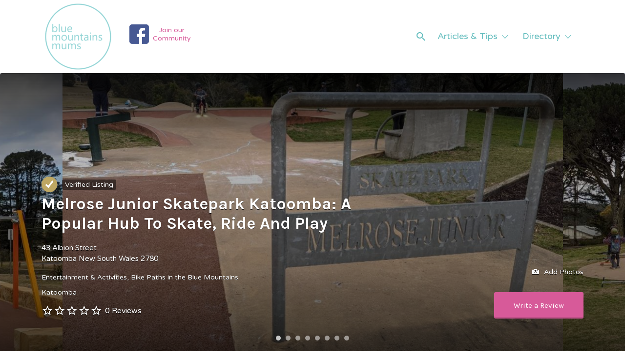

--- FILE ---
content_type: text/html; charset=UTF-8
request_url: https://bluemountainsmums.com/listing/melrose-junior-skatepark-katoomba/
body_size: 64269
content:
<!DOCTYPE html>
<html lang="en-AU" prefix="og: https://ogp.me/ns#">
<head>
	<meta charset="UTF-8">
	<meta name="viewport" content="width=device-width, initial-scale=1">

	<link rel="profile" href="http://gmpg.org/xfn/11">
	<link rel="pingback" href="https://bluemountainsmums.com/xmlrpc.php">

			<style>img:is([sizes="auto" i], [sizes^="auto," i]) { contain-intrinsic-size: 3000px 1500px }</style>
		
<!-- Search Engine Optimisation by Rank Math - https://rankmath.com/ -->
<title>Melrose Junior Skatepark Katoomba: A Popular Hub To Skate, Ride And Play - Blue Mountains Mums</title>
<meta name="description" content="Melrose Junior Skatepark Katoomba, is set in the beautiful upper Blue Mountains. It is a fantastic location for beginner bike riders and scooterers."/>
<meta name="robots" content="follow, index, max-snippet:-1, max-video-preview:-1, max-image-preview:large"/>
<link rel="canonical" href="https://bluemountainsmums.com/listing/melrose-junior-skatepark-katoomba/" />
<meta property="og:locale" content="en_US" />
<meta property="og:type" content="article" />
<meta property="og:title" content="Melrose Junior Skatepark Katoomba: A Popular Hub To Skate, Ride And Play - Blue Mountains Mums" />
<meta property="og:description" content="Melrose Junior Skatepark Katoomba, is set in the beautiful upper Blue Mountains. It is a fantastic location for beginner bike riders and scooterers." />
<meta property="og:url" content="https://bluemountainsmums.com/listing/melrose-junior-skatepark-katoomba/" />
<meta property="og:site_name" content="Blue Mountains Mums" />
<meta property="article:publisher" content="https://www.facebook.com/BlueMountainsMums/" />
<meta property="og:updated_time" content="2023-09-27T12:53:15+10:00" />
<meta property="fb:app_id" content="267501584477910" />
<meta property="og:image" content="https://bluemountainsmums.com/wp-content/uploads/2020/08/melrose-junior-skate-park-6.jpg" />
<meta property="og:image:secure_url" content="https://bluemountainsmums.com/wp-content/uploads/2020/08/melrose-junior-skate-park-6.jpg" />
<meta property="og:image:width" content="1000" />
<meta property="og:image:height" content="562" />
<meta property="og:image:alt" content="melrose junior skate park north katoomba kids skating" />
<meta property="og:image:type" content="image/jpeg" />
<meta name="twitter:card" content="summary_large_image" />
<meta name="twitter:title" content="Melrose Junior Skatepark Katoomba: A Popular Hub To Skate, Ride And Play - Blue Mountains Mums" />
<meta name="twitter:description" content="Melrose Junior Skatepark Katoomba, is set in the beautiful upper Blue Mountains. It is a fantastic location for beginner bike riders and scooterers." />
<meta name="twitter:image" content="https://bluemountainsmums.com/wp-content/uploads/2020/08/melrose-junior-skate-park-6.jpg" />
<!-- /Rank Math WordPress SEO plugin -->

<link rel='dns-prefetch' href='//www.googletagmanager.com' />
<link rel='dns-prefetch' href='//fonts.googleapis.com' />
<link rel='dns-prefetch' href='//pagead2.googlesyndication.com' />
<link rel="alternate" type="application/rss+xml" title="Blue Mountains Mums &raquo; Feed" href="https://bluemountainsmums.com/feed/" />
<link rel="alternate" type="application/rss+xml" title="Blue Mountains Mums &raquo; Comments Feed" href="https://bluemountainsmums.com/comments/feed/" />
<link rel="alternate" type="application/rss+xml" title="Blue Mountains Mums &raquo; Melrose Junior Skatepark Katoomba: A Popular Hub To Skate, Ride And Play Comments Feed" href="https://bluemountainsmums.com/listing/melrose-junior-skatepark-katoomba/feed/" />
		<style>
			.lazyload,
			.lazyloading {
				max-width: 100%;
			}
		</style>
		<script type="text/javascript">
/* <![CDATA[ */
window._wpemojiSettings = {"baseUrl":"https:\/\/s.w.org\/images\/core\/emoji\/15.0.3\/72x72\/","ext":".png","svgUrl":"https:\/\/s.w.org\/images\/core\/emoji\/15.0.3\/svg\/","svgExt":".svg","source":{"concatemoji":"https:\/\/bluemountainsmums.com\/wp-includes\/js\/wp-emoji-release.min.js?ver=6.5.7"}};
/*! This file is auto-generated */
!function(i,n){var o,s,e;function c(e){try{var t={supportTests:e,timestamp:(new Date).valueOf()};sessionStorage.setItem(o,JSON.stringify(t))}catch(e){}}function p(e,t,n){e.clearRect(0,0,e.canvas.width,e.canvas.height),e.fillText(t,0,0);var t=new Uint32Array(e.getImageData(0,0,e.canvas.width,e.canvas.height).data),r=(e.clearRect(0,0,e.canvas.width,e.canvas.height),e.fillText(n,0,0),new Uint32Array(e.getImageData(0,0,e.canvas.width,e.canvas.height).data));return t.every(function(e,t){return e===r[t]})}function u(e,t,n){switch(t){case"flag":return n(e,"\ud83c\udff3\ufe0f\u200d\u26a7\ufe0f","\ud83c\udff3\ufe0f\u200b\u26a7\ufe0f")?!1:!n(e,"\ud83c\uddfa\ud83c\uddf3","\ud83c\uddfa\u200b\ud83c\uddf3")&&!n(e,"\ud83c\udff4\udb40\udc67\udb40\udc62\udb40\udc65\udb40\udc6e\udb40\udc67\udb40\udc7f","\ud83c\udff4\u200b\udb40\udc67\u200b\udb40\udc62\u200b\udb40\udc65\u200b\udb40\udc6e\u200b\udb40\udc67\u200b\udb40\udc7f");case"emoji":return!n(e,"\ud83d\udc26\u200d\u2b1b","\ud83d\udc26\u200b\u2b1b")}return!1}function f(e,t,n){var r="undefined"!=typeof WorkerGlobalScope&&self instanceof WorkerGlobalScope?new OffscreenCanvas(300,150):i.createElement("canvas"),a=r.getContext("2d",{willReadFrequently:!0}),o=(a.textBaseline="top",a.font="600 32px Arial",{});return e.forEach(function(e){o[e]=t(a,e,n)}),o}function t(e){var t=i.createElement("script");t.src=e,t.defer=!0,i.head.appendChild(t)}"undefined"!=typeof Promise&&(o="wpEmojiSettingsSupports",s=["flag","emoji"],n.supports={everything:!0,everythingExceptFlag:!0},e=new Promise(function(e){i.addEventListener("DOMContentLoaded",e,{once:!0})}),new Promise(function(t){var n=function(){try{var e=JSON.parse(sessionStorage.getItem(o));if("object"==typeof e&&"number"==typeof e.timestamp&&(new Date).valueOf()<e.timestamp+604800&&"object"==typeof e.supportTests)return e.supportTests}catch(e){}return null}();if(!n){if("undefined"!=typeof Worker&&"undefined"!=typeof OffscreenCanvas&&"undefined"!=typeof URL&&URL.createObjectURL&&"undefined"!=typeof Blob)try{var e="postMessage("+f.toString()+"("+[JSON.stringify(s),u.toString(),p.toString()].join(",")+"));",r=new Blob([e],{type:"text/javascript"}),a=new Worker(URL.createObjectURL(r),{name:"wpTestEmojiSupports"});return void(a.onmessage=function(e){c(n=e.data),a.terminate(),t(n)})}catch(e){}c(n=f(s,u,p))}t(n)}).then(function(e){for(var t in e)n.supports[t]=e[t],n.supports.everything=n.supports.everything&&n.supports[t],"flag"!==t&&(n.supports.everythingExceptFlag=n.supports.everythingExceptFlag&&n.supports[t]);n.supports.everythingExceptFlag=n.supports.everythingExceptFlag&&!n.supports.flag,n.DOMReady=!1,n.readyCallback=function(){n.DOMReady=!0}}).then(function(){return e}).then(function(){var e;n.supports.everything||(n.readyCallback(),(e=n.source||{}).concatemoji?t(e.concatemoji):e.wpemoji&&e.twemoji&&(t(e.twemoji),t(e.wpemoji)))}))}((window,document),window._wpemojiSettings);
/* ]]> */
</script>
<link rel='stylesheet' id='wgs2-css' href='https://bluemountainsmums.com/wp-content/plugins/wp-google-search/wgs2.css?ver=6.5.7' type='text/css' media='all' />
<style id='wp-emoji-styles-inline-css' type='text/css'>

	img.wp-smiley, img.emoji {
		display: inline !important;
		border: none !important;
		box-shadow: none !important;
		height: 1em !important;
		width: 1em !important;
		margin: 0 0.07em !important;
		vertical-align: -0.1em !important;
		background: none !important;
		padding: 0 !important;
	}
</style>
<link rel='stylesheet' id='wp-block-library-css' href='https://bluemountainsmums.com/wp-includes/css/dist/block-library/style.min.css?ver=6.5.7' type='text/css' media='all' />
<style id='classic-theme-styles-inline-css' type='text/css'>
/*! This file is auto-generated */
.wp-block-button__link{color:#fff;background-color:#32373c;border-radius:9999px;box-shadow:none;text-decoration:none;padding:calc(.667em + 2px) calc(1.333em + 2px);font-size:1.125em}.wp-block-file__button{background:#32373c;color:#fff;text-decoration:none}
</style>
<style id='global-styles-inline-css' type='text/css'>
body{--wp--preset--color--black: #000000;--wp--preset--color--cyan-bluish-gray: #abb8c3;--wp--preset--color--white: #ffffff;--wp--preset--color--pale-pink: #f78da7;--wp--preset--color--vivid-red: #cf2e2e;--wp--preset--color--luminous-vivid-orange: #ff6900;--wp--preset--color--luminous-vivid-amber: #fcb900;--wp--preset--color--light-green-cyan: #7bdcb5;--wp--preset--color--vivid-green-cyan: #00d084;--wp--preset--color--pale-cyan-blue: #8ed1fc;--wp--preset--color--vivid-cyan-blue: #0693e3;--wp--preset--color--vivid-purple: #9b51e0;--wp--preset--gradient--vivid-cyan-blue-to-vivid-purple: linear-gradient(135deg,rgba(6,147,227,1) 0%,rgb(155,81,224) 100%);--wp--preset--gradient--light-green-cyan-to-vivid-green-cyan: linear-gradient(135deg,rgb(122,220,180) 0%,rgb(0,208,130) 100%);--wp--preset--gradient--luminous-vivid-amber-to-luminous-vivid-orange: linear-gradient(135deg,rgba(252,185,0,1) 0%,rgba(255,105,0,1) 100%);--wp--preset--gradient--luminous-vivid-orange-to-vivid-red: linear-gradient(135deg,rgba(255,105,0,1) 0%,rgb(207,46,46) 100%);--wp--preset--gradient--very-light-gray-to-cyan-bluish-gray: linear-gradient(135deg,rgb(238,238,238) 0%,rgb(169,184,195) 100%);--wp--preset--gradient--cool-to-warm-spectrum: linear-gradient(135deg,rgb(74,234,220) 0%,rgb(151,120,209) 20%,rgb(207,42,186) 40%,rgb(238,44,130) 60%,rgb(251,105,98) 80%,rgb(254,248,76) 100%);--wp--preset--gradient--blush-light-purple: linear-gradient(135deg,rgb(255,206,236) 0%,rgb(152,150,240) 100%);--wp--preset--gradient--blush-bordeaux: linear-gradient(135deg,rgb(254,205,165) 0%,rgb(254,45,45) 50%,rgb(107,0,62) 100%);--wp--preset--gradient--luminous-dusk: linear-gradient(135deg,rgb(255,203,112) 0%,rgb(199,81,192) 50%,rgb(65,88,208) 100%);--wp--preset--gradient--pale-ocean: linear-gradient(135deg,rgb(255,245,203) 0%,rgb(182,227,212) 50%,rgb(51,167,181) 100%);--wp--preset--gradient--electric-grass: linear-gradient(135deg,rgb(202,248,128) 0%,rgb(113,206,126) 100%);--wp--preset--gradient--midnight: linear-gradient(135deg,rgb(2,3,129) 0%,rgb(40,116,252) 100%);--wp--preset--font-size--small: 13px;--wp--preset--font-size--medium: 20px;--wp--preset--font-size--large: 36px;--wp--preset--font-size--x-large: 42px;--wp--preset--spacing--20: 0.44rem;--wp--preset--spacing--30: 0.67rem;--wp--preset--spacing--40: 1rem;--wp--preset--spacing--50: 1.5rem;--wp--preset--spacing--60: 2.25rem;--wp--preset--spacing--70: 3.38rem;--wp--preset--spacing--80: 5.06rem;--wp--preset--shadow--natural: 6px 6px 9px rgba(0, 0, 0, 0.2);--wp--preset--shadow--deep: 12px 12px 50px rgba(0, 0, 0, 0.4);--wp--preset--shadow--sharp: 6px 6px 0px rgba(0, 0, 0, 0.2);--wp--preset--shadow--outlined: 6px 6px 0px -3px rgba(255, 255, 255, 1), 6px 6px rgba(0, 0, 0, 1);--wp--preset--shadow--crisp: 6px 6px 0px rgba(0, 0, 0, 1);}:where(.is-layout-flex){gap: 0.5em;}:where(.is-layout-grid){gap: 0.5em;}body .is-layout-flex{display: flex;}body .is-layout-flex{flex-wrap: wrap;align-items: center;}body .is-layout-flex > *{margin: 0;}body .is-layout-grid{display: grid;}body .is-layout-grid > *{margin: 0;}:where(.wp-block-columns.is-layout-flex){gap: 2em;}:where(.wp-block-columns.is-layout-grid){gap: 2em;}:where(.wp-block-post-template.is-layout-flex){gap: 1.25em;}:where(.wp-block-post-template.is-layout-grid){gap: 1.25em;}.has-black-color{color: var(--wp--preset--color--black) !important;}.has-cyan-bluish-gray-color{color: var(--wp--preset--color--cyan-bluish-gray) !important;}.has-white-color{color: var(--wp--preset--color--white) !important;}.has-pale-pink-color{color: var(--wp--preset--color--pale-pink) !important;}.has-vivid-red-color{color: var(--wp--preset--color--vivid-red) !important;}.has-luminous-vivid-orange-color{color: var(--wp--preset--color--luminous-vivid-orange) !important;}.has-luminous-vivid-amber-color{color: var(--wp--preset--color--luminous-vivid-amber) !important;}.has-light-green-cyan-color{color: var(--wp--preset--color--light-green-cyan) !important;}.has-vivid-green-cyan-color{color: var(--wp--preset--color--vivid-green-cyan) !important;}.has-pale-cyan-blue-color{color: var(--wp--preset--color--pale-cyan-blue) !important;}.has-vivid-cyan-blue-color{color: var(--wp--preset--color--vivid-cyan-blue) !important;}.has-vivid-purple-color{color: var(--wp--preset--color--vivid-purple) !important;}.has-black-background-color{background-color: var(--wp--preset--color--black) !important;}.has-cyan-bluish-gray-background-color{background-color: var(--wp--preset--color--cyan-bluish-gray) !important;}.has-white-background-color{background-color: var(--wp--preset--color--white) !important;}.has-pale-pink-background-color{background-color: var(--wp--preset--color--pale-pink) !important;}.has-vivid-red-background-color{background-color: var(--wp--preset--color--vivid-red) !important;}.has-luminous-vivid-orange-background-color{background-color: var(--wp--preset--color--luminous-vivid-orange) !important;}.has-luminous-vivid-amber-background-color{background-color: var(--wp--preset--color--luminous-vivid-amber) !important;}.has-light-green-cyan-background-color{background-color: var(--wp--preset--color--light-green-cyan) !important;}.has-vivid-green-cyan-background-color{background-color: var(--wp--preset--color--vivid-green-cyan) !important;}.has-pale-cyan-blue-background-color{background-color: var(--wp--preset--color--pale-cyan-blue) !important;}.has-vivid-cyan-blue-background-color{background-color: var(--wp--preset--color--vivid-cyan-blue) !important;}.has-vivid-purple-background-color{background-color: var(--wp--preset--color--vivid-purple) !important;}.has-black-border-color{border-color: var(--wp--preset--color--black) !important;}.has-cyan-bluish-gray-border-color{border-color: var(--wp--preset--color--cyan-bluish-gray) !important;}.has-white-border-color{border-color: var(--wp--preset--color--white) !important;}.has-pale-pink-border-color{border-color: var(--wp--preset--color--pale-pink) !important;}.has-vivid-red-border-color{border-color: var(--wp--preset--color--vivid-red) !important;}.has-luminous-vivid-orange-border-color{border-color: var(--wp--preset--color--luminous-vivid-orange) !important;}.has-luminous-vivid-amber-border-color{border-color: var(--wp--preset--color--luminous-vivid-amber) !important;}.has-light-green-cyan-border-color{border-color: var(--wp--preset--color--light-green-cyan) !important;}.has-vivid-green-cyan-border-color{border-color: var(--wp--preset--color--vivid-green-cyan) !important;}.has-pale-cyan-blue-border-color{border-color: var(--wp--preset--color--pale-cyan-blue) !important;}.has-vivid-cyan-blue-border-color{border-color: var(--wp--preset--color--vivid-cyan-blue) !important;}.has-vivid-purple-border-color{border-color: var(--wp--preset--color--vivid-purple) !important;}.has-vivid-cyan-blue-to-vivid-purple-gradient-background{background: var(--wp--preset--gradient--vivid-cyan-blue-to-vivid-purple) !important;}.has-light-green-cyan-to-vivid-green-cyan-gradient-background{background: var(--wp--preset--gradient--light-green-cyan-to-vivid-green-cyan) !important;}.has-luminous-vivid-amber-to-luminous-vivid-orange-gradient-background{background: var(--wp--preset--gradient--luminous-vivid-amber-to-luminous-vivid-orange) !important;}.has-luminous-vivid-orange-to-vivid-red-gradient-background{background: var(--wp--preset--gradient--luminous-vivid-orange-to-vivid-red) !important;}.has-very-light-gray-to-cyan-bluish-gray-gradient-background{background: var(--wp--preset--gradient--very-light-gray-to-cyan-bluish-gray) !important;}.has-cool-to-warm-spectrum-gradient-background{background: var(--wp--preset--gradient--cool-to-warm-spectrum) !important;}.has-blush-light-purple-gradient-background{background: var(--wp--preset--gradient--blush-light-purple) !important;}.has-blush-bordeaux-gradient-background{background: var(--wp--preset--gradient--blush-bordeaux) !important;}.has-luminous-dusk-gradient-background{background: var(--wp--preset--gradient--luminous-dusk) !important;}.has-pale-ocean-gradient-background{background: var(--wp--preset--gradient--pale-ocean) !important;}.has-electric-grass-gradient-background{background: var(--wp--preset--gradient--electric-grass) !important;}.has-midnight-gradient-background{background: var(--wp--preset--gradient--midnight) !important;}.has-small-font-size{font-size: var(--wp--preset--font-size--small) !important;}.has-medium-font-size{font-size: var(--wp--preset--font-size--medium) !important;}.has-large-font-size{font-size: var(--wp--preset--font-size--large) !important;}.has-x-large-font-size{font-size: var(--wp--preset--font-size--x-large) !important;}
.wp-block-navigation a:where(:not(.wp-element-button)){color: inherit;}
:where(.wp-block-post-template.is-layout-flex){gap: 1.25em;}:where(.wp-block-post-template.is-layout-grid){gap: 1.25em;}
:where(.wp-block-columns.is-layout-flex){gap: 2em;}:where(.wp-block-columns.is-layout-grid){gap: 2em;}
.wp-block-pullquote{font-size: 1.5em;line-height: 1.6;}
</style>
<link rel='stylesheet' id='woocommerce-layout-css' href='https://bluemountainsmums.com/wp-content/plugins/woocommerce/assets/css/woocommerce-layout.css?ver=8.9.2' type='text/css' media='all' />
<link rel='stylesheet' id='woocommerce-smallscreen-css' href='https://bluemountainsmums.com/wp-content/plugins/woocommerce/assets/css/woocommerce-smallscreen.css?ver=8.9.2' type='text/css' media='only screen and (max-width: 768px)' />
<style id='woocommerce-inline-inline-css' type='text/css'>
.woocommerce form .form-row .required { visibility: visible; }
</style>
<link rel='stylesheet' id='select2-css' href='https://bluemountainsmums.com/wp-content/plugins/woocommerce/assets/css/select2.css?ver=8.9.2' type='text/css' media='all' />
<link rel='stylesheet' id='crp-style-rounded-thumbs-css' href='https://bluemountainsmums.com/wp-content/plugins/contextual-related-posts/css/rounded-thumbs.min.css?ver=4.0.3' type='text/css' media='all' />
<style id='crp-style-rounded-thumbs-inline-css' type='text/css'>

			.crp_related.crp-rounded-thumbs a {
				width: 150px;
                height: 150px;
				text-decoration: none;
			}
			.crp_related.crp-rounded-thumbs img {
				max-width: 150px;
				margin: auto;
			}
			.crp_related.crp-rounded-thumbs .crp_title {
				width: 100%;
			}
			
</style>
<style id='crp-custom-style-inline-css' type='text/css'>
.crp_related ul {width:100%;}
.crp_related li {border:none !important; box-shadow:none;}
.crp_related a {box-shadow:none;}
.crp_related .crp_title {border-radius:0;}
</style>
<link rel='stylesheet' id='if-menu-site-css-css' href='https://bluemountainsmums.com/wp-content/plugins/if-menu/assets/if-menu-site.css?ver=6.5.7' type='text/css' media='all' />
<link rel='stylesheet' id='parent-style-css' href='https://bluemountainsmums.com/wp-content/themes/listify/style.css?ver=6.5.7' type='text/css' media='all' />
<link rel='stylesheet' id='listify-fonts-css' href='//fonts.googleapis.com/css?family=Varela+Round%3Aregular%7CKarla%3Aregular%2Citalic%2C700&#038;ver=2.13.0#038;subset=latin' type='text/css' media='all' />
<link rel='stylesheet' id='listify-css' href='https://bluemountainsmums.com/wp-content/themes/listify/css/style.min.css?ver=2.13.0' type='text/css' media='all' />
<style id='listify-inline-css' type='text/css'>
.as-seen-on{background-color:#002828;}html{background-color:#ffffff;}.nav-menu.tertiary li.is-active a:before,.nav-menu.tertiary li.current-menu-item a:before{border-bottom-color:#ffffff;}.site-branding .site-title,.site-branding .site-description,.site-header-minimal .site-title,.site-header-minimal .site-description{display:none;}input,textarea,input[type=checkbox],input[type=radio],.site select,.facetwp-facet .facetwp-checkbox:before,.filter_by_tag a:before,.search-choice-close,.widget_layered_nav li a:before,.site-main .content-box select,.site-main .widget select,.site-main .job_listings select,.mfp-content select,body .chosen-container-single .chosen-single,body .chosen-container-multi .chosen-choices li.search-field input[type=text],.select2.select2-container .select2-choice,.select2.select2-container--default .select2-selection--single,.select2.select2-container--default .select2-selection--multiple,.select2-container.select2-container--default .select2-search--dropdown .select2-search__field,.select2-container .select2-dropdown,.facetwp-facet.facetwp-type-fselect .fs-label-wrap,body .chosen-container .chosen-drop,body .chosen-container-single .chosen-search input[type=text],body .chosen-container-single .chosen-search input[type=text]:focus{color:#717a8f;border-color:#e5e5e5;background-color:#ffffff;}.wp-editor-container,.mce-tinymce.mce-container{border-color:#e5e5e5;}input[type=checkbox]:checked:before,.facetwp-facet .facetwp-checkbox.checked:after,.facetwp-facet .facetwp-link.checked,.facetwp-facet.facetwp-type-fselect .fs-option{color:#717a8f;}.facetwp-facet.facetwp-type-fselect .fs-arrow{border-top-color:#717a8f;}input:focus,textarea:focus{background-color:#ffffff;}.wc-social-login-divider span:after,.wc-social-login-divider span:before{background-color:#e5e5e5;}.listing-cover,.entry-cover,.homepage-cover.page-cover,.list-cover{background-color:#f5f5f5;}body,.listify_widget_panel_listing_tags .tag,.entry-cover.no-image,.entry-cover.no-image a,.listing-cover.no-image,.listing-cover.no-image a:not(.button),.content-pagination .page-numbers,.facetwp-pager .facetwp-page,.js-toggle-area-trigger,.job-dashboard-actions a,.job-manager-bookmark-actions a,body.fixed-map .site-footer,body.fixed-map .site-footer a,.homepage-cover .job_search_form .select:after,.tabbed-listings-tabs a,.archive-job_listing-toggle,.job-manager-form fieldset.fieldset-job_hours,.filter_by_tag a,a.upload-images,a.upload-images span,.woocommerce-tabs .tabs a,.cluster-overlay a,.map-marker-info,.map-marker-info a,.archive-job_listing-layout.button.active,.entry-title--grid a,.entry-read-more,.listing-by-term-title a,.map-widget-sections a,.select2-default,.select2-container .select2-choice,.select2-container-multi .select2-choices .select2-search-choice,.no-image .listing-stars--single .listing-star,.pm-column a,.astoundify-favorites-tab{color:#717a8f;}.no-image .astoundify-favorites-icon svg{fill:#717a8f;}.comment-meta a,.commentlist a.comment-ago,div:not(.no-image) .star-rating:before,div:not(.no-image) .stars span a:before,.job_listing-author-descriptor,.entry-meta,.entry-meta a,.home-widget-description,.listings-by-term-content .job_listing-rating-count,.listings-by-term-more a,.search-form .search-submit:before,.mfp-content .mfp-close:before,div:not(.job-package-price) .woocommerce .amount,.woocommerce .quantity,.showing_jobs,.account-sign-in,.archive-job_listing-layout.button{color:#949db2;}.social-profiles a,.listing-gallery-nav .slick-dots li button:before{background-color:#949db2;}a,.single-job_listing .widget a:not(.button),.listify_widget_panel_listing_content a{color:#d75a99;}a:active,a:hover,.primary-header .current-account-toggle .sub-menu a{color:#be4180;}.search-overlay,.primary-header{background-color:#ffffff;}.primary.nav-menu .current-cart .current-cart-count{border-color:#ffffff;}.primary-header{box-shadow:2px 0 3px rgba(0, 0, 0, 0.3);}.nav-menu a,.nav-menu li:before,.nav-menu li:after,.nav-menu a:before,.nav-menu a:after{color:#ffffff;}.nav-menu ul a,.nav-menu.primary ul ul a,.nav-menu.primary ul ul li:before,.nav-menu.primary ul ul li:after{color:#63bdbe;}.main-navigation{background-color:#ffffff;}.navigation-bar-toggle,.search-overlay-toggle{color:#717a8f;}.tertiary-navigation{background-color:#ffffff;}.tertiary-navigation .navigation-bar-toggle{color:#717a8f;}.listify_widget_panel_listing_tags .tag.active:before,.job-package-includes li:before,.woocommerce-tabs .tabs .active a,body:not(.facetwp) .locate-me:before,.woocommerce .quantity input[type="button"],.astoundify-favorites-tab--active,.astoundify-favorites-tab--active:focus,.astoundify-favorites-tab--active:hover{color:#d75a99;}input[type="button"].facetwp-reset:hover,input[type="button"].facetwp-reset:focus,.tabbed-listings-tabs a:hover,.tabbed-listings-tabs a.active,.archive-job_listing-toggle.active,body:not(.facetwp) .locate-me:hover:before{color:#b43776;}input[type="button"],input[type="reset"],input[type="submit"],.button,.facetwp-type-slider .noUi-connect,.ui-slider .ui-slider-range,.listing-owner,.comment-rating,.job_listing-rating-average,.map-marker.active:after,.cluster,.widget_calendar tbody a,.load_more_jobs,.listify-badge,.listing-featured-badge,button.update_results,.select2-container.select2-container--default .select2-results__option--highlighted[aria-selected],.astoundify-favorites-submit-field button{background-color:#d75a99;}input[type="button"]:hover,input[type="button"]:focus,input[type="reset"]:hover,input[type="reset"]:focus,input[type="submit"]:hover,input[type="submit"]:focus,.button:hover,.button:focus,::selection,button.update_results:hover,button.update_results.refreshing,.load_more_jobs:hover,.astoundify-favorites-submit-field button:hover{background-color:#d25594;}::-moz-selection{background-color:#d25594;}.tabbed-listings-tabs a:hover,.tabbed-listings-tabs a.active,.archive-job_listing-toggle.active,li.job-package:hover,.job_listing_packages ul.job_packages li:not(.package-section):hover,.facetwp-type-slider .noUi-horizontal .noUi-handle,.facetwp-type-slider .noUi-horizontal .noUi-origin,.ui-slider .ui-slider-handle,.search-radius-slider .noUi-handle,.search-radius-slider .noUi-origin,.woocommerce-message,.job-manager-message,.woocommerce-info{border-color:#d75a99;}.listing-featured--outline .job_listing-entry-header:before{box-shadow:inset 0 0 0 3px #d75a99;}.widget_layered_nav li.chosen a:after,.widget_layered_nav li.chosen a,.upload-images:hover .upload-area,.job_listing_packages ul.job_packages li label,.upload-images:hover,.search-choice-close:after,.filter_by_tag a.active:after,.woocommerce-tabs .tabs .active a{color:#d75a99;}.button-secondary,input[type="button"].facetwp-reset,.type-product .onsale,.type-product .price ins,.job-package-tag{background-color:#d75a99;}.button-secondary:hover,.button-secondary:focus,input[type="button"].facetwp-reset:hover,input[type="button"].facetwp-reset:focus{background-color:#d25594;}.upload-images:hover{border-color:#d75a99;}.site-footer-widgets{color:#ffffff;background-color:#63bdbe;}.footer-widget,.footer-widget a,.footer-widget a:hover,.site-social a:hover{color:#ffffff;}.site-footer,.site-social a{color:#ffffff;}.site-footer{background-color:#8fd3d4;}.claimed-ribbon span:before{color:#bea763;}body{padding-top:75px;}.content-box,.content-shop-wrapper .archive-job_listing-filters-wrapper.top.type-product,.home-feature,.job-package,.job_filters,.listify_widget_search_listings.home-widget .archive-job_listing-filters-wrapper.top.job_search_form,.listify_widget_search_listings.home-widget .job_search_form,.listing-by-term-inner,.single-job_listing-description,.tabbed-listings-tabs a,.tabbed-listings-tabs a.archive-job_listing-filters-wrapper.top,.type-product .thumbnails a,.type-product .thumbnails a.archive-job_listing-filters-wrapper.top,.widget,.woocommerce div.product div.archive-job_listing-filters-wrapper.top.summary,.woocommerce div.product div.summary,.woocommerce-main-image,.woocommerce-page div.product div.archive-job_listing-filters-wrapper.top.summary,.woocommerce-page div.product div.summary, .woocommerce-tabs,.archive-job_listing-layout,.nav-menu .children.category-list .category-count,.nav-menu .sub-menu.category-list .category-count,ul.nav-menu .children.category-list .category-count,ul.nav-menu .sub-menu.category-list .category-count,.facetwp-pager .facetwp-page,.job-manager-pagination li a,.job-manager-pagination li span,.js-toggle-area-trigger,.site .facetwp-sort select,a.page-numbers, span.page-numbers,.archive-job_listing-toggle-inner{background-color:#ffffff;box-shadow:inset 0 0 0 1px #e5e5e5;border:0;}.comment-reply-title,.entry-content .rcp_form .rcp_subscription_fieldset .rcp_subscription_message,.entry-content .rcp_header,.entry-content h2,.entry-content h3,.entry-content h4,.job-manager-form h2,.job_listing_packages ul.job_packages .package-section,.listify_widget_panel_listing_content h2,.listify_widget_panel_listing_content h3,.listify_widget_panel_listing_content h4,.listing-by-term-title,.widget-title,.woocommerce-account .woocommerce legend,.woocommerce-tabs .tabs a,.account-sign-in,.job-manager-form fieldset.fieldset-job_hours,.ninja-forms-required-items,.showing_jobs,.woocommerce-tabs .woocommerce-noreviews,.payment_methods li .payment_box,button.more-filters__toggle,button.more-filters__toggle:hover{border-color:#f4f4f4;}.ui-slider,.ui-slider-range,.search-radius-slider .noUi-target,.payment_methods li{background-color:#f4f4f4;}.listing-entry-company-image{border-color:#ffffff;background-color:#ffffff;}button.more-filters__toggle,button.more-filters__toggle:hover,button.more-filters__toggle:focus{color:#717a8f;border-color:#efefef;background-color:#ffffff;}button.more-filters__toggle:hover,button.more-filters__toggle:focus{border-color:#e5e5e5;}:not(.wp-core-ui) button,body,input,select,textarea{font-family:"Varela Round","Helvetica Neue",Helvetica,Arial,sans-serif;font-weight:normal;}.page-title,.job_listing-title,.popup-title,.homepage-cover .home-widget-title{font-family:"Karla","Helvetica Neue",Helvetica,Arial,sans-serif;font-weight:bold;}.widget-title,.comment-reply-title{font-family:"Karla","Helvetica Neue",Helvetica,Arial,sans-serif;font-weight:normal;}.home-widget-title,.callout-feature-content h2,.home-feature-title h2{font-family:"Karla","Helvetica Neue",Helvetica,Arial,sans-serif;font-weight:normal;}.home-widget-description{font-family:"Karla","Helvetica Neue",Helvetica,Arial,sans-serif;font-weight:normal;}button:not([role="presentation"]),input[type="button"],input[type="reset"],input[type="submit"],.button{font-family:"Karla","Helvetica Neue",Helvetica,Arial,sans-serif;font-weight:normal;}.map-marker:after{border-top-color:#555555;}.map-marker i:after{background-color:#555555;}.map-marker i:before{color:#555555;}li.type-job_listing .job_listing-rating-stars span,.rating-stars span,.widget .comment-form-rating a.star,.listing-star{color:#bea763;}.woocommerce .quantity input[type="button"]{color:#d75a99;}.woocommerce-message,.job-manager-message{border-color:#d75a99;}.type-product .onsale,.type-product .price ins,.job-package-tag{background-color:#d75a99;}.woocommerce-tabs .tabs .active a{color:#d75a99;}
@media screen and (min-width: 768px){.nav-menu.secondary .sub-menu.category-list{background-color:#ffffff;}}
@media screen and (min-width: 992px){.nav-menu.primary ul ul a:hover,.nav-menu.secondary ul ul a:hover,.nav-menu.tertiary ul ul a:hover{color:#4aa4a5;}.nav-menu.primary a,.nav-menu.primary li:before,.nav-menu.primary li:after,.nav-menu.primary a:before,.nav-menu.primary a:after{color:#63bdbe;}.nav-menu.secondary > li > a,.nav-menu.secondary > li > a:before,.nav-menu.secondary > li > a:after,.nav-menu.secondary > li:before,.nav-menu.secondary > li:after{color:#717a8f;}.nav-menu .children.category-list .container:before,.nav-menu .sub-menu.category-list .container:before,ul.nav-menu .children.category-list .container:before,ul.nav-menu .sub-menu.category-list .container:before{border-top-color:#ffffff;}.nav-menu.tertiary > ul > li > a,.nav-menu.tertiary > li > a,.nav-menu.tertiary > li > a:before,.nav-menu.tertiary > li > a:after,.nav-menu.tertiary > li:before,.nav-menu.tertiary > li:after{color:#717a8f;}.primary.nav-menu .current-cart .current-cart-count,.mail-icon--unread:after{color:#2854a1;background-color:#ffffff;}.main-navigation{display:none;}:not(.wp-core-ui) button,body,input,select,textarea{font-size:14px;line-height:normal;}.page-title,.job_listing-title,.popup-title,.homepage-cover .home-widget-title{font-size:32px;line-height:normal;}.homepage-cover .home-widget-title{font-size:48px;}.widget-title,.comment-reply-title{font-size:16px;line-height:1;}.home-widget-title{font-size:30px;line-height:normal;}.home-widget-description{font-size:16px;line-height:normal;}button:not([role="presentation"]),input[type="button"],input[type="reset"],input[type="submit"],.button{font-size:15px;line-height:normal;}}
@media screen and (min-width: 1200px){.homepage-cover{background-attachment:initial;}}
</style>
<link rel='stylesheet' id='listify-child-css' href='https://bluemountainsmums.com/wp-content/themes/listify-child/style.css?ver=6.5.7' type='text/css' media='all' />
<script type="text/javascript" src="https://bluemountainsmums.com/wp-includes/js/jquery/jquery.min.js?ver=3.7.1" id="jquery-core-js"></script>
<script type="text/javascript" src="https://bluemountainsmums.com/wp-includes/js/jquery/jquery-migrate.min.js?ver=3.4.1" id="jquery-migrate-js"></script>
<script type="text/javascript" src="https://bluemountainsmums.com/wp-content/plugins/woocommerce/assets/js/jquery-blockui/jquery.blockUI.min.js?ver=2.7.0-wc.8.9.2" id="jquery-blockui-js" defer="defer" data-wp-strategy="defer"></script>
<script type="text/javascript" id="wc-add-to-cart-js-extra">
/* <![CDATA[ */
var wc_add_to_cart_params = {"ajax_url":"\/wp-admin\/admin-ajax.php","wc_ajax_url":"\/?wc-ajax=%%endpoint%%","i18n_view_cart":"View cart","cart_url":"https:\/\/bluemountainsmums.com\/cart\/","is_cart":"","cart_redirect_after_add":"no"};
/* ]]> */
</script>
<script type="text/javascript" src="https://bluemountainsmums.com/wp-content/plugins/woocommerce/assets/js/frontend/add-to-cart.min.js?ver=8.9.2" id="wc-add-to-cart-js" defer="defer" data-wp-strategy="defer"></script>
<script type="text/javascript" src="https://bluemountainsmums.com/wp-content/plugins/woocommerce/assets/js/js-cookie/js.cookie.min.js?ver=2.1.4-wc.8.9.2" id="js-cookie-js" defer="defer" data-wp-strategy="defer"></script>
<script type="text/javascript" id="woocommerce-js-extra">
/* <![CDATA[ */
var woocommerce_params = {"ajax_url":"\/wp-admin\/admin-ajax.php","wc_ajax_url":"\/?wc-ajax=%%endpoint%%"};
/* ]]> */
</script>
<script type="text/javascript" src="https://bluemountainsmums.com/wp-content/plugins/woocommerce/assets/js/frontend/woocommerce.min.js?ver=8.9.2" id="woocommerce-js" defer="defer" data-wp-strategy="defer"></script>
<script type="text/javascript" id="select2-js-extra">
/* <![CDATA[ */
var job_manager_select2_args = {"width":"100%"};
var job_manager_select2_filters_args = {"width":"100%","allowClear":"1","minimumResultsForSearch":"10","placeholder":"Any Category"};
/* ]]> */
</script>
<script type="text/javascript" src="https://bluemountainsmums.com/wp-content/plugins/woocommerce/assets/js/select2/select2.full.min.js?ver=4.0.3-wc.8.9.2" id="select2-js" defer="defer" data-wp-strategy="defer"></script>

<!-- Google tag (gtag.js) snippet added by Site Kit -->
<!-- Google Analytics snippet added by Site Kit -->
<script type="text/javascript" src="https://www.googletagmanager.com/gtag/js?id=G-HNSRMLBSLW" id="google_gtagjs-js" async></script>
<script type="text/javascript" id="google_gtagjs-js-after">
/* <![CDATA[ */
window.dataLayer = window.dataLayer || [];function gtag(){dataLayer.push(arguments);}
gtag("set","linker",{"domains":["bluemountainsmums.com"]});
gtag("js", new Date());
gtag("set", "developer_id.dZTNiMT", true);
gtag("config", "G-HNSRMLBSLW");
/* ]]> */
</script>
<link rel="https://api.w.org/" href="https://bluemountainsmums.com/wp-json/" /><link rel="alternate" type="application/json" href="https://bluemountainsmums.com/wp-json/wp/v2/job-listings/1745" /><link rel="EditURI" type="application/rsd+xml" title="RSD" href="https://bluemountainsmums.com/xmlrpc.php?rsd" />
<meta name="generator" content="WordPress 6.5.7" />
<meta name="generator" content="Listify 2.13.0/Listify Child 1.0" />
<link rel='shortlink' href='https://bluemountainsmums.com/?p=1745' />
<link rel="alternate" type="application/json+oembed" href="https://bluemountainsmums.com/wp-json/oembed/1.0/embed?url=https%3A%2F%2Fbluemountainsmums.com%2Flisting%2Fmelrose-junior-skatepark-katoomba%2F" />
<link rel="alternate" type="text/xml+oembed" href="https://bluemountainsmums.com/wp-json/oembed/1.0/embed?url=https%3A%2F%2Fbluemountainsmums.com%2Flisting%2Fmelrose-junior-skatepark-katoomba%2F&#038;format=xml" />
<meta name="generator" content="Site Kit by Google 1.170.0" />			<!-- DO NOT COPY THIS SNIPPET! Start of Page Analytics Tracking for HubSpot WordPress plugin v11.3.37-->
			<script class="hsq-set-content-id" data-content-id="blog-post">
				var _hsq = _hsq || [];
				_hsq.push(["setContentType", "blog-post"]);
			</script>
			<!-- DO NOT COPY THIS SNIPPET! End of Page Analytics Tracking for HubSpot WordPress plugin -->
					<script>
			document.documentElement.className = document.documentElement.className.replace('no-js', 'js');
		</script>
				<style>
			.no-js img.lazyload {
				display: none;
			}

			figure.wp-block-image img.lazyloading {
				min-width: 150px;
			}

			.lazyload,
			.lazyloading {
				--smush-placeholder-width: 100px;
				--smush-placeholder-aspect-ratio: 1/1;
				width: var(--smush-image-width, var(--smush-placeholder-width)) !important;
				aspect-ratio: var(--smush-image-aspect-ratio, var(--smush-placeholder-aspect-ratio)) !important;
			}

						.lazyload, .lazyloading {
				opacity: 0;
			}

			.lazyloaded {
				opacity: 1;
				transition: opacity 400ms;
				transition-delay: 0ms;
			}

					</style>
			<noscript><style>.woocommerce-product-gallery{ opacity: 1 !important; }</style></noscript>
	
<!-- Google AdSense meta tags added by Site Kit -->
<meta name="google-adsense-platform-account" content="ca-host-pub-2644536267352236">
<meta name="google-adsense-platform-domain" content="sitekit.withgoogle.com">
<!-- End Google AdSense meta tags added by Site Kit -->
<style type="text/css">.recentcomments a{display:inline !important;padding:0 !important;margin:0 !important;}</style>
<!-- Google AdSense snippet added by Site Kit -->
<script type="text/javascript" async="async" src="https://pagead2.googlesyndication.com/pagead/js/adsbygoogle.js?client=ca-pub-3454786145071767&amp;host=ca-host-pub-2644536267352236" crossorigin="anonymous"></script>

<!-- End Google AdSense snippet added by Site Kit -->
<link rel="icon" href="https://bluemountainsmums.com/wp-content/uploads/2020/06/fav-3-100x100.png" sizes="32x32" />
<link rel="icon" href="https://bluemountainsmums.com/wp-content/uploads/2020/06/fav-3.png" sizes="192x192" />
<link rel="apple-touch-icon" href="https://bluemountainsmums.com/wp-content/uploads/2020/06/fav-3.png" />
<meta name="msapplication-TileImage" content="https://bluemountainsmums.com/wp-content/uploads/2020/06/fav-3.png" />
		<style type="text/css" id="wp-custom-css">
			.nav-menu.primary a {font-size:18px;}
.has-image.entry-cover--home:after, .has-image.entry-cover:after, .has-image.listing-cover:after, .has-image.page-cover:after, .listify-cover.has-image:after {background-color:rgba(0, 0, 0, 0.15);}

h2, h2 a {color:#d75a99 !important;}

h3, h3 a {color:#63bdbe !important;}

h2, h2 a {font-size:30px !important;}
h3, h3 a {font-size:22px !important;}

a.button {background:#d75a99;}
.site-footer, .site-social a {color:#fff;}

.article-intro {line-height:20px;}

.callout-feature-title, .job_listing-title {color:#fff !important;}

/*.menu-item-search {display:none !important;}*/

.search-filters-home {display:none;}

.business-hour-status-closed {
    color: #000;
    font-size: 16px;
    position: relative;
	bottom: -15px;}

pre {border:none; padding:0; margin-top:-15px; font-family:arial; font-weight:bold; font-style:italic; text-align:center;}

blockquote {margin-top:-15px;}
blockquote span {font-style:italic; font-size:80%;}

.site-branding .code-block {clear:none !important; float:left; margin:50px 0 0 20px !important; width:auto;}

.site-branding a.custom-header {float:left; width:auto;}

#header-social img {height:40px; vertical-align:top;}
#header-social span {display:inline-block; margin:3px 0 0 0; width:85px;}	

.site-content article, .widget-area .widget, .comment-content, .entry-content, .entry-summary, .page-title, .widget  {
	word-wrap: normal !important;
	-webkit-hyphens: none !important;
	-moz-hyphens: none !important;
	hyphens: none !important;
}

.content-box {box-shadow:none !important;}

#main {padding-left:0; padding-right:0;}
h2.widget-title {padding-left:15px !important;}
#respond {padding-left:15px; padding-right:15px; padding-bottom:20px;}
.content-box-inner {padding:16px !important;}

p {font-size:110% !important;}		</style>
		<style>
.ai-viewports                 {--ai: 1;}
.ai-viewport-3                { display: none !important;}
.ai-viewport-2                { display: none !important;}
.ai-viewport-1                { display: inherit !important;}
.ai-viewport-0                { display: none !important;}
@media (min-width: 768px) and (max-width: 979px) {
.ai-viewport-1                { display: none !important;}
.ai-viewport-2                { display: inherit !important;}
}
@media (max-width: 767px) {
.ai-viewport-1                { display: none !important;}
.ai-viewport-3                { display: inherit !important;}
}
.ai-rotate {position: relative;}
.ai-rotate-hidden {visibility: hidden;}
.ai-rotate-hidden-2 {position: absolute; top: 0; left: 0; width: 100%; height: 100%;}
.ai-list-data, .ai-ip-data, .ai-filter-check, .ai-fallback, .ai-list-block, .ai-list-block-ip, .ai-list-block-filter {visibility: hidden; position: absolute; width: 50%; height: 1px; top: -1000px; z-index: -9999; margin: 0px!important;}
.ai-list-data, .ai-ip-data, .ai-filter-check, .ai-fallback {min-width: 1px;}
</style>
</head>

<body class="job_listing-template-default single single-job_listing postid-1745 wp-custom-logo theme-listify woocommerce-no-js fixed-header directory-fields color-scheme-default footer-dark listify listify-2130 wp-job-manager wp-job-manager-regions wp-job-manager-listing-labels woocommerce tgmpa ratings listify-child wp-job-manager-categories-enabled wp-job-manager-categories-multi-enabled no-gallery-comments wp-job-manager-categories-only">

<div id="page" class="hfeed site">

	<header id="masthead" class="site-header">
		<div class="primary-header">
			<div class="container">
				<div class="primary-header-inner">
					<div class="site-branding">
						
			<a href="https://bluemountainsmums.com/" aria-title="Blue Mountains Mums" rel="home" class="custom-header">
		<img data-src="https://bluemountainsmums.com/wp-content/uploads/2020/05/logo-blue-mountains-mums-150x150-1.png" alt="" aria-hidden="true" role="presentation" class="custom-header-image lazyload" src="[data-uri]" style="--smush-placeholder-width: 150px; --smush-placeholder-aspect-ratio: 150/150;" />

				</a>
		
<h2 class="site-title"><a href="https://bluemountainsmums.com/" rel="home">Blue Mountains Mums</a></h2>
<h3 class="site-description">Live Local ❤ Local</h3>

							</div>

					<div class="primary nav-menu">
						<div class="nav-menu-container"><ul id="menu-menu" class="menu"><li class="menu-item menu-type-link menu-item-search"><a href="#search-header" data-toggle="#search-header" class="search-overlay-toggle"></a></li><li id="menu-item-57" class="menu-item menu-item-type-post_type menu-item-object-page current_page_parent menu-item-has-children menu-item-57"><a href="https://bluemountainsmums.com/articles-tips/">Articles &amp; Tips</a>
<ul class="sub-menu">
	<li id="menu-item-12786" class="menu-item menu-item-type-taxonomy menu-item-object-category menu-item-12786"><a href="https://bluemountainsmums.com/activity-guides/">Activity Guides</a></li>
	<li id="menu-item-12783" class="menu-item menu-item-type-taxonomy menu-item-object-category menu-item-12783"><a href="https://bluemountainsmums.com/attractions/">Attractions</a></li>
	<li id="menu-item-12781" class="menu-item menu-item-type-taxonomy menu-item-object-category menu-item-12781"><a href="https://bluemountainsmums.com/community/">Community</a></li>
	<li id="menu-item-12779" class="menu-item menu-item-type-taxonomy menu-item-object-category menu-item-12779"><a href="https://bluemountainsmums.com/education/">Education</a></li>
	<li id="menu-item-12778" class="menu-item menu-item-type-taxonomy menu-item-object-category menu-item-12778"><a href="https://bluemountainsmums.com/family-friendly-activities/">Family Friendly Activities</a></li>
	<li id="menu-item-12780" class="menu-item menu-item-type-taxonomy menu-item-object-category menu-item-12780"><a href="https://bluemountainsmums.com/outdoors/">Outdoors</a></li>
	<li id="menu-item-12785" class="menu-item menu-item-type-taxonomy menu-item-object-category menu-item-12785"><a href="https://bluemountainsmums.com/parks-and-playgrounds/">Parks and Playgrounds</a></li>
	<li id="menu-item-12782" class="menu-item menu-item-type-taxonomy menu-item-object-category menu-item-12782"><a href="https://bluemountainsmums.com/parenting/">Parenting</a></li>
	<li id="menu-item-12784" class="menu-item menu-item-type-taxonomy menu-item-object-category menu-item-12784"><a href="https://bluemountainsmums.com/whats-on/">What&#8217;s On</a></li>
</ul>
</li>
<li id="menu-item-11" class="menu-item menu-item-type-custom menu-item-object-custom menu-item-has-children menu-item-11"><a href="#">Directory</a>
<ul class="sub-menu">
	<li id="menu-item-344" class="menu-item menu-item-type-post_type menu-item-object-page menu-item-344"><a href="https://bluemountainsmums.com/childcare-early-learning/">Childcare &#038; Early Learning</a></li>
	<li id="menu-item-341" class="menu-item menu-item-type-post_type menu-item-object-page menu-item-341"><a href="https://bluemountainsmums.com/community-services/">Community Services</a></li>
	<li id="menu-item-427" class="menu-item menu-item-type-post_type menu-item-object-page menu-item-427"><a href="https://bluemountainsmums.com/education-skills/">Education &#038; Skills</a></li>
	<li id="menu-item-430" class="menu-item menu-item-type-post_type menu-item-object-page menu-item-430"><a href="https://bluemountainsmums.com/entertainment-activities/">Entertainment &#038; Activities</a></li>
	<li id="menu-item-13737" class="menu-item menu-item-type-taxonomy menu-item-object-job_listing_category menu-item-13737"><a href="https://bluemountainsmums.com/listing-category/health/">Health</a></li>
	<li id="menu-item-340" class="menu-item menu-item-type-post_type menu-item-object-page menu-item-340"><a href="https://bluemountainsmums.com/service-providers/">Service Providers</a></li>
	<li id="menu-item-436" class="menu-item menu-item-type-post_type menu-item-object-page menu-item-436"><a href="https://bluemountainsmums.com/sports-fitness/">Sports &#038; Fitness</a></li>
	<li id="menu-item-7700" class="menu-item menu-item-type-taxonomy menu-item-object-job_listing_category menu-item-7700"><a href="https://bluemountainsmums.com/listing-category/job-board/">Job Board</a></li>
</ul>
</li>
</ul></div>					</div>
				</div>

								<div id="search-header" class="search-overlay">
					<div class="container">
						
<form role="search" method="get" class="search-form" action="https://bluemountainsmums.com/">
	<label>
		<span class="screen-reader-text">Search for:</span>
		<input type="search" class="search-field" placeholder="Search" autocomplete="off" value=""
		name="s" title="Search for:" />
	</label>
	<button type="submit" class="search-submit"></button>
</form>
						<a href="#search-header" data-toggle="#search-header" class="ion-close search-overlay-toggle"></a>
					</div>
				</div>
							</div>
		</div>

		<nav id="site-navigation" class="main-navigation
		">
			<div class="container">
				<a href="#" class="navigation-bar-toggle">
					<i class="ion-navicon-round"></i>
					<span class="mobile-nav-menu-label">Menu</span>
				</a>

				<div class="navigation-bar-wrapper">
					<div class="primary nav-menu"><ul id="menu-menu-1" class="primary nav-menu"><li class="menu-item menu-type-link menu-item-search"><a href="#search-header" data-toggle="#search-header" class="search-overlay-toggle"></a></li><li class="menu-item menu-item-type-post_type menu-item-object-page current_page_parent menu-item-has-children menu-item-57"><a href="https://bluemountainsmums.com/articles-tips/">Articles &amp; Tips</a>
<ul class="sub-menu">
	<li class="menu-item menu-item-type-taxonomy menu-item-object-category menu-item-12786"><a href="https://bluemountainsmums.com/activity-guides/">Activity Guides</a></li>
	<li class="menu-item menu-item-type-taxonomy menu-item-object-category menu-item-12783"><a href="https://bluemountainsmums.com/attractions/">Attractions</a></li>
	<li class="menu-item menu-item-type-taxonomy menu-item-object-category menu-item-12781"><a href="https://bluemountainsmums.com/community/">Community</a></li>
	<li class="menu-item menu-item-type-taxonomy menu-item-object-category menu-item-12779"><a href="https://bluemountainsmums.com/education/">Education</a></li>
	<li class="menu-item menu-item-type-taxonomy menu-item-object-category menu-item-12778"><a href="https://bluemountainsmums.com/family-friendly-activities/">Family Friendly Activities</a></li>
	<li class="menu-item menu-item-type-taxonomy menu-item-object-category menu-item-12780"><a href="https://bluemountainsmums.com/outdoors/">Outdoors</a></li>
	<li class="menu-item menu-item-type-taxonomy menu-item-object-category menu-item-12785"><a href="https://bluemountainsmums.com/parks-and-playgrounds/">Parks and Playgrounds</a></li>
	<li class="menu-item menu-item-type-taxonomy menu-item-object-category menu-item-12782"><a href="https://bluemountainsmums.com/parenting/">Parenting</a></li>
	<li class="menu-item menu-item-type-taxonomy menu-item-object-category menu-item-12784"><a href="https://bluemountainsmums.com/whats-on/">What&#8217;s On</a></li>
</ul>
</li>
<li class="menu-item menu-item-type-custom menu-item-object-custom menu-item-has-children menu-item-11"><a href="#">Directory</a>
<ul class="sub-menu">
	<li class="menu-item menu-item-type-post_type menu-item-object-page menu-item-344"><a href="https://bluemountainsmums.com/childcare-early-learning/">Childcare &#038; Early Learning</a></li>
	<li class="menu-item menu-item-type-post_type menu-item-object-page menu-item-341"><a href="https://bluemountainsmums.com/community-services/">Community Services</a></li>
	<li class="menu-item menu-item-type-post_type menu-item-object-page menu-item-427"><a href="https://bluemountainsmums.com/education-skills/">Education &#038; Skills</a></li>
	<li class="menu-item menu-item-type-post_type menu-item-object-page menu-item-430"><a href="https://bluemountainsmums.com/entertainment-activities/">Entertainment &#038; Activities</a></li>
	<li class="menu-item menu-item-type-taxonomy menu-item-object-job_listing_category menu-item-13737"><a href="https://bluemountainsmums.com/listing-category/health/">Health</a></li>
	<li class="menu-item menu-item-type-post_type menu-item-object-page menu-item-340"><a href="https://bluemountainsmums.com/service-providers/">Service Providers</a></li>
	<li class="menu-item menu-item-type-post_type menu-item-object-page menu-item-436"><a href="https://bluemountainsmums.com/sports-fitness/">Sports &#038; Fitness</a></li>
	<li class="menu-item menu-item-type-taxonomy menu-item-object-job_listing_category menu-item-7700"><a href="https://bluemountainsmums.com/listing-category/job-board/">Job Board</a></li>
</ul>
</li>
</ul></div>				</div>

									<a href="#search-navigation" data-toggle="#search-navigation" class="ion-search search-overlay-toggle"></a>

					<div id="search-navigation" class="search-overlay">
						
<form role="search" method="get" class="search-form" action="https://bluemountainsmums.com/">
	<label>
		<span class="screen-reader-text">Search for:</span>
		<input type="search" class="search-field" placeholder="Search" autocomplete="off" value=""
		name="s" title="Search for:" />
	</label>
	<button type="submit" class="search-submit"></button>
</form>

						<a href="#search-navigation" data-toggle="#search-navigation" class="ion-close search-overlay-toggle"></a>
					</div>
							</div>
		</nav><!-- #site-navigation -->
	</header><!-- #masthead -->

	
	<div id="content" class="site-content">

	
		
<div >

	<div 
	style="background-image:inherit;" class="listing-cover content-single-job_listing-hero listing-cover--gradient listing-cover--size-large listing-hero--company-logo has-image lazyload"	 data-bg-image="url(https://bluemountainsmums.com/wp-content/uploads/2020/08/melrose-junior-skate-park-6.jpg)">

		
		<div class="content-single-job_listing-hero-wrapper cover-wrapper container">

			<div class="content-single-job_listing-hero-inner row">

				<div class="content-single-job_listing-hero-company col-md-7 col-sm-12">
					<a href="#what-is-claimed" class="claimed-ribbon popup-trigger">
	<span class="ion-checkmark-circled"></span>
	<span class="tooltip">Verified Listing</span>
</a>

<div id="what-is-claimed" class="popup">
	<h2 class="popup-title">Verified Listing</h2>

This listing is being maintained by its rightful owner.</div>

<h1 class="job_listing-title">
	Melrose Junior Skatepark Katoomba: A Popular Hub To Skate, Ride And Play</h1>

	
<div class="job_listing-location job_listing-location-formatted">
	<a class="google_map_link" href="http://maps.google.com/maps?daddr=-33.7047227%2C150.3089144" target="_blank">43 Albion Street<br/>Katoomba New South Wales 2780</a></div>

	
<div class="content-single-job_listing-title-category" itemscope itemtype="http://schema.org/BreadcrumbList">

	
			<span itemprop="itemListElement" itemscope itemtype="http://schema.org/ListItem"><a itemprop="item" href="https://bluemountainsmums.com/listing-category/entertainment-activities/"><span itemprop="name">Entertainment &amp; Activities</span></a><meta itemprop="position" content="1" /></span><span itemprop="itemListElement" itemscope itemtype="http://schema.org/ListItem"><a itemprop="item" href="https://bluemountainsmums.com/listing-category/bike-paths-in-the-blue-mountains/"><span itemprop="name">Bike Paths in the Blue Mountains</span></a><meta itemprop="position" content="2" /></span>	
</div>

	<div class="content-single-job_listing-title-category">
            <span itemprop="itemListElement" itemscope itemtype="http://schema.org/ListItem"><a itemprop="item" href="https://bluemountainsmums.com/listing-region/katoomba/"><span itemprop="name">Katoomba</span></a><meta itemprop="position" content="1" /></span>    </div>

<div class="listing-rating listing-rating--single">
	<span class="listing-stars listing-stars--single">
		<span class="listing-star listing-star--empty"></span><span class="listing-star listing-star--empty"></span><span class="listing-star listing-star--empty"></span><span class="listing-star listing-star--empty"></span><span class="listing-star listing-star--empty"></span>	</span>

	<span class="listing-rating-count listing-rating-count--single">
	<a href="#respond">0 Reviews</a>	</span>
</div>

					</div>

				<div class="content-single-job_listing-hero-actions col-md-5 col-sm-12">
					<div class="content-single-job_listing-actions-start">
			<a href="#add-photo" class="popup-trigger"><i class="ion-ios-camera"></i> Add Photos</a>

			

			</div>
<a href="#respond" class="single-job_listing-respond button button-secondary">Write a Review</a>

						</div>

			</div>

		</div>

		
<div class="single-job_listing-cover-gallery">
	<div class="single-job_listing-cover-gallery-slick">
		<div><img data-lazy="https://bluemountainsmums.com/wp-content/uploads/2020/08/melrose-junior-skate-park-3-1024x572.jpg" /></div><div><img data-lazy="https://bluemountainsmums.com/wp-content/uploads/2021/08/melrose-junior-skate-park-1.jpg" /></div><div><img data-lazy="https://bluemountainsmums.com/wp-content/uploads/2020/08/melrose-junior-skate-park-10-1024x448.jpg" /></div><div><img data-lazy="https://bluemountainsmums.com/wp-content/uploads/2020/08/melrose-junior-skate-park-9.jpg" /></div><div><img data-lazy="https://bluemountainsmums.com/wp-content/uploads/2020/08/melrose-junior-skate-park-8.jpg" /></div><div><img data-lazy="https://bluemountainsmums.com/wp-content/uploads/2020/08/melrose-junior-skate-park-5.jpg" /></div><div><img data-lazy="https://bluemountainsmums.com/wp-content/uploads/2020/08/melrose-junior-skate-park-4.jpg" /></div><div><img data-lazy="https://bluemountainsmums.com/wp-content/uploads/2020/08/melrose-junior-skate-park-7.jpg" /></div>	</div>
</div>

		
	</div>

	<div id="primary" class="container">
		<div class="row content-area">

		
			
			<main id="main" class="site-main col-12 col-sm-7 col-md-8" role="main">

													
				
				<aside id="listify_widget_panel_listing_content-1" class="widget widget-job_listing listify_widget_panel_listing_content"><p><img class="alignnone wp-image-14016 size-full lazyload" data-src="https://bluemountainsmums.com/wp-content/uploads/2020/08/melrose-junior-skate-park-3.jpg" alt="melrose junior skate park north katoomba sign" width="1056" height="590" src="[data-uri]" style="--smush-placeholder-width: 1056px; --smush-placeholder-aspect-ratio: 1056/590;"></p>
<p>Melrose Junior Skatepark Katoomba, is set in the beautiful upper Blue Mountains. It is a fantastic location for beginner bike riders and scooterers.</p>
<p><img class="alignnone wp-image-14022 size-full lazyload" data-src="https://bluemountainsmums.com/wp-content/uploads/2020/08/melrose-junior-skate-park-9.jpg" alt="melrose junior skate park north katoomba whole park" width="1000" height="562" src="[data-uri]" style="--smush-placeholder-width: 1000px; --smush-placeholder-aspect-ratio: 1000/562;"></p>
<p><img class="alignnone wp-image-14019 size-full lazyload" data-src="https://bluemountainsmums.com/wp-content/uploads/2020/08/melrose-junior-skate-park-6.jpg" alt="" width="1000" height="562" src="[data-uri]" style="--smush-placeholder-width: 1000px; --smush-placeholder-aspect-ratio: 1000/562;"></p>
<h2>Melrose Junior Skatepark Katoomba Is Great For Families and Beginners</h2>
<p>Back in 2009/2010 a need for a skatepark for beginners on wheels and their families was identified as the skatepark on Goldsmith Place was more suitable for more experienced, older riders.</p>
<p>At Melrose Junior Skatepark, kids can loop the bike track around the junior skate area and try some tricks in the skate bowl on rollerskates, scooters, bikes, trikes, skateboards or rollerblades.</p>
<p><img class="alignnone wp-image-14017 size-full lazyload" data-src="https://bluemountainsmums.com/wp-content/uploads/2020/08/melrose-junior-skate-park-4.jpg" alt="" width="1000" height="562" src="[data-uri]" style="--smush-placeholder-width: 1000px; --smush-placeholder-aspect-ratio: 1000/562;"></p>
<p>Melrose Junior Skatepark was designed with younger, beginner riders in mind, however, all ages may enjoy this space. They may not be challenged at this park though as the bowl is smaller than a regular sized skatepark and features for tricks are limited.</p>
<p><img class="alignnone wp-image-14024 size-full lazyload" data-src="https://bluemountainsmums.com/wp-content/uploads/2020/08/melrose-junior-skate-park-10.jpg" alt="melrose junior skate park bowl" width="1462" height="639" src="[data-uri]" style="--smush-placeholder-width: 1462px; --smush-placeholder-aspect-ratio: 1462/639;"></p>
<p>There is even a fun playground right next to it with five new swings for all ages and abilities and plenty of seating nearby to watch your kids in action.</p>
<p><img class="alignnone wp-image-14020 size-full lazyload" data-src="https://bluemountainsmums.com/wp-content/uploads/2020/08/melrose-junior-skate-park-7.jpg" alt="" width="1000" height="562" src="[data-uri]" style="--smush-placeholder-width: 1000px; --smush-placeholder-aspect-ratio: 1000/562;"></p>
<figure id="attachment_14018" aria-describedby="caption-attachment-14018" style="width: 1000px" class="wp-caption alignnone"><img class="wp-image-14018 size-full lazyload" data-src="https://bluemountainsmums.com/wp-content/uploads/2020/08/melrose-junior-skate-park-5.jpg" alt="" width="1000" height="562" src="[data-uri]" style="--smush-placeholder-width: 1000px; --smush-placeholder-aspect-ratio: 1000/562;"><figcaption id="caption-attachment-14018" class="wp-caption-text">The old play equipment is near the newer swing set.</figcaption></figure>
<p><span id="more-1745"></span><img class="alignnone wp-image-14021 size-full lazyload" data-src="https://bluemountainsmums.com/wp-content/uploads/2020/08/melrose-junior-skate-park-8.jpg" alt="" width="1000" height="562" src="[data-uri]" style="--smush-placeholder-width: 1000px; --smush-placeholder-aspect-ratio: 1000/562;"></p>
<p>Discover <a href="/listing/glenbrook-skatepark/">Glenbrook Skatepark</a> and all of the skateparks in the Blue Mountains <a href="https://www.bmcc.nsw.gov.au/recreation/parks-sportgrounds-courts/skateparks">here</a>.</p>
</aside><aside id="listify_widget_panel_listing_comments-1" class="widget widget-job_listing listify_widget_panel_listing_comments">
<h2 class="widget-title widget-title__job_listing ion-ios-compose-outline">Rate &#038; Write a Review</h2>



	<div id="respond" class="comment-respond">
		<h3 id="reply-title" class="comment-reply-title"> <small><a rel="nofollow" id="cancel-comment-reply-link" href="/listing/melrose-junior-skatepark-katoomba/#respond" style="display:none;">Cancel reply</a></small></h3><form action="https://bluemountainsmums.com/wp-comments-post.php" method="post" id="commentform" class="comment-form" novalidate><p class="star-rating-wrapper comment-form-rating comment-form-rating--listify">
	<span class="star-rating-label">Your Rating	<span class="stars">
		<a class="star" href="#" data-rating="5"></a><a class="star" href="#" data-rating="4"></a><a class="star" href="#" data-rating="3"></a><a class="star" href="#" data-rating="2"></a><a class="star" href="#" data-rating="1"></a>	</span>
	<input type="hidden" id="comment_rating" name="comment_rating" value="0">
	<span class="listify-badge">Oops! you forgot to give a rating.</span>
	<input type="hidden" id="_listify_rating_nonce" name="_listify_rating_nonce" value="dbbfa38e33" /><input type="hidden" name="_wp_http_referer" value="/listing/melrose-junior-skatepark-katoomba/" /></p>
		<p class="comment-form-comment"><label for="comment">Comment <span class="required">*</span></label> <textarea autocomplete="new-password"  id="ge4260352d"  name="ge4260352d"   cols="45" rows="8" maxlength="65525" required></textarea><textarea id="comment" aria-label="hp-comment" aria-hidden="true" name="comment" autocomplete="new-password" style="padding:0 !important;clip:rect(1px, 1px, 1px, 1px) !important;position:absolute !important;white-space:nowrap !important;height:1px !important;width:1px !important;overflow:hidden !important;" tabindex="-1"></textarea><script data-noptimize>document.getElementById("comment").setAttribute( "id", "a4e8d50ec5ed192546d61861fce69e2a" );document.getElementById("ge4260352d").setAttribute( "id", "comment" );</script></p><p class="comment-form-author"><label for="author">Name <span class="required">*</span></label> <input id="author" name="author" type="text" value="" size="30" maxlength="245" autocomplete="name" required /></p>
<p class="comment-form-email"><label for="email">Email <span class="required">*</span></label> <input id="email" name="email" type="email" value="" size="30" maxlength="100" autocomplete="email" required /></p>
<p class="comment-form-url"><label for="url">Website</label> <input id="url" name="url" type="url" value="" size="30" maxlength="200" autocomplete="url" /></p>
<p class="comment-form-cookies-consent"><input id="wp-comment-cookies-consent" name="wp-comment-cookies-consent" type="checkbox" value="yes" /> <label for="wp-comment-cookies-consent">Save my name, email, and website in this browser for the next time I comment.</label></p>
<p class="form-submit"><input name="submit" type="submit" id="submit" class="submit" value="Submit Your Review" /> <input type='hidden' name='comment_post_ID' value='1745' id='comment_post_ID' />
<input type='hidden' name='comment_parent' id='comment_parent' value='0' />
</p></form>	</div><!-- #respond -->
	</aside><aside id="listify_related_listings-2" class=" -job_listing listify_related_listings"><h2 class="widget-title widget-title-job_listing %s">Related Listings</h2><ul class="job_listings"></ul></aside>
				
			</main>

								<div id="secondary" class="widget-area widget-area--listing-sidebar col-md-4 col-sm-5 col-12" role="complementary">
		<aside id="listify_widget_panel_listing_map-1" class="widget widget-job_listing listify_widget_panel_listing_map">
<div class="map-widget-sections">

				<div class="map-widget-section map-widget-section--split">
		<div id="listing-contact-map"></div>
	</div>
	
				<div class="map-widget-section map-widget-section--split">

				
<div class="job_listing-location job_listing-location-formatted">
	<a class="google_map_link" href="http://maps.google.com/maps?daddr=-33.7047227%2C150.3089144" target="_blank">43 Albion Street<br/>Katoomba New South Wales 2780</a></div>

	
<div class="job_listing-directions">
	<a  href="http://maps.google.com/maps?daddr=-33.7047227%2C150.3089144" rel="nofollow" target="_blank" class="js-toggle-directions" id="get-directions">Get Directions</a>

	<div class="job_listing-get-directions" id="get-directions-form">

		<form class="job-manager-form" action="https://maps.google.com/maps" target="_blank">

			<fieldset class="fieldset-starting">
				<label for="daddr">Starting Location</label>

				<div class="field">
											<i id="get-directions-locate-me" class="js-locate-me locate-me"></i>
					
					<input type="text"  name="saddr" value="" id="get-directions-start">
				</div>

			</fieldset>

			
			<fieldset class="fieldset-destination">
				<label for="daddr">Destination</label>
				<div class="field">
					<input type="text" name="daddr" value="43 Albion Street, North Katoomba NSW 2780">
				</div>
			</fieldset>

			
			<p>
				<input type="submit" name="submit" value="Get Directions">
			</p>
		</form>

	</div>

</div>

	
	</div>
	
</div>

			</aside><aside id="listify_widget_panel_listing_gallery-4" class="widget widget-job_listing listify_widget_panel_listing_gallery"><h2 class="widget-title widget-title-job_listing ion-ios-camera-outline"><a href="https://bluemountainsmums.com/listing/melrose-junior-skatepark-katoomba/gallery/" class="image-gallery-link">Photo Gallery</a></h2>
<ul class="listify-gallery-images">
												<li class="gallery-preview-image lazyload" style="background-image:inherit;" data-bg-image="url(https://bluemountainsmums.com/wp-content/uploads/2020/08/melrose-junior-skate-park-3-150x150.jpg)">
									<a href="https://bluemountainsmums.com/wp-content/uploads/2020/08/melrose-junior-skate-park-3.jpg" class="listing-gallery__item-trigger"></a>
							</li>
											<li class="gallery-preview-image lazyload" style="background-image:inherit;" data-bg-image="url(https://bluemountainsmums.com/wp-content/uploads/2021/08/melrose-junior-skate-park-1-150x150.jpg)">
									<a href="https://bluemountainsmums.com/wp-content/uploads/2021/08/melrose-junior-skate-park-1.jpg" class="listing-gallery__item-trigger"></a>
							</li>
											<li class="gallery-preview-image lazyload" style="background-image:inherit;" data-bg-image="url(https://bluemountainsmums.com/wp-content/uploads/2020/08/melrose-junior-skate-park-10-150x150.jpg)">
									<a href="https://bluemountainsmums.com/wp-content/uploads/2020/08/melrose-junior-skate-park-10.jpg" class="listing-gallery__item-trigger"></a>
							</li>
											<li class="gallery-preview-image lazyload" style="background-image:inherit;" data-bg-image="url(https://bluemountainsmums.com/wp-content/uploads/2020/08/melrose-junior-skate-park-9-150x150.jpg)">
									<a href="https://bluemountainsmums.com/wp-content/uploads/2020/08/melrose-junior-skate-park-9.jpg" class="listing-gallery__item-trigger"></a>
							</li>
											<li class="gallery-preview-image lazyload" style="background-image:inherit;" data-bg-image="url(https://bluemountainsmums.com/wp-content/uploads/2020/08/melrose-junior-skate-park-8-150x150.jpg)">
									<a href="https://bluemountainsmums.com/wp-content/uploads/2020/08/melrose-junior-skate-park-8.jpg" class="listing-gallery__item-trigger"></a>
							</li>
											<li class="gallery-preview-image lazyload" style="background-image:inherit;" data-bg-image="url(https://bluemountainsmums.com/wp-content/uploads/2020/08/melrose-junior-skate-park-5-150x150.jpg)">
									<a href="https://bluemountainsmums.com/wp-content/uploads/2020/08/melrose-junior-skate-park-5.jpg" class="listing-gallery__item-trigger"></a>
							</li>
											<li class="gallery-preview-image lazyload" style="background-image:inherit;" data-bg-image="url(https://bluemountainsmums.com/wp-content/uploads/2020/08/melrose-junior-skate-park-4-150x150.jpg)">
									<a href="https://bluemountainsmums.com/wp-content/uploads/2020/08/melrose-junior-skate-park-4.jpg" class="listing-gallery__item-trigger"></a>
							</li>
											<li class="gallery-preview-image lazyload" style="background-image:inherit;" data-bg-image="url(https://bluemountainsmums.com/wp-content/uploads/2020/08/melrose-junior-skate-park-7-150x150.jpg)">
									<a href="https://bluemountainsmums.com/wp-content/uploads/2020/08/melrose-junior-skate-park-7.jpg" class="listing-gallery__item-trigger"></a>
							</li>
			</ul>

<style>
.gallery-preview-image {
	border-radius: 50%;
	width: 60px;
	height: 60px;
	margin: 0 6px 12px;
	display: inline-block;
	background-size: cover;
}

.gallery-preview-image a {
	display: block;
	width: 100%;
	height: 100%;
}

.gallery-preview-image:nth-child(4n) {
	margin-right: 0;
}

#listifyGalleryFrame .gallery-settings {
	display: none;
}
</style>
</aside>	</div><!-- #secondary -->
			
				</div>
	</div>
</div>

	

	</div><!-- #content -->

</div><!-- #page -->

<div class="footer-wrapper">

	
		
		
			<footer class="site-footer-widgets">
				<div class="container">
					<div class="row">

						<div class="footer-widget-column col-12 col-sm-12 col-lg-5">
							<aside id="text-2" class="footer-widget widget_text">			<div class="textwidget"><img data-src='/wp-content/uploads/2020/05/logo-inverse-blue-mountains-mums.png' style='--smush-placeholder-width: 500px; --smush-placeholder-aspect-ratio: 500/500;width: 100px; margin-bottom: 1em; text-align:center;' src='[data-uri]' class='lazyload' /><p>Hello and WELCOME to Blue Mountains Mums! We are a supportive community of local Mums who share and discuss ideas, tips and knowledge about raising our children in the Blue Mountains. 

Blue Mountains Mums acknowledges the Traditional Owners of Country throughout the Blue Mountains and recognises the continuing connection to lands, waters and communities. We pay our respect to Aboriginal and Torres Strait Islander cultures and to Elders past and present. </p></div>
		</aside>						</div>

						<div class="footer-widget-column col-12 col-sm-6 col-lg-3 offset-lg-1">
							<aside id="nav_menu-3" class="footer-widget widget_nav_menu"><div class="menu-social-container"><ul id="menu-social" class="menu"><li id="menu-item-13" class="menu-item menu-item-type-custom menu-item-object-custom menu-item-13"><a href="https://www.facebook.com/BlueMountainsMums/">Follow our Facebook page</a></li>
<li id="menu-item-394" class="menu-item menu-item-type-custom menu-item-object-custom menu-item-394"><a href="https://www.facebook.com/groups/BlueMountainsMums">Join our Facebook Group</a></li>
<li id="menu-item-15" class="menu-item menu-item-type-custom menu-item-object-custom menu-item-15"><a href="https://www.instagram.com/bluemountainsmumsau/">Follow us Instagram</a></li>
<li id="menu-item-1068" class="menu-item menu-item-type-post_type menu-item-object-page menu-item-1068"><a href="https://bluemountainsmums.com/subscribe-to-our-newsletter/">Subscribe to our Newsletter</a></li>
</ul></div></aside>						</div>

						<div class="footer-widget-column col-12 col-sm-6 col-lg-3">
							<aside id="nav_menu-1" class="footer-widget widget_nav_menu"><div class="menu-company-container"><ul id="menu-company" class="menu"><li id="menu-item-375" class="menu-item menu-item-type-post_type menu-item-object-page menu-item-375"><a href="https://bluemountainsmums.com/about-us/">About Us</a></li>
<li id="menu-item-685" class="menu-item menu-item-type-post_type menu-item-object-page menu-item-685"><a href="https://bluemountainsmums.com/terms-of-use/">Terms of Use</a></li>
<li id="menu-item-724" class="menu-item menu-item-type-post_type menu-item-object-page menu-item-privacy-policy menu-item-724"><a rel="privacy-policy" href="https://bluemountainsmums.com/privacy-policy/">Privacy Policy</a></li>
<li id="menu-item-364" class="menu-item menu-item-type-post_type menu-item-object-page menu-item-364"><a href="https://bluemountainsmums.com/facebook-group-guidelines/">Blue Mountains Mums Facebook Group Guidelines</a></li>
<li id="menu-item-389" class="menu-item menu-item-type-post_type menu-item-object-page menu-item-389"><a href="https://bluemountainsmums.com/list-with-blue-mountains-mums/">Nominate Your Business</a></li>
<li id="menu-item-387" class="menu-item menu-item-type-post_type menu-item-object-page menu-item-387"><a href="https://bluemountainsmums.com/guest-writer/">Guest Writers</a></li>
</ul></div></aside>						</div>

					</div>
				</div>
			</footer>

		
	
	<footer id="colophon" class="site-footer">
		<div class="container">

			<div class="site-info">
				Copyright Blue Mountains Mums &copy; 2026. All Rights Reserved			</div><!-- .site-info -->

			<div class="site-social">
							</div>

		</div>
	</footer><!-- #colophon -->

</div>

<div id="ajax-response"></div>




<script id="tmpl-listingCard" type="text/template">


<li id="listing-{{data.id}}" class="job_listing type-job_listing card-style--default style-grid {{data.styles.cardClasses}}">
	<div class="content-box">

		
		<a href="{{data.permalink}}" class="job_listing-clickbox"<# if ( data.cardDisplay.target) { #> target="_blank"<# } #>></a>

		<header class="job_listing-entry-header listing-cover <# if ( data.featuredImage.url ) { #>has-image<# } #>" <# if ( data.featuredImage.url ) { #>style="background-image:url({{data.featuredImage.url}})"<# } #>>

			
			<div class="job_listing-entry-header-wrapper cover-wrapper">

				
				<div class="job_listing-entry-meta">
					<# if ( data.status.featured && 'badge' === data.styles.featuredStyle ) { #>
						<div class="listing-featured-badge">{{data.i18n.featured}}</div>
					<# } #>

					<# if ( data.cardDisplay.title ) { #>
						<h3 class="job_listing-title">{{{data.title}}}</h3>
					<# } #>
						
					<# if ( data.cardDisplay.address && data.location ) { #>
						<div class="job_listing-location">{{{data.location.address}}}</div>
					<# } #>

					<# if ( data.cardDisplay.telephone && data.telephone ) { #>
						<div class="job_listing-phone">{{data.telephone}}</div>
					<# } #>

									</div>

				
			</div>

					</header>
		
		<# if ( data.cardDisplay.rating || data.cardDisplay.secondaryImage || data.cardDisplay.claimed ) { #>

		<footer class="job_listing-entry-footer">

			
			<# if ( data.cardDisplay.rating ) { #>
				<div class="listing-stars">
					<# if ( data.reviews ) { #>
						<# for ( var i = 1; i <= data.reviews.stars.full; i++ ) { #>
							<span class="listing-star listing-star--full"></span>
						<# } for ( var i = 1; i <= data.reviews.stars.half; i++ ) { #>
							<span class="listing-star listing-star--half"></span>
						<# } for ( var i = 1; i <= data.reviews.stars.empty; i++ ) { #>
							<span class="listing-star listing-star--empty"></span>
						<# } #>
					<# } #>
				</div>
			<# } #>

			<# if ( data.cardDisplay.secondaryImage && data.secondaryImage.url ) { #>
				<div class="listing-entry-company-image listing-entry-company-image--card listing-entry-company-image--type-{{data.secondaryImage.type}} listing-entry-company-image--style-{{data.secondaryImage.style}}">
					<# if ( data.secondaryImage.permalink ) { #><a href="{{data.secondaryImage.permalink}}"><# } #>
						<img class="listing-entry-company-image__img listing-entry-company-image__img--type-logo listing-entry-company-image__img--style-{{data.secondaryImage.style}}" src="{{{data.secondaryImage.url}}}" alt="{{data.title}}" />
					<# if ( data.secondaryImage.permalink ) { #></a><# } #>
				</div>
			<# } #>

			<# if ( data.cardDisplay.claimed && data.status.claimed ) { #>
				<span class="claimed-ribbon">
					<span class="ion-checkmark-circled"></span>
				</span>
			<# } #>

		</footer>

		<# } #>

		
	</div>
</li>


</script>
<script id="tmpl-noResults" type="text/template">

<li id="listing-{{data.id}}" class="no_job_listings_found col-12">
	<div class="content-box">{{{data.noResults}}}</div>
</li>

</script>
<script type="application/ld+json">{"@context":"http:\/\/schema.org","@type":"Place","@id":"https:\/\/bluemountainsmums.com\/listing\/melrose-junior-skatepark-katoomba\/","name":"Melrose Junior Skatepark Katoomba: A Popular Hub To Skate, Ride And Play","description":"Melrose Junior Skatepark Katoomba, is set in the beautiful upper Blue Mountains. It is a fantastic location for beginner bike riders and scooterers. Melrose Junior Skatepark Katoomba Is Great For Families and Beginners Back in 2009\/2010 a need for a skatepark for beginners on wheels and their families was identified as the skatepark on Goldsmith&hellip;","url":{"@type":"URL","@id":"https:\/\/bluemountainsmums.com\/listing\/melrose-junior-skatepark-katoomba\/"},"hasMap":"http:\/\/maps.google.com\/maps?daddr=-33.7047227%2C150.3089144","address":{"@type":"PostalAddress","addressLocality":"Katoomba","addressRegion":"NSW","postalCode":"2780","addressCountry":"Australia","streetAddress":"43 Albion Street"},"geo":{"@type":"GeoCoordinates","latitude":"-33.7047227","longitude":"150.3089144"},"image":"https:\/\/bluemountainsmums.com\/wp-content\/uploads\/2020\/08\/melrose-junior-skate-park-6-150x150.jpg","logo":""}</script>

	
	<div id="listify-login-popup" class="popup">

		
<div class="woocommerce-notices-wrapper"></div>

		<h2>Login</h2>

		<form class="woocommerce-form woocommerce-form-login login" method="post">

			
			<p class="woocommerce-form-row woocommerce-form-row--wide form-row form-row-wide">
				<label for="username">Username or email address <span class="required">*</span></label>
				<input type="text" class="woocommerce-Input woocommerce-Input--text input-text" name="username" id="username" value="" />
			</p>
			<p class="woocommerce-form-row woocommerce-form-row--wide form-row form-row-wide">
				<label for="password">Password <span class="required">*</span></label>
				<input class="woocommerce-Input woocommerce-Input--text input-text" type="password" name="password" id="password" />
			</p>

			
			<p class="form-row">
				<input type="hidden" id="woocommerce-login-nonce" name="woocommerce-login-nonce" value="f40f9c2308" /><input type="hidden" name="_wp_http_referer" value="/listing/melrose-junior-skatepark-katoomba/" />				<input type="submit" class="woocommerce-button button woocommerce-form-login__submit" name="login" value="Login" />
				<label class="woocommerce-form__label woocommerce-form__label-for-checkbox inline woocommerce-form-login__rememberme">
					<input class="woocommerce-form__input woocommerce-form__input-checkbox" name="rememberme" type="checkbox" id="rememberme" value="forever" /> <span>Remember me</span>
				</label>
			</p>

			<p class="woocommerce-LostPassword lost_password">
				
				<a href="https://bluemountainsmums.com/myaccount/lost-password/">Lost your password?</a>
			</p>

			
		</form>



	</div>

	<script type='text/javascript'>
		(function () {
			var c = document.body.className;
			c = c.replace(/woocommerce-no-js/, 'woocommerce-js');
			document.body.className = c;
		})();
	</script>
	
<script id="tmpl-pinTemplate" type="text/template">

	<div id="listing-{{data.id}}-map-marker" class="map-marker marker-color-{{{ data.mapMarker.term }}} type-{{{ data.mapMarker.term }}} <# if ( data.status.featured ) { #>featured<# } #>">
		<i class="{{{ data.mapMarker.icon }}}"></i>
		<span class="map-marker__shadow"></span>
	</div>

</script>
<link rel='stylesheet' id='wc-blocks-style-css' href='https://bluemountainsmums.com/wp-content/plugins/woocommerce/assets/client/blocks/wc-blocks.css?ver=wc-8.9.2' type='text/css' media='all' />
<link rel='stylesheet' id='nouislider-css' href='https://bluemountainsmums.com/wp-content/themes/listify/inc/integrations/wp-job-manager/js/vendor/nouislider/nouislider.css?ver=9.2.0' type='text/css' media='all' />
<script type="text/javascript" id="google_cse_v2-js-extra">
/* <![CDATA[ */
var scriptParams = {"google_search_engine_id":"013747862096020628550:z4_bk4-4v5q"};
/* ]]> */
</script>
<script type="text/javascript" src="https://bluemountainsmums.com/wp-content/plugins/wp-google-search/assets/js/google_cse_v2.js?ver=1" id="google_cse_v2-js"></script>
<script type="text/javascript" src="https://bluemountainsmums.com/wp-content/plugins/woocommerce/assets/js/sourcebuster/sourcebuster.min.js?ver=8.9.2" id="sourcebuster-js-js"></script>
<script type="text/javascript" id="wc-order-attribution-js-extra">
/* <![CDATA[ */
var wc_order_attribution = {"params":{"lifetime":1.0000000000000000818030539140313095458623138256371021270751953125e-5,"session":30,"ajaxurl":"https:\/\/bluemountainsmums.com\/wp-admin\/admin-ajax.php","prefix":"wc_order_attribution_","allowTracking":true},"fields":{"source_type":"current.typ","referrer":"current_add.rf","utm_campaign":"current.cmp","utm_source":"current.src","utm_medium":"current.mdm","utm_content":"current.cnt","utm_id":"current.id","utm_term":"current.trm","session_entry":"current_add.ep","session_start_time":"current_add.fd","session_pages":"session.pgs","session_count":"udata.vst","user_agent":"udata.uag"}};
/* ]]> */
</script>
<script type="text/javascript" src="https://bluemountainsmums.com/wp-content/plugins/woocommerce/assets/js/frontend/order-attribution.min.js?ver=8.9.2" id="wc-order-attribution-js"></script>
<script type="text/javascript" src="https://bluemountainsmums.com/wp-includes/js/comment-reply.min.js?ver=6.5.7" id="comment-reply-js" async="async" data-wp-strategy="async"></script>
<script type="text/javascript" id="listify-js-extra">
/* <![CDATA[ */
var listifySettings = {"ajaxurl":"https:\/\/bluemountainsmums.com\/wp-admin\/admin-ajax.php","homeurl":"https:\/\/bluemountainsmums.com\/","archiveurl":"https:\/\/bluemountainsmums.com\/job-listings\/","is_job_manager_archive":"","is_rtl":"","isMobile":"","megamenu":{"taxonomy":"job_listing_category"},"l10n":{"closed":"Closed","timeFormat":"g:i a","magnific":{"tClose":"Close","tLoading":"<span class=\"popup-loading\"><\/span><span class=\"screen-reader-text\">Loading...<\/span>","tError":"The content could not be loaded."}},"loginPopupLink":["a[href^=\"https:\/\/bluemountainsmums.com\/wp-login.php?redirect_to\"]",".popup-trigger[href=\"#add-photo\"]","a[href=\"https:\/\/bluemountainsmums.com\/myaccount\/\"]"]};
var listifyListingGallery = {"canUpload":"","gallery_title":"Add Images to Gallery","gallery_button":"Add to gallery","delete_image":"Delete image","default_title":"Upload","default_button":"Select this"};
/* ]]> */
</script>
<script type="text/javascript" src="https://bluemountainsmums.com/wp-content/themes/listify/js/app.min.js?ver=2.13.0" id="listify-js"></script>
<script type="text/javascript" src="https://bluemountainsmums.com/wp-content/themes/listify/js/vendor/salvattore/salvattore.min.js?ver=2.13.0" id="salvattore-js"></script>
<!--[if lt IE 11]>
<script type="text/javascript" src="https://bluemountainsmums.com/wp-content/themes/listify/js/vendor/flexibility/flexibility.min.js?ver=2.13.0" id="flexibility-js"></script>
<![endif]-->
<script type="text/javascript" src="https://bluemountainsmums.com/wp-content/plugins/wp-job-manager-locations/assets/js/main.min.js?ver=20190128" id="job-regions-js"></script>
<script type="text/javascript" id="smush-lazy-load-js-before">
/* <![CDATA[ */
var smushLazyLoadOptions = {"autoResizingEnabled":false,"autoResizeOptions":{"precision":5,"skipAutoWidth":true}};
/* ]]> */
</script>
<script type="text/javascript" src="https://bluemountainsmums.com/wp-content/plugins/wp-smushit/app/assets/js/smush-lazy-load.min.js?ver=3.23.2" id="smush-lazy-load-js"></script>
<script type="text/javascript" src="https://bluemountainsmums.com/wp-content/themes/listify/inc/integrations/wp-job-manager/js/vendor/wNumb/wNumb.js?ver=2.13.0" id="wnumb-js"></script>
<script type="text/javascript" src="https://bluemountainsmums.com/wp-content/themes/listify/inc/integrations/wp-job-manager/js/vendor/nouislider/nouislider.js?ver=9.2.0" id="nouislider-js"></script>
<script type="text/javascript" src="https://bluemountainsmums.com/wp-includes/js/underscore.min.js?ver=1.13.4" id="underscore-js"></script>
<script type="text/javascript" id="wp-util-js-extra">
/* <![CDATA[ */
var _wpUtilSettings = {"ajax":{"url":"\/wp-admin\/admin-ajax.php"}};
/* ]]> */
</script>
<script type="text/javascript" src="https://bluemountainsmums.com/wp-includes/js/wp-util.min.js?ver=6.5.7" id="wp-util-js"></script>
<script type="text/javascript" id="chosen-js-extra">
/* <![CDATA[ */
var job_manager_chosen_multiselect_args = {"search_contains":"1"};
/* ]]> */
</script>
<script type="text/javascript" src="https://bluemountainsmums.com/wp-content/plugins/wp-job-manager/assets/lib/jquery-chosen/chosen.jquery.min.js?ver=1.1.0" id="chosen-js"></script>
<script type="text/javascript" id="listify-results-js-extra">
/* <![CDATA[ */
var listifyResults = {"displayMap":"1","displayColumns":"2","dataService":{"service":"wpjobmanager","wpjobmanager":{"searchRadiusMin":"20","searchRadiusMax":100,"searchRadiusDefault":"40"}},"mapService":{"service":"googlemaps","center":[-33.7243514999999973724698065780103206634521484375,150.453776299999987031696946360170841217041015625],"useClusters":true,"autofit":true,"autoPan":1,"zoom":"7","maxZoom":"20","maxZoomOut":"7","gridSize":10,"mapbox":{"tileUrl":"","scrollwheel":true},"googlemaps":{"infoBubbleTrigger":"mouseover","autoComplete":false,"scrollwheel":true,"autoCompleteArgs":{"types":["geocode"],"componentRestrictions":{"country":["au"]}},"styles":[{"featureType":"poi","stylers":[{"visibility":"off"}]}]}},"i18n":{"noResults":"No Results. Try revising your search keyword!","resultsFound":"%d Results Found","resultsShowing":"(Showing 1-35)"},"defaultMobileView":"results","mapUnit":"km","isSSL":"1","scriptDebug":""};
/* ]]> */
</script>
<script type="text/javascript" src="https://bluemountainsmums.com/wp-content/themes/listify/inc/results/js/results.min.js?ver=2.13.0" id="listify-results-js"></script>
<script type="text/javascript" src="https://bluemountainsmums.com/wp-content/themes/listify/inc/results/js/listings.min.js?ver=2.13.0" id="listify-listings-js"></script>
<script type="text/javascript" id="listify-listings-js-after">
/* <![CDATA[ */
(function () {
	wp.listifyResults.controllers.dataService.response = {"found_jobs":true,"found_posts":0,"listings":[{"id":12789,"object":{"ID":12789,"post_author":"1","post_date":"2023-01-12 08:33:16","post_date_gmt":"2023-01-11 22:33:16","post_content":"<img class=\"alignnone wp-image-18022 size-full\" src=\"https:\/\/bluemountainsmums.com\/wp-content\/uploads\/2021\/02\/rocketship-park-blackheath-01.jpg\" alt=\"Memorial Park Blackheath water play at The Rocketship park\" width=\"1000\" height=\"753\">\n\n<em><span style=\"font-weight: 400;\">Memorial Park Blackheath, also known as the 'Red Rocket Ship Park', is one of the most historic parks in the Blue Mountains and after its recent 2023 renovation, it's one of the best playgrounds in the Blue Mountains!&nbsp; <\/span><\/em>\n\n<em><span style=\"font-weight: 400;\">This hidden gem of a playground in Blackheath is now equipped with all you need for a memorable stop if you are passing through the upper Blue Mountains, planning a picnic or birthday party, or enjoying an extended morning out with family, friends or a mother's group.<\/span><\/em>\n\n<em><span style=\"font-weight: 400;\">With a brand new toilet block located near the playground, the addition of winding water play channels and gateways, an accessible pathway throughout the playground, new native landscaping and fresh paint on the iconic pipe-based play equipment, Blackheath's Rocket Ship Park has been given a wonderful upgrade for local families and visitors alike (and this is only Stage 1 of the upgrade!).<\/span><\/em>\n\n<img class=\"alignnone wp-image-18041 size-full\" src=\"https:\/\/bluemountainsmums.com\/wp-content\/uploads\/2021\/02\/rocketship-park-blackheath-12.jpg\" alt=\"rocketship park blackheath\" width=\"1000\" height=\"753\">\n<h2 style=\"text-align: center;\">Here's What To Expect At Memorial Park Blackheath<\/h2>\nOne of the most brilliant things about Memorial Park Blackheath is the space and variety that this space offers. There are three main play areas all located away from each other, as well as a swimming pool next door and a pond to explore. Each season offers a new experience too, from <a href=\"\/blue-mountains-snow\/\" target=\"_blank\" rel=\"noopener noreferrer\">snow play<\/a> in Winter to chasing crunchy leaves in Autumn. Your trip to this park is bound to make wonderful memories with friends and family.\n<h3><span style=\"font-weight: 400;\">The Playground<\/span><\/h3>\n<img class=\"alignnone wp-image-18026 size-full\" src=\"https:\/\/bluemountainsmums.com\/wp-content\/uploads\/2021\/02\/rocketship-park-blackheath-04.jpg\" alt=\"Memorial Park Blackheath - ducks exploring The Rocketship park\" width=\"1000\" height=\"753\">\n\n<span style=\"font-weight: 400;\">Memorial Park Blackheath is one of the largest parks in the Blue Mountains. With plenty of space and three different play spaces, this park is a really special place for families to enjoy.&nbsp; <\/span><span style=\"font-weight: 400;\">There is a range of play equipment, including:<\/span>\n<h4>The Rocket With Long Tubular Slide<\/h4>\n<img class=\"alignnone wp-image-18027 size-full\" src=\"https:\/\/bluemountainsmums.com\/wp-content\/uploads\/2021\/02\/rocketship-park-blackheath-05-rotated.jpg\" alt=\"Memorial Park Blackheath water play chennels at The Rocketship park\" width=\"1000\" height=\"1328\">\n\nAs you drive up to the park, you can't miss this incredible red rocketship! Inspired by the original Rocket play equipment that was installed in this park in 1962, the new red rocketship inspires hours of fun for children as they climb up the middle and slide down. Kids feel on top of the world up there and get the best 360 degree views of the whole park!\n<h4>Water play<\/h4>\n<img class=\"alignnone wp-image-18036 size-full\" src=\"https:\/\/bluemountainsmums.com\/wp-content\/uploads\/2021\/02\/rocketship-park-blackheath-10.jpg\" alt=\"Memorial Park Blackheath water play at The Rocketship park\" width=\"1000\" height=\"753\">\n\nThe water play feature at Memorial Park Blackheath is fantastic for kids! Accessing naturally occurring water from under the ground the water play addition provides hours of fun and learning for children.\n\nNot only is water play fun on a warm day, but it also promotes a range of social and physical benefits for kids. In water play, children develop problem solving skills as they determine how to allow the water to flow from place to place; social skills as they negotiate the shared space; language development as they negotiate and cooperate together; and STEM challenges as kids open and close gates and compare volumes, observe motion, count the rocks in the basin and notice the flow change as we move them. Adding water play to the rocketship park is not just fun with water - our children are learning so much as they play together.\n\n<img class=\"alignnone wp-image-18038 size-full\" src=\"https:\/\/bluemountainsmums.com\/wp-content\/uploads\/2021\/02\/rocketship-park-blackheath-11-rotated.jpg\" alt=\"the rocketship park blackheath water play feature\" width=\"1000\" height=\"1328\">\n<h4><span style=\"font-weight: 400;\">Wooden playground, including a flying fox<\/span><\/h4>\n<span style=\"font-weight: 400;\"> The replacement of this play equipment is in the works but for now, this older playground remains and is still good fun for younger children.<\/span>\n<h4><span style=\"font-weight: 400;\">Two small rope swings, located up the hill<\/span><\/h4>\n<img class=\"alignnone wp-image-18024 size-full\" src=\"https:\/\/bluemountainsmums.com\/wp-content\/uploads\/2021\/02\/rocketship-park-blackheath-02.jpg\" alt=\"Memorial Park Blackheath two rope swings at The Rocketship park\" width=\"1000\" height=\"753\">\n\n<span style=\"font-weight: 400;\">An abundance of grassed areas for picnics and spontaneous games of soccer or frisbee!<\/span>\n\n<img class=\"alignnone wp-image-18025 size-full\" src=\"https:\/\/bluemountainsmums.com\/wp-content\/uploads\/2021\/02\/rocketship-park-blackheath-03.jpg\" alt=\"Memorial Park Blackheath grassed areas at The Rocketship park\" width=\"1000\" height=\"753\">\n<h4>The Heritage Playground<\/h4>\n<img class=\"alignnone wp-image-18033 size-full\" src=\"https:\/\/bluemountainsmums.com\/wp-content\/uploads\/2021\/02\/rocketship-park-blackheath-08.jpg\" alt=\"Memorial Park Blackheath plane and coach at The Rocketship park\" width=\"1000\" height=\"753\">\n\nThis pipe-based metal play equipment was built by Blackheath engineer Dick West. The four colourful climbing apparatus are a big hit with the kids! The stage coach, aeroplane, old boot and yellow car spark cooperative and imaginative play as they climb all over them pretending to drive and take off to faraway lands on amazing adventures!\n\n<img class=\"alignnone wp-image-18034 size-full\" src=\"https:\/\/bluemountainsmums.com\/wp-content\/uploads\/2021\/02\/rocketship-park-blackheath-09.jpg\" alt=\"Memorial Park Blackheath heritage play equipment at The Rocketship park\" width=\"1000\" height=\"753\">\n<h3><span style=\"font-weight: 400;\">A new toilet block<\/span><\/h3>\n<img class=\"alignnone wp-image-18030 size-full\" src=\"https:\/\/bluemountainsmums.com\/wp-content\/uploads\/2021\/02\/rocketship-park-blackheath-06.jpg\" alt=\"Memorial Park Blackheath the toilet black at The Rocketship park\" width=\"1000\" height=\"753\">\n\n<span style=\"font-weight: 400;\">The toilets are conveniently located next to the playground and are open between 7am to 7pm, seven days a week.<\/span>\n<h3>The Pond (home to ducks and turtles!)<\/h3>\n<img class=\"alignnone wp-image-18032 size-full\" src=\"https:\/\/bluemountainsmums.com\/wp-content\/uploads\/2021\/02\/rocketship-park-blackheath-07.jpg\" alt=\"Memorial Park Blackheath littlew girl pointing at a turtle at The Rocketship park\" width=\"1000\" height=\"753\">\n\n<span style=\"font-weight: 400;\">Next to the playground and through the gate, your children will enjoy turtle spotting at the pond. After its renovation, there are also a bunch of new sheltered picnic tables near the pond to enjoy a meal together.<\/span>\n<h3><span style=\"font-weight: 400;\">The Swimming Pool<\/span><\/h3>\n[caption id=\"attachment_18039\" align=\"alignnone\" width=\"1000\"]<img class=\"wp-image-18039 size-full\" src=\"https:\/\/bluemountainsmums.com\/wp-content\/uploads\/2021\/02\/blackheath-pool.jpg\" alt=\"Blackheath Pool\" width=\"1000\" height=\"563\"> Blackheath pool. Image credit: Blue Mountains City Council[\/caption]\n\n<span style=\"font-weight: 400;\">Make a day of it in Summer and pop across to Blackheath Pool right next door to the playground! Originally built during the 1930s, <a href=\"https:\/\/www.bmcc.nsw.gov.au\/blue-mountains-leisure-centres\/leisure-centres\" target=\"_blank\" rel=\"noopener noreferrer\">Blackheath Pool<\/a>&nbsp;is an <em>unheated<\/em>, seasonal, outdoor swimming centre. It opens on the first weekend in November and closes on the first weekend in March.<\/span>\n\n<em><span style=\"font-weight: 400;\"><a href=\"\/blue-mountains-party-venues\/\" target=\"_blank\" rel=\"noopener noreferrer\">Plan a birthday party<\/a> or picnic at Blackheath's Rocket Ship water play park or stop by on your drive through the Blue Mountains. Memorial Park Blackheath boasts the most gorgeous deciduous trees in Autumn, stunning rhododendrons in Spring, a pool next door in Summer and, if you\u2019re lucky, <a href=\"\/blue-mountains-snow\/\" target=\"_blank\" rel=\"noopener noreferrer\">snowplay in Winter<\/a>!&nbsp;<\/span><\/em>\n<h3 style=\"text-align: center;\"><a href=\"\/parks-and-playgrounds-blue-mountains\">Discover More Exciting Parks and Playgrounds in the Blue Mountains<\/a><\/h3>","post_title":"Memorial Park Blackheath: The Unique & Exciting Red Rocket Ship Park and Playground","post_excerpt":"","post_status":"publish","comment_status":"open","ping_status":"closed","post_password":"","post_name":"memorial-park-blackheath","to_ping":"","pinged":"","post_modified":"2024-01-12 14:11:15","post_modified_gmt":"2024-01-12 04:11:15","post_content_filtered":"","post_parent":0,"guid":"https:\/\/bluemountainsmums.com\/?post_type=job_listing&#038;p=12789","menu_order":0,"post_type":"job_listing","post_mime_type":"","comment_count":"0","filter":"raw"},"status":{"published":true,"featured":false,"claimed":true,"favorited":false,"businessHours":false,"businessIsOpen":null},"permalink":"https:\/\/bluemountainsmums.com\/listing\/memorial-park-blackheath\/","title":"Memorial Park Blackheath: The Unique &#038; Exciting Red Rocket Ship Park and Playground","telephone":"","location":{"raw":"Prince Edward Street, Blackheath NSW 2785","address":"<a class=\"google_map_link\" href=\"http:\/\/maps.google.com\/maps?daddr=-33.6377923%2C150.290631\" target=\"_blank\">Prince Edward Street<br\/>Blackheath New South Wales 2785<\/a>","lng":"150.290631","lat":"-33.6377923"},"featuredImage":{"url":"https:\/\/bluemountainsmums.com\/wp-content\/uploads\/2021\/02\/rocketship-park-blackheath-12.jpg"},"secondaryImage":{"url":"","type":"logo","style":"circle","permalink":null},"mapMarker":{"term":39,"icon":"ion-information-circled","target":""},"styles":{"featuredStyle":"badge","cardClasses":"listing-card type-job_listing style-grid"},"i18n":{"featured":"Featured"},"reviews":{"average":0,"count":0,"stars":{"full":0,"half":0,"empty":5},"i18n":{"totalStars":"0 Stars"}},"json_ld":{"@context":"http:\/\/schema.org","@type":"Place","@id":"https:\/\/bluemountainsmums.com\/listing\/memorial-park-blackheath\/","name":"Memorial Park Blackheath: The Unique &#038; Exciting Red Rocket Ship Park and Playground","description":"Memorial Park Blackheath, also known as the 'Red Rocket Ship Park', is one of the most historic parks in the Blue Mountains and after its recent 2023 renovation, it's one of the best playgrounds in the Blue Mountains!&nbsp; This hidden gem of a playground in Blackheath is now equipped with all you need for a&hellip;","url":{"@type":"URL","@id":"https:\/\/bluemountainsmums.com\/listing\/memorial-park-blackheath\/"},"hasMap":"http:\/\/maps.google.com\/maps?daddr=-33.6377923%2C150.290631","address":{"@type":"PostalAddress","addressLocality":"Blackheath","addressRegion":"NSW","postalCode":"2785","addressCountry":"Australia","streetAddress":"Prince Edward Street"},"geo":{"@type":"GeoCoordinates","latitude":"-33.6377923","longitude":"150.290631"},"image":"https:\/\/bluemountainsmums.com\/wp-content\/uploads\/2021\/02\/rocketship-park-blackheath-12-150x150.jpg","logo":""},"cardDisplay":{"title":true,"address":true,"telephone":true,"rating":true,"secondaryImage":true,"claimed":true,"target":false},"currentUser":{"id":0}},{"id":16646,"object":{"ID":16646,"post_author":"1","post_date":"2022-11-10 15:48:07","post_date_gmt":"2022-11-10 05:48:07","post_content":"<img class=\"alignnone wp-image-16684 size-full\" src=\"https:\/\/bluemountainsmums.com\/wp-content\/uploads\/2022\/11\/livvis-place-playground-warragamba-05.jpg\" alt=\"Livvi's Place Warragamba entrance\" width=\"1000\" height=\"563\">\n\n<em>Livvi's Place Warragamba is a wonderful fully fenced, inclusive playground that is designed to ignite children's imaginations, create opportunities for social engagement and help kids to maintain an active lifestyle through play.<\/em>\n\n<em> This terrific play space is located at the foot of the Blue Mountains in Western Sydney and is worth a visit for a new and exciting playground experience.<\/em>\n<h2 style=\"text-align: center;\">What We Love About Livvi's Place Warragamba<\/h2>\n<img class=\"alignnone wp-image-16681 size-full\" src=\"https:\/\/bluemountainsmums.com\/wp-content\/uploads\/2022\/11\/livvis-place-playground-warragamba-08.jpg\" alt=\"Livvi's Place Warragamba play equipment\" width=\"1000\" height=\"563\">\n\nLivvi's Place Warragamba (<a href=\"https:\/\/www.google.com\/maps\/place\/Livvi%E2%80%99s+Place+inclusive+playground\/@-33.8888778,150.6046752,17z\/data=!3m1!4b1!4m5!3m4!1s0x6b128b9c64532787:0x93c7f5c7f7d42581!8m2!3d-33.8888778!4d150.6046752\" target=\"_blank\" rel=\"noopener noreferrer\">view map<\/a>) was officially opened in November 2019. It is a spacious, fully fenced playground with a range of interesting and fun equipment that stimulates the imagination and engages the senses. Here are some of the highlights from our visit to Livvi's Place Warragamba:\n<h3>The Path<\/h3>\n<img class=\"alignnone wp-image-16665 size-full\" src=\"https:\/\/bluemountainsmums.com\/wp-content\/uploads\/2022\/11\/livvis-place-playground-warragamba-23-scaled.jpg\" alt=\"Livvi's Place Warragamba boy riding a green bike tunnel view\" width=\"2560\" height=\"1440\">\n\nThe concrete path that loops and winds through the playground is useful for wheelchairs, prams, walkers, bikes and scooters. It is especially great for children learning to ride a bike as it is very flat.\n\n<img class=\"alignnone wp-image-16669 size-full\" src=\"https:\/\/bluemountainsmums.com\/wp-content\/uploads\/2022\/11\/livvis-place-playground-warragamba-19.jpg\" alt=\"Livvi's Place Warragamba boy riding a bike near the play house\" width=\"1000\" height=\"563\">\n<h3>Water Play<\/h3>\n<img class=\"alignnone wp-image-16647 size-full\" src=\"https:\/\/bluemountainsmums.com\/wp-content\/uploads\/2022\/11\/livvis-place-playground-warragamba-38.jpg\" alt=\"Livvi's Place Warragamba water play   \" width=\"1000\" height=\"1778\">\n\nWhat a fantastic addition to any playground! The water play area is a combination of four water play trays with a pump and spinner, as well as gates to allow the water through down a pebbled creek.\n\n<img class=\"alignnone wp-image-16686 size-full\" src=\"https:\/\/bluemountainsmums.com\/wp-content\/uploads\/2022\/11\/livvis-place-warragamba-01-scaled.jpg\" alt=\"Livvi's Place Warragamba water play\" width=\"2560\" height=\"1395\">\n\nThere are also three tall sprinklers for extra splashing fun on warm days (they were under repair when we visited).\n\nBe sure to pack a change of clothes when you visit in case they enjoy the water play a little too much! Otherwise, be prepared with swimmers and towels.\n\n<img class=\"alignnone wp-image-16674 size-full\" src=\"https:\/\/bluemountainsmums.com\/wp-content\/uploads\/2022\/11\/livvis-place-playground-warragamba-14.jpg\" alt=\"Livvi's Place Warragamba little girl playing with water play\" width=\"1000\" height=\"563\">\n<h3>Barbecues and Sheltered Picnic Tables<\/h3>\n<img class=\"alignnone wp-image-16655 size-full\" src=\"https:\/\/bluemountainsmums.com\/wp-content\/uploads\/2022\/11\/livvis-place-playground-warragamba-33.jpg\" alt=\"Livvi's Place Warragamba two barbecues\" width=\"1000\" height=\"563\">\n\nPack lunch and enjoy a day out at Livvi's Place Warragamba! The barbecues are free to use and make for a lovely meal out with family and friends.\n\n<img class=\"alignnone wp-image-16657 size-full\" src=\"https:\/\/bluemountainsmums.com\/wp-content\/uploads\/2022\/11\/livvis-place-playground-warragamba-31.jpg\" alt=\"\" width=\"1000\" height=\"563\">\n<h3>Climbing Frame<\/h3>\n<img class=\"alignnone wp-image-16672 size-full\" src=\"https:\/\/bluemountainsmums.com\/wp-content\/uploads\/2022\/11\/livvis-place-playground-warragamba-16.jpg\" alt=\"Livvi's Place Warragamba large climbing frame\" width=\"1000\" height=\"563\">\n\nThe large climbing frame at Livvi's Place Warragamba is suitable for older children who enjoy a challenge. It's great for physical fitness as well as socialising with other children.\n\n<img class=\"alignnone wp-image-16670 size-full\" src=\"https:\/\/bluemountainsmums.com\/wp-content\/uploads\/2022\/11\/livvis-place-playground-warragamba-18.jpg\" alt=\"Livvi's Place Warragamba play tunnel and climbing frame\" width=\"1000\" height=\"563\">\n<h3>Imaginative Play Equipment<\/h3>\n<img class=\"alignnone wp-image-16676 size-full\" src=\"https:\/\/bluemountainsmums.com\/wp-content\/uploads\/2022\/11\/livvis-place-playground-warragamba-12.jpg\" alt=\"Livvi's Place Warragamba play train\" width=\"1000\" height=\"563\">\n\nOne of our favourite things about Livvi's Place Warragamba is how it lends itself to imaginative play. Children enjoy crawling through, climbing over and pretending to ride the train and driving the four wheel drive rider.\n\n<img class=\"alignnone wp-image-16652 size-full\" src=\"https:\/\/bluemountainsmums.com\/wp-content\/uploads\/2022\/11\/livvis-place-playground-warragamba-36-1.jpg\" alt=\"Livvi's Place Warragamba play car ride\" width=\"1000\" height=\"563\">\n\n<img class=\"alignnone wp-image-16680 size-full\" src=\"https:\/\/bluemountainsmums.com\/wp-content\/uploads\/2022\/11\/livvis-place-playground-warragamba-09.jpg\" alt=\"Livvi's Place Warragamba decorative wooden and metal horse\" width=\"1000\" height=\"563\">\n<h3>Sensory Equipment<\/h3>\n<img class=\"alignnone wp-image-16660 size-full\" src=\"https:\/\/bluemountainsmums.com\/wp-content\/uploads\/2022\/11\/livvis-place-playground-warragamba-28.jpg\" alt=\"Livvi's Place Warragamba water play area\" width=\"1000\" height=\"563\">\n\nScattered throughout Livvi's Place Warragamba is a range of interactive sensory equipment. For sensory seekers, the music, lights, trampoline, textures and water will give their bodies and minds the input that they need, helping kids to feel calm and happy.\n\n<img class=\"alignnone wp-image-16659 size-full\" src=\"https:\/\/bluemountainsmums.com\/wp-content\/uploads\/2022\/11\/livvis-place-playground-warragamba-29.jpg\" alt=\"Livvi's Place Warragamba in ground trampoline and hopscotch grid\" width=\"1000\" height=\"563\">\n\n<img class=\"alignnone wp-image-16683 size-full\" src=\"https:\/\/bluemountainsmums.com\/wp-content\/uploads\/2022\/11\/livvis-place-playground-warragamba-06.jpg\" alt=\"Livvi's Place Warragamba roundabout\" width=\"1000\" height=\"563\">\n<h3>Seating<\/h3>\n<img class=\"alignnone wp-image-16673 size-full\" src=\"https:\/\/bluemountainsmums.com\/wp-content\/uploads\/2022\/11\/livvis-place-playground-warragamba-15.jpg\" alt=\"Livvi's Place Warragamba seating\" width=\"1000\" height=\"563\">\n\nThere is always somewhere for you to sit and watch your children play at Livvi's Place Warragamba. Plenty of seating options are provided - from sheltered picnic tables to wooden park benches.\n\nYou may even like to bring a picnic blanket to relax in one of the grassed areas.\n<h3>The Variety of Equipment<\/h3>\n<img class=\"alignnone wp-image-16678 size-full\" src=\"https:\/\/bluemountainsmums.com\/wp-content\/uploads\/2022\/11\/livvis-place-playground-warragamba-11.jpg\" alt=\"Livvi's Place Warragamba roundabout\" width=\"1000\" height=\"563\">\n\nYour children are likely to be entertained for hours at Livvi's Place Warragamba as there is plenty of equipment to enjoy.\n\n<img class=\"alignnone wp-image-16666 size-full\" src=\"https:\/\/bluemountainsmums.com\/wp-content\/uploads\/2022\/11\/livvis-place-playground-warragamba-22.jpg\" alt=\"Livvi's Place Warragamba swing set\" width=\"1000\" height=\"563\">\n\nA long double flying fox (including a seat flying fox with a seatbelt), a range of swings for all ages and abilities, tunnels, climbing frame, small slide, roundabout, netted hammock, and much more.\n\n<img class=\"alignnone wp-image-16663 size-full\" src=\"https:\/\/bluemountainsmums.com\/wp-content\/uploads\/2022\/11\/livvis-place-playground-warragamba-25.jpg\" alt=\"Livvi's Place Warragamba two long flying foxes\" width=\"1000\" height=\"563\">\n\n<img class=\"alignnone wp-image-16653 size-full\" src=\"https:\/\/bluemountainsmums.com\/wp-content\/uploads\/2022\/11\/livvis-place-playground-warragamba-35.jpg\" alt=\"\" width=\"1000\" height=\"563\">\n<h2 style=\"text-align: center;\">Tips For Your Visit<\/h2>\n<img class=\"alignnone wp-image-16648 size-full\" src=\"https:\/\/bluemountainsmums.com\/wp-content\/uploads\/2022\/11\/livvis-place-playground-warragamba-37.jpg\" alt=\"Livvi's Place Warragamba tunnel and climbing frame\" width=\"1000\" height=\"563\">\n<ul>\n \t<li>Pack a hat, plenty of water and sunscreen. Whilst there is some shade, much of the playground is uncovered.<\/li>\n \t<li>Bring food. There are a few stores across the road though, including a gelato shop.<\/li>\n \t<li>Pack a spare change of clothes in case of water play.<\/li>\n \t<li>There is an accessible toilet block located up the back of the playground, within the fencing, which is very handy!<\/li>\n \t<li>Bikes and scooters make a trip to this playground extra fun.<\/li>\n<\/ul>\n<img class=\"alignnone wp-image-16654 size-full\" src=\"https:\/\/bluemountainsmums.com\/wp-content\/uploads\/2022\/11\/livvis-place-playground-warragamba-34.jpg\" alt=\"Livvi's Place Warragamba view of swings and flying fox\" width=\"1000\" height=\"563\"> &nbsp;<img class=\"alignnone wp-image-16656 size-full\" src=\"https:\/\/bluemountainsmums.com\/wp-content\/uploads\/2022\/11\/livvis-place-playground-warragamba-32.jpg\" alt=\"Livvi's Place Warragamba picnic and bubbler\" width=\"1000\" height=\"563\"> &nbsp; &nbsp;<img class=\"alignnone wp-image-16661 size-full\" src=\"https:\/\/bluemountainsmums.com\/wp-content\/uploads\/2022\/11\/livvis-place-playground-warragamba-27.jpg\" alt=\"Livvi's Place Warragamba little girl playing with water play\" width=\"1000\" height=\"563\">\n\n<img class=\"alignnone wp-image-16662 size-full\" src=\"https:\/\/bluemountainsmums.com\/wp-content\/uploads\/2022\/11\/livvis-place-playground-warragamba-26.jpg\" alt=\"Livvi's Place Warragamba small nest swing\" width=\"1000\" height=\"563\"> &nbsp; &nbsp;&nbsp; &nbsp;<img class=\"alignnone wp-image-16671 size-full\" src=\"https:\/\/bluemountainsmums.com\/wp-content\/uploads\/2022\/11\/livvis-place-playground-warragamba-17.jpg\" alt=\"Livvi's Place Warragamba climbing frame and toilet block\" width=\"1000\" height=\"563\"> &nbsp; &nbsp;&nbsp; &nbsp; <!--more-->\n<h2 style=\"text-align: center;\">A Bit Of Background<\/h2>\n<img class=\"alignnone wp-image-16682 size-full\" src=\"https:\/\/bluemountainsmums.com\/wp-content\/uploads\/2022\/11\/livvis-place-playground-warragamba-07.jpg\" alt=\"Livvi's Place Warragamba sign\" width=\"1000\" height=\"633\">\n\nLivvi's Place playground was created thoughtfully by the Wollondilly Council, the '<a href=\"http:\/\/www.touchedbyolivia.com.au\">Touched By Olivia<\/a>' Foundation, the community and Federal and State Governments.\n\nLivvi\u2019s Place Warragamba is designed to allow ALL children, including anyone with a disability, to enjoy playing and socialising at the park.\n\nTouched By Olivia\u2019s central mandates are to:\n<ul>\n \t<li>Give every Australian the right to play, side by side, without discrimination or prejudice; and<\/li>\n \t<li>Facilitate social and community inclusion for people with disability as well as their families and carers.<\/li>\n<\/ul>\n<a href=\"http:\/\/touchedbyolivia.com.au\/\"><em>Touched By Olivia<\/em><\/a> is the beautiful legacy of a precious little girl named Olivia. Olivia Perkins passed away unexpectantly in November 2006 from a rare lymphatic disease at just 8 months old. Her grieving parents channeled their love and their grief to create a legacy for Olivia that changes the lives of so many Australian families, by creating <em>Touched By Olivia<\/em>.\n\n<img class=\"alignnone wp-image-16679 size-full\" src=\"https:\/\/bluemountainsmums.com\/wp-content\/uploads\/2022\/11\/livvis-place-playground-warragamba-10.jpg\" alt=\"Livvi's Place Warragamba bike paths\" width=\"1000\" height=\"563\">\n<h3 style=\"text-align: center;\">Discover other playgrounds with water play <a href=\"\/water-play-for-kids-blue-mountains\/\">here<\/a>.<\/h3>\n<h3 style=\"text-align: center;\">You may also like to visit <a href=\"\/listing\/livvis-place-jordan-springs\/\" target=\"_blank\" rel=\"noopener noreferrer\">Livvi's Place Jordon Springs<\/a> and <a href=\"\/marsden-park-day-trip\/\" target=\"_blank\" rel=\"noopener noreferrer\">Livvi's Place Elara (near Marsden Park)<\/a>.<\/h3>","post_title":"Livvi's Place Warragamba: A Wonderful Fully Fenced Inclusive Playground With Water Play and Bike Path","post_excerpt":"","post_status":"publish","comment_status":"open","ping_status":"closed","post_password":"","post_name":"livvis-place-warragamba","to_ping":"","pinged":"","post_modified":"2022-11-12 07:35:15","post_modified_gmt":"2022-11-11 21:35:15","post_content_filtered":"","post_parent":0,"guid":"https:\/\/bluemountainsmums.com\/?post_type=job_listing&#038;p=16646","menu_order":0,"post_type":"job_listing","post_mime_type":"","comment_count":"0","filter":"raw"},"status":{"published":true,"featured":false,"claimed":false,"favorited":false,"businessHours":false,"businessIsOpen":null},"permalink":"https:\/\/bluemountainsmums.com\/listing\/livvis-place-warragamba\/","title":"Livvi&#8217;s Place Warragamba: A Wonderful Fully Fenced Inclusive Playground With Water Play and Bike Path","telephone":" 02 4677 1100","location":{"raw":"37B Fourteenth Street Warragamba NSW 2752","address":"<a class=\"google_map_link\" href=\"http:\/\/maps.google.com\/maps?daddr=-33.8886891%2C150.6045206\" target=\"_blank\">37B Fourteenth Street<br\/>Warragamba New South Wales 2752<\/a>","lng":"150.6045206","lat":"-33.8886891"},"featuredImage":{"url":"https:\/\/bluemountainsmums.com\/wp-content\/uploads\/2022\/11\/livvis-place-playground-warragamba-12.jpg"},"secondaryImage":{"url":"https:\/\/bluemountainsmums.com\/wp-content\/uploads\/2020\/11\/livvis-place-jordon-springs-logo-150x150.jpg","type":"logo","style":"circle","permalink":null},"mapMarker":{"term":39,"icon":"ion-information-circled","target":""},"styles":{"featuredStyle":"badge","cardClasses":"listing-card type-job_listing style-grid"},"i18n":{"featured":"Featured"},"reviews":{"average":0,"count":0,"stars":{"full":0,"half":0,"empty":5},"i18n":{"totalStars":"0 Stars"}},"json_ld":{"@context":"http:\/\/schema.org","@type":"Place","@id":"https:\/\/bluemountainsmums.com\/listing\/livvis-place-warragamba\/","name":"Livvi&#8217;s Place Warragamba: A Wonderful Fully Fenced Inclusive Playground With Water Play and Bike Path","description":"Livvi's Place Warragamba is a wonderful fully fenced, inclusive playground that is designed to ignite children's imaginations, create opportunities for social engagement and help kids to maintain an active lifestyle through play. This terrific play space is located at the foot of the Blue Mountains in Western Sydney and is worth a visit for a&hellip;","url":{"@type":"URL","@id":"https:\/\/bluemountainsmums.com\/listing\/livvis-place-warragamba\/"},"hasMap":"http:\/\/maps.google.com\/maps?daddr=-33.8886891%2C150.6045206","address":{"@type":"PostalAddress","addressLocality":"Warragamba","addressRegion":"NSW","postalCode":"2752","addressCountry":"Australia","streetAddress":"37B Fourteenth Street"},"geo":{"@type":"GeoCoordinates","latitude":"-33.8886891","longitude":"150.6045206"},"image":"https:\/\/bluemountainsmums.com\/wp-content\/uploads\/2022\/11\/livvis-place-playground-warragamba-12-150x150.jpg","logo":"https:\/\/bluemountainsmums.com\/wp-content\/uploads\/2020\/11\/livvis-place-jordon-springs-logo-150x150.jpg","mainEntityOfPage":{"@type":"WebPage","@id":"http:\/\/www.touchedbyolivia.com.au\/warragamba\/"}},"cardDisplay":{"title":true,"address":true,"telephone":true,"rating":true,"secondaryImage":true,"claimed":true,"target":false},"currentUser":{"id":0}},{"id":16491,"object":{"ID":16491,"post_author":"1","post_date":"2022-09-22 14:04:24","post_date_gmt":"2022-09-22 04:04:24","post_content":"<p style=\"text-align: left;\"><em>Red Hands Cave Glenbrook is one of the best exhibits of Aboriginal artworks in the Blue Mountains. The vibrant layers of hand prints and stenciled hand prints are easy to see and are thought to be between 500 and 1600 years old.\u00a0 It's also a nice and easy 1km return walk for young children to manage, accessed from Red Hands Cave carpark.<\/em><\/p>\n<img class=\"alignnone wp-image-16502 size-full\" src=\"https:\/\/bluemountainsmums.com\/wp-content\/uploads\/2022\/09\/red-hands-cave-glenbrook-12.jpg\" alt=\"Aboriginal hand stencils artwork at red hands cave glenbrook\" width=\"1000\" height=\"563\" \/>\n<h2 style=\"text-align: center;\">How To Get To\nRed Hands Cave Glenbrook<\/h2>\n<img class=\"alignnone wp-image-16501 size-full\" src=\"https:\/\/bluemountainsmums.com\/wp-content\/uploads\/2022\/09\/red-hands-cave-glenbrook-11.jpg\" alt=\"hand prints made from ochre at red hands cave glenbrook\" width=\"1000\" height=\"563\" \/>\n\nRed Hands Cave can be accessed in a couple of ways. The longer, more challenging 8km loop walking track is a Grade 3 walk that takes a couple of hours to complete from the causeway at the start of Blue Mountains National Park in Glenbrook.\n\nThe easier and quicker 1km return walk starts from <a href=\"https:\/\/www.google.com\/maps\/place\/Red+Hands+Cave+Carpark\/@-33.7834589,150.5879447,17z\/data=!3m1!4b1!4m5!3m4!1s0x6b1289da52b66b41:0x54af1926f61037da!8m2!3d-33.7834589!4d150.5901334\" target=\"_blank\" rel=\"noopener noreferrer\">Red Hands Cave carpark<\/a> but involves a dusty 13 kilometre drive along fire trails to get there.\n<h4 style=\"text-align: center;\">If you\u2019re driving into Glenbrook National Park,\nthe gates are open:<\/h4>\n<ul>\n \t<li><em>First Sunday in October to the first Sunday in April<\/em> - 8.30 am to 7 pm;<\/li>\n \t<li><em>Rest of the year<\/em> - 8.30 am to 6 pm.<\/li>\n<\/ul>\n<h3 style=\"text-align: center;\">The 8km Return Loop Walking Track<\/h3>\nStarting the walk to Red Hands Cave from the <a href=\"\/listing\/jellybean-pool-glenbrook\/\" target=\"_blank\" rel=\"noopener noreferrer\">Jellybean Pool<\/a> carpark is a great option to avoid the steep incline back to the main entrance gates on your return walk!\n\nYou can park for free outside of the entrance gates but if you park inside there is a fee to enter the National Park with your car ($8 currently in 2022). Find out more information about the 8km Red Hands Cave loop walking track <a href=\"https:\/\/www.nationalparks.nsw.gov.au\/things-to-do\/walking-tracks\/red-hands-cave-walking-track-blue-mountains-national-park\" target=\"_blank\" rel=\"noopener noreferrer\">here<\/a>.\n<h3 style=\"text-align: center;\">The Express 1km Return Walk From Red Hands Cave Carpark<\/h3>\n<img class=\"alignnone wp-image-16508 size-full\" src=\"https:\/\/bluemountainsmums.com\/wp-content\/uploads\/2022\/09\/red-hands-cave-glenbrook-18.jpg\" alt=\"red hands cave carpark sign\" width=\"1000\" height=\"563\" \/>\n\nThe second (and best way for young children) to visit Red Hands Cave is via the short, family friendly track,\u00a0which is an easy 500 metre (1km return) bush track.\n\n<img class=\"alignnone wp-image-16505 size-full\" src=\"https:\/\/bluemountainsmums.com\/wp-content\/uploads\/2022\/09\/red-hands-cave-glenbrook-15.jpg\" alt=\"the easy walking track to red hands cave glenbrook\" width=\"1000\" height=\"563\" \/>\n\n<img class=\"alignnone wp-image-16493 size-full\" src=\"https:\/\/bluemountainsmums.com\/wp-content\/uploads\/2022\/09\/red-hands-cave-glenbrook-05.jpg\" alt=\"red hands cave trail\" width=\"1000\" height=\"563\" \/>\n\nYou access this easy track from the Red Hands Cave carpark, which is located around 13km past the park entrance, along the unsealed Oaks trail and Red Hands trail.\n\n[caption id=\"attachment_16507\" align=\"alignnone\" width=\"1000\"]<img class=\"wp-image-16507 size-full\" src=\"https:\/\/bluemountainsmums.com\/wp-content\/uploads\/2022\/09\/red-hands-cave-glenbrook-17.jpg\" alt=\"the sign for red hands cave glenbrook at blue mountains national park\" width=\"1000\" height=\"563\" \/> This is the sign at the entrance to the Glenbrook area of Blue Mountains National Park.[\/caption]\n\nThere are a couple of signs along the way to tell you where to turn towards Red Hands Cave but it's best to put the 'Red Hands Cave carpark' into your GPS while you still have phone reception in Glenbrook.\n\nA good navigation app that works offline is always best when exploring out in the bush though.\n\n[caption id=\"attachment_16495\" align=\"alignnone\" width=\"1000\"]<img class=\"wp-image-16495 size-full\" src=\"https:\/\/bluemountainsmums.com\/wp-content\/uploads\/2022\/09\/red-hands-cave-glenbrook-01.jpg\" alt=\"red hands cave carpark and little girl running towards the track entrance\" width=\"1000\" height=\"563\" \/> This is the Red Hands Cave carpark with the track entrance on the left.[\/caption]\n\n[caption id=\"attachment_16492\" align=\"alignnone\" width=\"1000\"]<img class=\"wp-image-16492 size-full\" src=\"https:\/\/bluemountainsmums.com\/wp-content\/uploads\/2022\/09\/red-hands-cave-glenbrook-04.jpg\" alt=\"unsealed road that leads to the carpark red hands cave \" width=\"1000\" height=\"563\" \/> The 13km drive to Red Hands Cave carpark is unsealed.[\/caption]\n\nThe 1km return walk winds around from Red Hands Cave carpark to the cave. It does involve some stairs, so the walk is unfortunately not easily accessible for prams and wheelchairs.\n\n<img class=\"alignnone wp-image-16510 size-full\" src=\"https:\/\/bluemountainsmums.com\/wp-content\/uploads\/2022\/09\/red-hands-cave-glenbrook-20.jpg\" alt=\"family friendly bushwalk in the blue mountains red hands cave\" width=\"1000\" height=\"563\" \/>\n\n<img class=\"alignnone wp-image-16504 size-full\" src=\"https:\/\/bluemountainsmums.com\/wp-content\/uploads\/2022\/09\/red-hands-cave-glenbrook-14.jpg\" alt=\"kids climbing down stairs to get to red hands cave glenbrook in blue mountains national park\" width=\"1000\" height=\"563\" \/>\n\n<img class=\"alignnone wp-image-16498 size-full\" src=\"https:\/\/bluemountainsmums.com\/wp-content\/uploads\/2022\/09\/red-hands-cave-glenbrook-08.jpg\" alt=\"stairs leading down to red hands cave glenbrook in blue mountains national park\" width=\"1000\" height=\"563\" \/>\n\nAfter viewing the cave, kids might enjoy clambering over the large rocks. Supervise children closely, as they could fall or encounter a reptile soaking up the sun on a rock in the warmer months.\n\n<img class=\"alignnone wp-image-16496 size-full\" src=\"https:\/\/bluemountainsmums.com\/wp-content\/uploads\/2022\/09\/red-hands-cave-glenbrook-06.jpg\" alt=\"rocks at red hands cave glenbrook\" width=\"1000\" height=\"563\" \/>\n\n<img class=\"alignnone wp-image-16497 size-full\" src=\"https:\/\/bluemountainsmums.com\/wp-content\/uploads\/2022\/09\/red-hands-cave-glenbrook-07.jpg\" alt=\"red hands cave glenbrook with rock overhang\" width=\"1000\" height=\"563\" \/>\n\nFamilies may like to sit and enjoy viewing or sketching the caves from the bench seat.\n\n<img class=\"alignnone wp-image-16499 size-full\" src=\"https:\/\/bluemountainsmums.com\/wp-content\/uploads\/2022\/09\/red-hands-cave-glenbrook-09.jpg\" alt=\"bench seat at red hands caveg\" width=\"1000\" height=\"563\" \/>\n\nRed Hands Cave is a great spot to visit for homeschooling families as part of their Aboriginal Education program. If you would like more Aboriginal sites in the Blue Mountains you can read more <a href=\"\/aboriginal-sites-blue-mountains\/\" target=\"_blank\" rel=\"noopener noreferrer\">here<\/a>.\n<h3 style=\"text-align: center;\">An Extension Walk From Red Hands Cave<\/h3>\nThe return walk to Red Hands Cave is wonderful in and of itself but if you wanted to walk further there are Aboriginal ax grinding grooves along the rocks on the Camp Fire Creek Circuit Track. We didn't complete this extension of the walk so cannot tell you more about it (yet), but it's on our 'to do' list!\n<h2 style=\"text-align: center;\">About Red Hands Cave Glenbrook<\/h2>\n<img class=\"alignnone wp-image-16503 size-full\" src=\"https:\/\/bluemountainsmums.com\/wp-content\/uploads\/2022\/09\/red-hands-cave-glenbrook-13.jpg\" alt=\"Aboriginal hand prints and stencils artwork at red hands cave glenbrook\" width=\"1000\" height=\"563\" \/>\n\nIt is believed that Aboriginal families belonging to the Darak tribe have lived in the Blue Mountains for at least 14,000 years. They sheltered in sandstone caves, collected food on their daily walks, made tools from rocks and told stories that were passed from generation to generation.\n\nRed Hands Cave is said to have provided shelter for people of the Darak tribe. It gives us an opportunity to discover something about the way of life of the Darak tribe and the land in which they lived.\n\n<img class=\"alignnone wp-image-16509 size-full\" src=\"https:\/\/bluemountainsmums.com\/wp-content\/uploads\/2022\/09\/red-hands-cave-glenbrook-19.jpg\" alt=\"sign at red hands cave explaining the history of the Darak people\" width=\"1000\" height=\"563\" \/>\n\nThe handprints in Red Hands Cave were made by working with ochre, which is found either as coloured clay or rock that was crushed into a powder by a small grinding stone. Water was then added to make a paste. Animal fat was sometimes melted with the paste to help fix it to the cave wall.\n\nThe Aboriginal people wither dabbed a hand into the ochre mix and slapped it against the wall to make a hand print. Alternatively, they sprayed the ochre from their mouths onto and around their hand to make a stencil of their hand.\n\n<img class=\"alignnone wp-image-16503 size-full\" src=\"https:\/\/bluemountainsmums.com\/wp-content\/uploads\/2022\/09\/red-hands-cave-glenbrook-13.jpg\" alt=\"Aboriginal hand prints and stencils artwork at red hands cave glenbrook\" width=\"1000\" height=\"563\" \/>\n\nChildren will enjoy counting how many hand prints and hand stencils they can find. Even though it is a shame that the handprints are covered by a metal fence, it is reassuring to know that this ancient historical site will be protected for many years to come.\n\n<img class=\"alignnone wp-image-16500 size-full\" src=\"https:\/\/bluemountainsmums.com\/wp-content\/uploads\/2022\/09\/red-hands-cave-glenbrook-010.jpg\" alt=\"ramp and metal fencing at red hands cave glenbrook at blue mountains national park\" width=\"1000\" height=\"563\" \/>\n<h2 style=\"text-align: center;\">Taking Care Of Red Hands Cave<\/h2>\n<ul>\n \t<li>We can all respect and protect this precious Aboriginal site for future generations by not attempting to touch the art or ax grooves. Red Hands Cave is thankfully protected by a sturdy metal cage.<\/li>\n \t<li>We should also avoid using flash photography which, over time, affects the artwork.<\/li>\n \t<li>There is no camping or fires allowed at Red Hands Cave.<\/li>\n \t<li>Please take all of your rubbish with you.<\/li>\n<\/ul>\n<img class=\"alignnone wp-image-16506 size-full\" src=\"https:\/\/bluemountainsmums.com\/wp-content\/uploads\/2022\/09\/red-hands-cave-glenbrook-16.jpg\" alt=\"red hands cave walking track glenbrook\" width=\"1000\" height=\"563\" \/>\n<h2 style=\"text-align: center;\">Tips For Your Visit To\nRed Hands Cave<\/h2>\n<ul>\n \t<li>Good to know: there is a pit toilet at the Red Hands Cave carpark.\n<img class=\"alignnone wp-image-16494 size-full\" src=\"https:\/\/bluemountainsmums.com\/wp-content\/uploads\/2022\/09\/red-hands-cave-glenbrook-02.jpg\" alt=\"red hands cave toilet at the carpark\" width=\"1000\" height=\"563\" \/><\/li>\n \t<li>Check out the kangaroos at dusk at Euroka Clearing while you are in Glenbrook area of Blue Mountains National Park. It is a <a href=\"https:\/\/www.google.com\/maps\/dir\/Red+Hands+Cave+Carpark,+Red+Hands+Fire+Track,+Blue+Labyrinth+NSW\/Euroka+campground,+Fern+Glen+Walking+Track,+Blue+Mountains+National+Park+NSW+2787\/@-33.7968104,150.5741176,14z\/data=!3m1!4b1!4m14!4m13!1m5!1m1!1s0x6b1289da52b66b41:0x54af1926f61037da!2m2!1d150.5901334!2d-33.7834589!1m5!1m1!1s0x6b1289981bbfa0a1:0x28a8fc799b909d53!2m2!1d150.618608!2d-33.799029!3e0\" target=\"_blank\" rel=\"noopener noreferrer\">30 minute drive<\/a> to Euroka Clearing from the Red Hands Cave carpark.<\/li>\n \t<li>Bring a picnic to enjoy at Euroka Clearing or <a href=\"\/listing\/jellybean-pool-glenbrook\/\" target=\"_blank\" rel=\"noopener noreferrer\">Jellybean Pool<\/a>.<\/li>\n \t<li>A 2 wheel drive can access Red Hands Cave carpark.<\/li>\n \t<li>$8 per vehicle per day (current in 2022) applies at the Bruce Road entrance to the Glenbrook area. You can also pay for your visit via the <a class=\"new-window external\" href=\"https:\/\/parknpay.nsw.gov.au\/\" target=\"_blank\" rel=\"noopener noreferrer\">Park\u2019nPay app.<\/a><\/li>\n \t<li>You may purchase an annual park pass <a href=\"https:\/\/pass.nationalparks.nsw.gov.au\/pass\/selection\" target=\"_blank\" rel=\"noopener noreferrer\">here<\/a>.<\/li>\n \t<li>Be sure to visit <a href=\"\/listing\/jellybean-pool-glenbrook\/\">Jellybean Pool<\/a> while you are visiting Glenbrook National Park. Always supervise children very closely near water. Find out more about water safety at unpatrolled natural locations <a href=\"\/water-play-safety-blue-mountains\/\">here<\/a>.<\/li>\n \t<li>When it rains a lot, the causeway can be flooded and <strong>closed<\/strong> so you cannot access Red Hands Cave in the case of heavy rain or after heavy rain.<\/li>\n \t<li>Download the Emergency Plus app before you visit, it helps\nemergency services locate you using your smartphone's GPS. Please note there is limited mobile phone\nreception in this park and you\u2019ll need mobile reception to call Triple Zero (000).<\/li>\n \t<li>Dogs and other pets are not allowed in this part of the Blue Mountains National Park.<\/li>\n \t<li>The Woodford-Oaks fire trail is a popular mountain biking trail.<\/li>\n \t<li>Keep an eye out for waratahs, <a href=\"\/pink-flannel-flowers-blue-mountains\/\" target=\"_blank\" rel=\"noopener noreferrer\">flannel flowers<\/a>, yellow tailed black cockatoos and little superb fairy wrens.<\/li>\n \t<li>It's best to bring a baby in a carrier rather than a pram as there are stairs on this family friendly bushwalk.\n<img class=\"alignnone wp-image-16511 size-full\" src=\"https:\/\/bluemountainsmums.com\/wp-content\/uploads\/2022\/09\/red-hands-cave-glenbrook-21.jpg\" alt=\"stairs on red hands cave glenbrook\" width=\"1000\" height=\"563\" \/><\/li>\n<\/ul>\n<h3 style=\"text-align: center;\"><a href=\"\/aboriginal-sites-blue-mountains\/\">Explore other significant Aboriginal sites in the Blue Mountains<\/a><\/h3>\n<h3 style=\"text-align: center;\"><a href=\"\/bushwalks-for-kids-in-the-blue-mountains\/\" target=\"_blank\" rel=\"noopener noreferrer\">Discover more family friendly bushwalks in the Blue Mountains here<\/a><\/h3>","post_title":"Red Hands Cave Glenbrook: An Easy 1km Return Walk For Families To View Ancient Aboriginal Artwork","post_excerpt":"","post_status":"publish","comment_status":"open","ping_status":"closed","post_password":"","post_name":"red-hands-cave-glenbrook","to_ping":"","pinged":"","post_modified":"2022-09-22 15:14:44","post_modified_gmt":"2022-09-22 05:14:44","post_content_filtered":"","post_parent":0,"guid":"https:\/\/bluemountainsmums.com\/?post_type=job_listing&#038;p=16491","menu_order":0,"post_type":"job_listing","post_mime_type":"","comment_count":"1","filter":"raw"},"status":{"published":true,"featured":false,"claimed":false,"favorited":false,"businessHours":false,"businessIsOpen":null},"permalink":"https:\/\/bluemountainsmums.com\/listing\/red-hands-cave-glenbrook\/","title":"Red Hands Cave Glenbrook: An Easy 1km Return Walk For Families To View Ancient Aboriginal Artwork","telephone":"","location":{"raw":"Red Hands Cave Carpark Glenbrook NSW 2773","address":"<a class=\"google_map_link\" href=\"http:\/\/maps.google.com\/maps?daddr=-33.7834589%2C150.5901334\" target=\"_blank\">Red Hands Fire Track<br\/>Blue Labyrinth New South Wales 2782<\/a>","lng":"150.5901334","lat":"-33.7834589"},"featuredImage":{"url":"https:\/\/bluemountainsmums.com\/wp-content\/uploads\/2022\/09\/red-hands-cave-glenbrook-11.jpg"},"secondaryImage":{"url":"","type":"logo","style":"circle","permalink":null},"mapMarker":{"term":39,"icon":"ion-information-circled","target":""},"styles":{"featuredStyle":"badge","cardClasses":"listing-card type-job_listing style-grid"},"i18n":{"featured":"Featured"},"reviews":{"average":"5","count":1,"stars":{"full":5,"half":0,"empty":0},"i18n":{"totalStars":"5 Stars"}},"json_ld":{"@context":"http:\/\/schema.org","@type":"Place","@id":"https:\/\/bluemountainsmums.com\/listing\/red-hands-cave-glenbrook\/","name":"Red Hands Cave Glenbrook: An Easy 1km Return Walk For Families To View Ancient Aboriginal Artwork","description":"Red Hands Cave Glenbrook is one of the best exhibits of Aboriginal artworks in the Blue Mountains. The vibrant layers of hand prints and stenciled hand prints are easy to see and are thought to be between 500 and 1600 years old.\u00a0 It's also a nice and easy 1km return walk for young children to&hellip;","url":{"@type":"URL","@id":"https:\/\/bluemountainsmums.com\/listing\/red-hands-cave-glenbrook\/"},"hasMap":"http:\/\/maps.google.com\/maps?daddr=-33.7834589%2C150.5901334","address":{"@type":"PostalAddress","addressLocality":"Blue Labyrinth","addressRegion":"NSW","postalCode":"2782","addressCountry":"Australia","streetAddress":"Red Hands Fire Track"},"geo":{"@type":"GeoCoordinates","latitude":"-33.7834589","longitude":"150.5901334"},"aggregateRating":{"@type":"AggregateRating","ratingValue":"5","ratingCount":1,"bestRating":5,"worstRating":1},"image":"https:\/\/bluemountainsmums.com\/wp-content\/uploads\/2022\/09\/red-hands-cave-glenbrook-11-150x150.jpg","logo":""},"cardDisplay":{"title":true,"address":true,"telephone":true,"rating":true,"secondaryImage":true,"claimed":true,"target":false},"currentUser":{"id":0}},{"id":16232,"object":{"ID":16232,"post_author":"1","post_date":"2022-07-05 11:27:00","post_date_gmt":"2022-07-05 01:27:00","post_content":"<h2 style=\"text-align: center\">About Sensory Garden Playgroup Blue Mountains<\/h2>\n<img class=\"alignnone wp-image-18536 size-full\" src=\"https:\/\/bluemountainsmums.com\/wp-content\/uploads\/2022\/07\/sensory-garden-playgroup-13.jpg\" alt=\"sensory garden playgroup herbs and spices\" width=\"977\" height=\"977\" \/>\n\nAre you ready for an amazing adventure? Picture a safe haven where kids can dive into their curiosity and awaken their senses while you join in the fun right beside them.\n<p dir=\"ltr\">Welcome to Sensory Garden \u2013 an outdoor playgroup nestled in the stunning Blue Mountains, specifically designed for kids aged 6 months to 5 years! We're all about letting loose, getting a bit messy, and embracing child-led play.<\/p>\n<p dir=\"ltr\">Our mission? To provide your little ones with a sensory boost for their growing minds and plenty of sunshine for their bodies. After a session with us, your bub might just be ready for a good nap or a night of peaceful sleep. Who wouldn't want that?<\/p>\n\n<h2 style=\"text-align: center\">What\u2019s in store at Sensory Garden?<\/h2>\n<img class=\"alignnone wp-image-18010 size-full\" src=\"https:\/\/bluemountainsmums.com\/wp-content\/uploads\/2022\/07\/sensory-garden-playgroup-11.jpg\" alt=\"sensory garden playgroup blue mountains water play\" width=\"1000\" height=\"973\" \/>\n\nPrepare for sessions packed with excitement! We're located in Lawson, in a secured outdoor playground with locked gates for your child's safety.\n\nParking is a breeze, and bringing prams along is hassle-free. Every session is full of sensory joy!\n\nFrom messy trays (suitable for even 6-month-old adventurers!) to a mud kitchen, potions table, playdough (yes, it's safe to taste!), painting, bubbles, a sandpit filled with trucks and buckets, and even a charming cubby house \u2013 boredom is not on our agenda.\n<h2 style=\"text-align: center\">When can you join the fun?<\/h2>\n<img class=\"alignnone wp-image-18537 size-full\" src=\"https:\/\/bluemountainsmums.com\/wp-content\/uploads\/2022\/07\/sensory-garden-playgroup-14.jpg\" alt=\"sensory garden playgroup fizzy foam\" width=\"977\" height=\"977\" \/>\n\nSensory Garden is back from the winter break and our first session is scheduled for 17th September! You can find us in Lawson every Tuesday during school term 10am - 11am.\n\nWe also run school holiday sessions and our schedule varies then. Make sure to follow us on <a href=\"https:\/\/www.facebook.com\/SensoryGardenPlaygroup\/\" target=\"_blank\" rel=\"noopener\">Facebook<\/a> for most up to date information!\n\nPsst! Remember, spots are limited for each weekly session, so <a href=\"https:\/\/www.sensorygardenplaygroup.com.au\/casual-bookings\" target=\"_blank\" rel=\"noopener\">booking ahead is required<\/a>.\n<h2 style=\"text-align: center\">How much and how to book?<\/h2>\n<span style=\"font-size: inherit\">We offer casual attendance or session packages with fabulous discounts. For\ncurrent prices and hassle-free booking, hop on over to our <a href=\"https:\/\/www.sensorygardenplaygroup.com.au\/casual-bookings\" target=\"_blank\" rel=\"noopener noreferrer\">website<\/a>!<\/span>\n<h2 style=\"text-align: center\">What should you bring?<\/h2>\n<img class=\"alignnone wp-image-18538 size-full\" src=\"https:\/\/bluemountainsmums.com\/wp-content\/uploads\/2022\/07\/sensory-garden-playgroup-15.jpg\" alt=\"sensory garden playgroup sand play\" width=\"977\" height=\"977\" \/>\n\nExpect your little ones to dive into sensory play with water, slime, and more. Dress them accordingly and bring a change of clothes to avoid sticky situations! Wet wipes, a fresh nappy, a small towel, and a wet bag for dirty clothing are your best pals.\n<h2 style=\"text-align: center\">Meet your host, Ksenia!<\/h2>\n<img class=\"alignnone wp-image-18534 size-full\" src=\"https:\/\/bluemountainsmums.com\/wp-content\/uploads\/2022\/07\/ksenia-sensory-garden-playgroup-spring-2024.jpg\" alt=\"sensory garden playgroup ksenia wilcox\" width=\"1000\" height=\"1000\" \/>\n<div>\n<div dir=\"auto\">\n\nLet me share my story with you...\nIt all began on a day in June 2021 during a brunch with my husband. Ready to pop with a baby due any moment, we got hit with a lockdown announcement. Little did we know that very night, I'd go into labour at 6 pm!\n\nRaising a baby during a 5-month lockdown was no joke. Sleepless nights,\nbreastfeeding struggles, and isolation tested me. That's when I stumbled upon messy\/sensory play \u2013 a lifeline! It made those tough times feel more human, connecting me with other moms and letting me cherish moments with my baby.\n\nSensory Garden is my vision of a village \u2013 a space for all mothers to come together, share stories, and bask in the sun with our little ones. We talk, we listen, and we make beautiful memories.\n\nJoin us on this incredible journey! Find out more on our website or reach out with any questions. See you at Sensory Garden! \u2728\ud83c\udf3b\n\nPlease be in touch if you have any questions. You can find out more about all of the Sensory Garden Playgroup on our <a href=\"https:\/\/www.sensorygardenplaygroup.com.au\/\" target=\"_blank\" rel=\"noopener noreferrer\">website<\/a>.\n\n<\/div>\n<\/div>\n<a href=\"https:\/\/www.sensorygardenplaygroup.com.au\/\" target=\"_blank\" rel=\"noopener noreferrer\"><img class=\"alignnone wp-image-17257 size-full\" src=\"https:\/\/bluemountainsmums.com\/wp-content\/uploads\/2022\/07\/sensory-garden-playgroup.jpg\" alt=\"sensory garden playgroup logo\" width=\"948\" height=\"948\" \/><\/a>\n\n<a href=\"\/\">Back<\/a>","post_title":"Sensory Garden Playgroup Blue Mountains: Bookings Are Now Open!","post_excerpt":"","post_status":"publish","comment_status":"open","ping_status":"closed","post_password":"","post_name":"sensory-garden-playgroup-blue-mountains","to_ping":"","pinged":"","post_modified":"2025-10-04 16:11:31","post_modified_gmt":"2025-10-04 06:11:31","post_content_filtered":"","post_parent":0,"guid":"https:\/\/bluemountainsmums.com\/?post_type=job_listing&#038;p=16232","menu_order":0,"post_type":"job_listing","post_mime_type":"","comment_count":"4","filter":"raw"},"status":{"published":true,"featured":false,"claimed":true,"favorited":false,"businessHours":false,"businessIsOpen":null},"permalink":"https:\/\/bluemountainsmums.com\/listing\/sensory-garden-playgroup-blue-mountains\/","title":"Sensory Garden Playgroup Blue Mountains: Bookings Are Now Open!","telephone":"","location":{"raw":"Central Villages Anglican Church 13 Honour Ave, Lawson NSW 2783","address":"<a class=\"google_map_link\" href=\"http:\/\/maps.google.com\/maps?daddr=-33.7201451%2C150.430796\" target=\"_blank\">13 Honour Avenue<br\/>Lawson New South Wales 2783<\/a>","lng":"150.430796","lat":"-33.7201451"},"featuredImage":{"url":"https:\/\/bluemountainsmums.com\/wp-content\/uploads\/2022\/07\/sensory-garden-playgroup-blue-mountains-945x1024.jpg"},"secondaryImage":{"url":"https:\/\/bluemountainsmums.com\/wp-content\/uploads\/2022\/07\/sensory-garden-playgroup-150x150.jpg","type":"logo","style":"circle","permalink":null},"mapMarker":{"term":54,"icon":"ion-information-circled","target":""},"styles":{"featuredStyle":"badge","cardClasses":"listing-card type-job_listing style-grid"},"i18n":{"featured":"Featured"},"reviews":{"average":"5","count":3,"stars":{"full":5,"half":0,"empty":0},"i18n":{"totalStars":"5 Stars"}},"json_ld":{"@context":"http:\/\/schema.org","@type":"Place","@id":"https:\/\/bluemountainsmums.com\/listing\/sensory-garden-playgroup-blue-mountains\/","name":"Sensory Garden Playgroup Blue Mountains: Bookings Are Now Open!","description":"About Sensory Garden Playgroup Blue Mountains Are you ready for an amazing adventure? Picture a safe haven where kids can dive into their curiosity and awaken their senses while you join in the fun right beside them. Welcome to Sensory Garden \u2013 an outdoor playgroup nestled in the stunning Blue Mountains, specifically designed for kids&hellip;","url":{"@type":"URL","@id":"https:\/\/bluemountainsmums.com\/listing\/sensory-garden-playgroup-blue-mountains\/"},"hasMap":"http:\/\/maps.google.com\/maps?daddr=-33.7201451%2C150.430796","address":{"@type":"PostalAddress","addressLocality":"Lawson","addressRegion":"NSW","postalCode":"2783","addressCountry":"Australia","streetAddress":"13 Honour Avenue"},"geo":{"@type":"GeoCoordinates","latitude":"-33.7201451","longitude":"150.430796"},"aggregateRating":{"@type":"AggregateRating","ratingValue":"5","ratingCount":3,"bestRating":5,"worstRating":1},"image":"https:\/\/bluemountainsmums.com\/wp-content\/uploads\/2022\/07\/sensory-garden-playgroup-blue-mountains-150x150.jpg","logo":"https:\/\/bluemountainsmums.com\/wp-content\/uploads\/2022\/07\/sensory-garden-playgroup-150x150.jpg","mainEntityOfPage":{"@type":"WebPage","@id":"https:\/\/www.sensorygardenplaygroup.com.au\/"}},"cardDisplay":{"title":true,"address":true,"telephone":true,"rating":true,"secondaryImage":true,"claimed":true,"target":false},"currentUser":{"id":0}}]};
	wp.listifyResults.controllers.dataService.addResults( {"resultsContainer":"#listify_related_listings-2 ul.job_listings","columns":2} );
}) ();

	
/* ]]> */
</script>
<script type="text/javascript" src="//maps.googleapis.com/maps/api/js?language=en&amp;v=quarterly&amp;key=AIzaSyBFHxPd6GFLsTvPhG_Ee3lPtUpJAn0OBAs&amp;region=au&amp;ver=3.33" id="google-maps-js"></script>
<script type="text/javascript" src="https://bluemountainsmums.com/wp-content/themes/listify/inc/results/js/map-googlemaps.min.js?ver=2.13.0" id="listify-googlemaps-js"></script>
<script type="text/javascript" src="https://bluemountainsmums.com/wp-content/themes/listify/inc/results/js/map.min.js?ver=2.13.0" id="listify-map-js"></script>
<script type="text/javascript" id="listify-app-listing-js-extra">
/* <![CDATA[ */
var listifySingleMap = {"provider":"googlemaps","lat":"-33.7047227","lng":"150.3089144","term":"39","icon":"ion-information-circled","mapOptions":{"zoom":15,"styles":"apple","mapboxTileUrl":"","maxZoom":"20"},"mapService":{"googlemaps":{"styles":[{"featureType":"poi","stylers":[{"visibility":"off"}]}]}}};
var listifyListingComments = {"defaultRating":"0"};
/* ]]> */
</script>
<script type="text/javascript" src="https://bluemountainsmums.com/wp-content/themes/listify/inc/integrations/wp-job-manager/js/listing/app.min.js?ver=2.13.0" id="listify-app-listing-js"></script>
<script>
function b2a(a){var b,c=0,l=0,f="",g=[];if(!a)return a;do{var e=a.charCodeAt(c++);var h=a.charCodeAt(c++);var k=a.charCodeAt(c++);var d=e<<16|h<<8|k;e=63&d>>18;h=63&d>>12;k=63&d>>6;d&=63;g[l++]="ABCDEFGHIJKLMNOPQRSTUVWXYZabcdefghijklmnopqrstuvwxyz0123456789+/=".charAt(e)+"ABCDEFGHIJKLMNOPQRSTUVWXYZabcdefghijklmnopqrstuvwxyz0123456789+/=".charAt(h)+"ABCDEFGHIJKLMNOPQRSTUVWXYZabcdefghijklmnopqrstuvwxyz0123456789+/=".charAt(k)+"ABCDEFGHIJKLMNOPQRSTUVWXYZabcdefghijklmnopqrstuvwxyz0123456789+/=".charAt(d)}while(c<
a.length);return f=g.join(""),b=a.length%3,(b?f.slice(0,b-3):f)+"===".slice(b||3)}function a2b(a){var b,c,l,f={},g=0,e=0,h="",k=String.fromCharCode,d=a.length;for(b=0;64>b;b++)f["ABCDEFGHIJKLMNOPQRSTUVWXYZabcdefghijklmnopqrstuvwxyz0123456789+/".charAt(b)]=b;for(c=0;d>c;c++)for(b=f[a.charAt(c)],g=(g<<6)+b,e+=6;8<=e;)((l=255&g>>>(e-=8))||d-2>c)&&(h+=k(l));return h}b64e=function(a){return btoa(encodeURIComponent(a).replace(/%([0-9A-F]{2})/g,function(b,a){return String.fromCharCode("0x"+a)}))};
b64d=function(a){return decodeURIComponent(atob(a).split("").map(function(a){return"%"+("00"+a.charCodeAt(0).toString(16)).slice(-2)}).join(""))};
/* <![CDATA[ */
ai_front = {"insertion_before":"BEFORE","insertion_after":"AFTER","insertion_prepend":"PREPEND CONTENT","insertion_append":"APPEND CONTENT","insertion_replace_content":"REPLACE CONTENT","insertion_replace_element":"REPLACE ELEMENT","visible":"VISIBLE","hidden":"HIDDEN","fallback":"FALLBACK","automatically_placed":"Automatically placed by AdSense Auto ads code","cancel":"Cancel","use":"Use","add":"Add","parent":"Parent","cancel_element_selection":"Cancel element selection","select_parent_element":"Select parent element","css_selector":"CSS selector","use_current_selector":"Use current selector","element":"ELEMENT","path":"PATH","selector":"SELECTOR"};
/* ]]> */
function ai_run_scripts(){(function(a){if("function"===typeof define&&define.amd){define(a);var c=!0}"object"===typeof exports&&(module.exports=a(),c=!0);if(!c){var d=window.Cookies,b=window.Cookies=a();b.noConflict=function(){window.Cookies=d;return b}}})(function(){function a(){for(var d=0,b={};d<arguments.length;d++){var f=arguments[d],e;for(e in f)b[e]=f[e]}return b}function c(d){function b(){}function f(h,k,g){if("undefined"!==typeof document){g=a({path:"/",sameSite:"Lax"},b.defaults,g);"number"===typeof g.expires&&(g.expires=
new Date(1*new Date+864E5*g.expires));g.expires=g.expires?g.expires.toUTCString():"";try{var l=JSON.stringify(k);/^[\{\[]/.test(l)&&(k=l)}catch(p){}k=d.write?d.write(k,h):encodeURIComponent(String(k)).replace(/%(23|24|26|2B|3A|3C|3E|3D|2F|3F|40|5B|5D|5E|60|7B|7D|7C)/g,decodeURIComponent);h=encodeURIComponent(String(h)).replace(/%(23|24|26|2B|5E|60|7C)/g,decodeURIComponent).replace(/[\(\)]/g,escape);l="";for(var n in g)g[n]&&(l+="; "+n,!0!==g[n]&&(l+="="+g[n].split(";")[0]));return document.cookie=
h+"="+k+l}}function e(h,k){if("undefined"!==typeof document){for(var g={},l=document.cookie?document.cookie.split("; "):[],n=0;n<l.length;n++){var p=l[n].split("="),m=p.slice(1).join("=");k||'"'!==m.charAt(0)||(m=m.slice(1,-1));try{var q=p[0].replace(/(%[0-9A-Z]{2})+/g,decodeURIComponent);m=(d.read||d)(m,q)||m.replace(/(%[0-9A-Z]{2})+/g,decodeURIComponent);if(k)try{m=JSON.parse(m)}catch(r){}g[q]=m;if(h===q)break}catch(r){}}return h?g[h]:g}}b.set=f;b.get=function(h){return e(h,!1)};b.getJSON=function(h){return e(h,
!0)};b.remove=function(h,k){f(h,"",a(k,{expires:-1}))};b.defaults={};b.withConverter=c;return b}return c(function(){})});AiCookies=Cookies.noConflict();
ai_check_block=function(a){if(null==a)return!0;var c=AiCookies.getJSON("aiBLOCKS");ai_debug_cookie_status="";null==c&&(c={});"undefined"!==typeof ai_delay_showing_pageviews&&(c.hasOwnProperty(a)||(c[a]={}),c[a].hasOwnProperty("d")||(c[a].d=ai_delay_showing_pageviews));if(c.hasOwnProperty(a)){for(var d in c[a]){if("x"==d){var b="",f=document.querySelectorAll('span[data-ai-block="'+a+'"]')[0];"aiHash"in f.dataset&&(b=f.dataset.aiHash);f="";c[a].hasOwnProperty("h")&&(f=c[a].h);var e=new Date;e=c[a][d]-
Math.round(e.getTime()/1E3);if(0<e&&f==b)return ai_debug_cookie_status=a="closed for "+e+" s = "+Math.round(1E4*e/3600/24)/1E4+" days",!1;ai_set_cookie(a,"x","");c[a].hasOwnProperty("i")||c[a].hasOwnProperty("c")||ai_set_cookie(a,"h","")}else if("d"==d){if(0!=c[a][d])return ai_debug_cookie_status=a="delayed for "+c[a][d]+" pageviews",!1}else if("i"==d){b="";f=document.querySelectorAll('span[data-ai-block="'+a+'"]')[0];"aiHash"in f.dataset&&(b=f.dataset.aiHash);f="";c[a].hasOwnProperty("h")&&(f=c[a].h);
if(0==c[a][d]&&f==b)return ai_debug_cookie_status=a="max impressions reached",!1;if(0>c[a][d]&&f==b){e=new Date;e=-c[a][d]-Math.round(e.getTime()/1E3);if(0<e)return ai_debug_cookie_status=a="max imp. reached ("+Math.round(1E4*e/24/3600)/1E4+" days = "+e+" s)",!1;ai_set_cookie(a,"i","");c[a].hasOwnProperty("c")||c[a].hasOwnProperty("x")||ai_set_cookie(a,"h","")}}if("ipt"==d&&0==c[a][d]&&(e=new Date,b=Math.round(e.getTime()/1E3),e=c[a].it-b,0<e))return ai_debug_cookie_status=a="max imp. per time reached ("+
Math.round(1E4*e/24/3600)/1E4+" days = "+e+" s)",!1;if("c"==d){b="";f=document.querySelectorAll('span[data-ai-block="'+a+'"]')[0];"aiHash"in f.dataset&&(b=f.dataset.aiHash);f="";c[a].hasOwnProperty("h")&&(f=c[a].h);if(0==c[a][d]&&f==b)return ai_debug_cookie_status=a="max clicks reached",!1;if(0>c[a][d]&&f==b){e=new Date;e=-c[a][d]-Math.round(e.getTime()/1E3);if(0<e)return ai_debug_cookie_status=a="max clicks reached ("+Math.round(1E4*e/24/3600)/1E4+" days = "+e+" s)",!1;ai_set_cookie(a,"c","");c[a].hasOwnProperty("i")||
c[a].hasOwnProperty("x")||ai_set_cookie(a,"h","")}}if("cpt"==d&&0==c[a][d]&&(e=new Date,b=Math.round(e.getTime()/1E3),e=c[a].ct-b,0<e))return ai_debug_cookie_status=a="max clicks per time reached ("+Math.round(1E4*e/24/3600)/1E4+" days = "+e+" s)",!1}if(c.hasOwnProperty("G")&&c.G.hasOwnProperty("cpt")&&0==c.G.cpt&&(e=new Date,b=Math.round(e.getTime()/1E3),e=c.G.ct-b,0<e))return ai_debug_cookie_status=a="max global clicks per time reached ("+Math.round(1E4*e/24/3600)/1E4+" days = "+e+" s)",!1}ai_debug_cookie_status=
"OK";return!0};
ai_check_and_insert_block=function(a,c){if(null==a)return!0;var d=document.getElementsByClassName(c);if(d.length){d=d[0];var b=d.closest(".code-block"),f=ai_check_block(a);!f&&0!=parseInt(d.getAttribute("limits-fallback"))&&d.hasAttribute("data-fallback-code")&&(d.setAttribute("data-code",d.getAttribute("data-fallback-code")),b.hasAttribute("data-ai")&&d.hasAttribute("fallback-tracking")&&d.hasAttribute("fallback_level")&&b.setAttribute("data-ai-"+d.getAttribute("fallback_level"),d.getAttribute("fallback-tracking")),
f=!0);if(f)ai_insert_code(d),b&&(f=b.querySelectorAll(".ai-debug-block"),b&&f.length&&(b.classList.remove("ai-list-block"),b.classList.remove("ai-list-block-ip"),b.classList.remove("ai-list-block-filter"),b.style.visibility="",b.classList.contains("ai-remove-position")&&(b.style.position="")));else{f=d.closest("div[data-ai]");if(null!=f&&"undefined"!=typeof f.getAttribute("data-ai")){var e=JSON.parse(b64d(f.getAttribute("data-ai")));"undefined"!==typeof e&&e.constructor===Array&&(e[1]="",f.setAttribute("data-ai",
b64e(JSON.stringify(e))))}f=b.querySelectorAll(".ai-debug-block");b&&f.length&&(b.classList.remove("ai-list-block"),b.classList.remove("ai-list-block-ip"),b.classList.remove("ai-list-block-filter"),b.style.visibility="",b.classList.contains("ai-remove-position")&&(b.style.position=""))}d.classList.remove(c)}d=document.querySelectorAll("."+c+"-dbg");b=0;for(f=d.length;b<f;b++)e=d[b],e.querySelector(".ai-status").textContent=ai_debug_cookie_status,e.querySelector(".ai-cookie-data").textContent=ai_get_cookie_text(a),
e.classList.remove(c+"-dbg")};function ai_load_cookie(){var a=AiCookies.getJSON("aiBLOCKS");null==a&&(a={});return a}function ai_get_cookie(a,c){var d="",b=ai_load_cookie();b.hasOwnProperty(a)&&b[a].hasOwnProperty(c)&&(d=b[a][c]);return d}
function ai_set_cookie(a,c,d){var b=ai_load_cookie();if(""===d){if(b.hasOwnProperty(a)){delete b[a][c];a:{c=b[a];for(f in c)if(c.hasOwnProperty(f)){var f=!1;break a}f=!0}f&&delete b[a]}}else b.hasOwnProperty(a)||(b[a]={}),b[a][c]=d;0===Object.keys(b).length&&b.constructor===Object?AiCookies.remove("aiBLOCKS"):AiCookies.set("aiBLOCKS",b,{expires:365,path:"/"});return b}
ai_get_cookie_text=function(a){var c=AiCookies.getJSON("aiBLOCKS");null==c&&(c={});var d="";c.hasOwnProperty("G")&&(d="G["+JSON.stringify(c.G).replace(/"/g,"").replace("{","").replace("}","")+"] ");var b="";c.hasOwnProperty(a)&&(b=JSON.stringify(c[a]).replace(/"/g,"").replace("{","").replace("}",""));return d+b};
var $jscomp=$jscomp||{};$jscomp.scope={};$jscomp.arrayIteratorImpl=function(a){var f=0;return function(){return f<a.length?{done:!1,value:a[f++]}:{done:!0}}};$jscomp.arrayIterator=function(a){return{next:$jscomp.arrayIteratorImpl(a)}};$jscomp.makeIterator=function(a){var f="undefined"!=typeof Symbol&&Symbol.iterator&&a[Symbol.iterator];return f?f.call(a):$jscomp.arrayIterator(a)};
ai_insert=function(a,f,n){for(var k=-1!=f.indexOf(":eq")?jQuery(f):document.querySelectorAll(f),u=0,y=k.length;u<y;u++){var c=k[u];selector_string=c.hasAttribute("id")?"#"+c.getAttribute("id"):c.hasAttribute("class")?"."+c.getAttribute("class").replace(RegExp(" ","g"),"."):"";var v=document.createElement("div");v.innerHTML=n;var p=v.getElementsByClassName("ai-selector-counter")[0];null!=p&&(p.innerText=u+1);p=v.getElementsByClassName("ai-debug-name ai-main")[0];if(null!=p){var m="";"before"==a?m=
ai_front.insertion_before:"after"==a?m=ai_front.insertion_after:"prepend"==a?m=ai_front.insertion_prepend:"append"==a?m=ai_front.insertion_append:"replace-content"==a?m=ai_front.insertion_replace_content:"replace-element"==a&&(m=ai_front.insertion_replace_element);-1==selector_string.indexOf(".ai-viewports")&&(p.innerText=m+" "+f+" ("+c.tagName.toLowerCase()+selector_string+")")}p=document.createRange();m=!0;try{var w=p.createContextualFragment(v.innerHTML)}catch(t){m=!1}"before"==a?m?c.parentNode.insertBefore(w,
c):jQuery(v.innerHTML).insertBefore(jQuery(c)):"after"==a?m?c.parentNode.insertBefore(w,c.nextSibling):jQuery(v.innerHTML).insertBefore(jQuery(c.nextSibling)):"prepend"==a?m?c.insertBefore(w,c.firstChild):jQuery(v.innerHTML).insertBefore(jQuery(c.firstChild)):"append"==a?m?c.insertBefore(w,null):jQuery(v.innerHTML).appendTo(jQuery(c)):"replace-content"==a?(c.innerHTML="",m?c.insertBefore(w,null):jQuery(v.innerHTML).appendTo(jQuery(c))):"replace-element"==a&&(m?c.parentNode.insertBefore(w,c):jQuery(v.innerHTML).insertBefore(jQuery(c)),
c.parentNode.removeChild(c))}};
ai_insert_code=function(a){function f(p,m){return null==p?!1:p.classList?p.classList.contains(m):-1<(" "+p.className+" ").indexOf(" "+m+" ")}function n(p,m){null!=p&&(p.classList?p.classList.add(m):p.className+=" "+m)}function k(p,m){null!=p&&(p.classList?p.classList.remove(m):p.className=p.className.replace(new RegExp("(^|\\b)"+m.split(" ").join("|")+"(\\b|$)","gi")," "))}if("undefined"!=typeof a){var u=!1;if(f(a,"no-visibility-check")||a.offsetWidth||a.offsetHeight||a.getClientRects().length){u=
a.getAttribute("data-code");var y=a.getAttribute("data-insertion-position"),c=a.getAttribute("data-selector");if(null!=u)if(null!=y&&null!=c){if(-1!=c.indexOf(":eq")?jQuery(c).length:document.querySelectorAll(c).length)ai_insert(y,c,b64d(u)),k(a,"ai-viewports")}else{y=document.createRange();c=!0;try{var v=y.createContextualFragment(b64d(u))}catch(p){c=!1}c?a.parentNode.insertBefore(v,a.nextSibling):jQuery(b64d(u)).insertBefore(jQuery(a.nextSibling));k(a,"ai-viewports")}u=!0}else v=a.previousElementSibling,
f(v,"ai-debug-bar")&&f(v,"ai-debug-script")&&(k(v,"ai-debug-script"),n(v,"ai-debug-viewport-invisible")),k(a,"ai-viewports");return u}};
ai_insert_list_code=function(a){var f=document.getElementsByClassName(a)[0];if("undefined"!=typeof f){var n=ai_insert_code(f),k=f.closest("div.code-block");if(k){n||k.removeAttribute("data-ai");var u=k.querySelectorAll(".ai-debug-block");k&&u.length&&(k.classList.remove("ai-list-block"),k.classList.remove("ai-list-block-ip"),k.classList.remove("ai-list-block-filter"),k.style.visibility="",k.classList.contains("ai-remove-position")&&(k.style.position=""))}f.classList.remove(a);n&&
ai_process_elements()}};ai_insert_viewport_code=function(a){var f=document.getElementsByClassName(a)[0];if("undefined"!=typeof f){var n=ai_insert_code(f);f.classList.remove(a);n&&(a=f.closest("div.code-block"),null!=a&&(n=f.getAttribute("style"),null!=n&&a.setAttribute("style",a.getAttribute("style")+" "+n)));setTimeout(function(){f.removeAttribute("style")},2);ai_process_elements()}};
ai_insert_adsense_fallback_codes=function(a){a.style.display="none";var f=a.closest(".ai-fallback-adsense"),n=f.nextElementSibling;n.getAttribute("data-code")?ai_insert_code(n)&&ai_process_elements():n.style.display="block";f.classList.contains("ai-empty-code")&&(a=a.closest(".code-block").getElementsByClassName("code-block-label"),0!=a.length&&(a[0].style.display="none"))};
ai_insert_code_by_class=function(a){var f=document.getElementsByClassName(a)[0];"undefined"!=typeof f&&(ai_insert_code(f),f.classList.remove(a))};ai_insert_client_code=function(a,f){var n=document.getElementsByClassName(a)[0];if("undefined"!=typeof n){var k=n.getAttribute("data-code");null!=k&&ai_check_block()&&ai_check_and_insert_block()&&(n.setAttribute("data-code",k.substring(Math.floor(f/19))),ai_insert_code_by_class(a),n.remove())}};ai_process_elements_active=!1;
function ai_process_elements(){ai_process_elements_active||setTimeout(function(){ai_process_elements_active=!1;"function"==typeof ai_process_rotations&&ai_process_rotations();"function"==typeof ai_process_lists&&ai_process_lists(jQuery(".ai-list-data"));"function"==typeof ai_process_ip_addresses&&ai_process_ip_addresses(jQuery(".ai-ip-data"));"function"==typeof ai_process_filter_hooks&&ai_process_filter_hooks(jQuery(".ai-filter-check"));"function"==typeof ai_adb_process_blocks&&ai_adb_process_blocks();
"function"==typeof ai_process_impressions&&1==ai_tracking_finished&&ai_process_impressions();"function"==typeof ai_install_click_trackers&&1==ai_tracking_finished&&ai_install_click_trackers();"function"==typeof ai_install_close_buttons&&ai_install_close_buttons(document)},5);ai_process_elements_active=!0}
var targetNode=document.querySelector("body"),config={attributes:!0,childList:!1,subtree:!0},ai_adsense_callback=function(a,f){for(var n=$jscomp.makeIterator(a),k=n.next();!k.done;k=n.next())k=k.value,"attributes"===k.type&&"data-ad-status"==k.attributeName&&"unfilled"==k.target.dataset.adStatus&&k.target.closest(".ai-fallback-adsense")&&ai_insert_adsense_fallback_codes(k.target)},observer=new MutationObserver(ai_adsense_callback);observer.observe(targetNode,config);
var Arrive=function(a,f,n){function k(t,d,e){c.addMethod(d,e,t.unbindEvent);c.addMethod(d,e,t.unbindEventWithSelectorOrCallback);c.addMethod(d,e,t.unbindEventWithSelectorAndCallback)}function u(t){t.arrive=m.bindEvent;k(m,t,"unbindArrive");t.leave=w.bindEvent;k(w,t,"unbindLeave")}if(a.MutationObserver&&"undefined"!==typeof HTMLElement){var y=0,c=function(){var t=HTMLElement.prototype.matches||HTMLElement.prototype.webkitMatchesSelector||HTMLElement.prototype.mozMatchesSelector||HTMLElement.prototype.msMatchesSelector;
return{matchesSelector:function(d,e){return d instanceof HTMLElement&&t.call(d,e)},addMethod:function(d,e,g){var b=d[e];d[e]=function(){if(g.length==arguments.length)return g.apply(this,arguments);if("function"==typeof b)return b.apply(this,arguments)}},callCallbacks:function(d,e){e&&e.options.onceOnly&&1==e.firedElems.length&&(d=[d[0]]);for(var g=0,b;b=d[g];g++)b&&b.callback&&b.callback.call(b.elem,b.elem);e&&e.options.onceOnly&&1==e.firedElems.length&&e.me.unbindEventWithSelectorAndCallback.call(e.target,
e.selector,e.callback)},checkChildNodesRecursively:function(d,e,g,b){for(var h=0,l;l=d[h];h++)g(l,e,b)&&b.push({callback:e.callback,elem:l}),0<l.childNodes.length&&c.checkChildNodesRecursively(l.childNodes,e,g,b)},mergeArrays:function(d,e){var g={},b;for(b in d)d.hasOwnProperty(b)&&(g[b]=d[b]);for(b in e)e.hasOwnProperty(b)&&(g[b]=e[b]);return g},toElementsArray:function(d){"undefined"===typeof d||"number"===typeof d.length&&d!==a||(d=[d]);return d}}}(),v=function(){var t=function(){this._eventsBucket=
[];this._beforeRemoving=this._beforeAdding=null};t.prototype.addEvent=function(d,e,g,b){d={target:d,selector:e,options:g,callback:b,firedElems:[]};this._beforeAdding&&this._beforeAdding(d);this._eventsBucket.push(d);return d};t.prototype.removeEvent=function(d){for(var e=this._eventsBucket.length-1,g;g=this._eventsBucket[e];e--)d(g)&&(this._beforeRemoving&&this._beforeRemoving(g),(g=this._eventsBucket.splice(e,1))&&g.length&&(g[0].callback=null))};t.prototype.beforeAdding=function(d){this._beforeAdding=
d};t.prototype.beforeRemoving=function(d){this._beforeRemoving=d};return t}(),p=function(t,d){var e=new v,g=this,b={fireOnAttributesModification:!1};e.beforeAdding(function(h){var l=h.target;if(l===a.document||l===a)l=document.getElementsByTagName("html")[0];var q=new MutationObserver(function(x){d.call(this,x,h)});var r=t(h.options);q.observe(l,r);h.observer=q;h.me=g});e.beforeRemoving(function(h){h.observer.disconnect()});this.bindEvent=function(h,l,q){l=c.mergeArrays(b,l);for(var r=c.toElementsArray(this),
x=0;x<r.length;x++)e.addEvent(r[x],h,l,q)};this.unbindEvent=function(){var h=c.toElementsArray(this);e.removeEvent(function(l){for(var q=0;q<h.length;q++)if(this===n||l.target===h[q])return!0;return!1})};this.unbindEventWithSelectorOrCallback=function(h){var l=c.toElementsArray(this);e.removeEvent("function"===typeof h?function(q){for(var r=0;r<l.length;r++)if((this===n||q.target===l[r])&&q.callback===h)return!0;return!1}:function(q){for(var r=0;r<l.length;r++)if((this===n||q.target===l[r])&&q.selector===
h)return!0;return!1})};this.unbindEventWithSelectorAndCallback=function(h,l){var q=c.toElementsArray(this);e.removeEvent(function(r){for(var x=0;x<q.length;x++)if((this===n||r.target===q[x])&&r.selector===h&&r.callback===l)return!0;return!1})};return this},m=new function(){function t(g,b,h){return c.matchesSelector(g,b.selector)&&(g._id===n&&(g._id=y++),-1==b.firedElems.indexOf(g._id))?(b.firedElems.push(g._id),!0):!1}var d={fireOnAttributesModification:!1,onceOnly:!1,existing:!1};m=new p(function(g){var b=
{attributes:!1,childList:!0,subtree:!0};g.fireOnAttributesModification&&(b.attributes=!0);return b},function(g,b){g.forEach(function(h){var l=h.addedNodes,q=h.target,r=[];null!==l&&0<l.length?c.checkChildNodesRecursively(l,b,t,r):"attributes"===h.type&&t(q,b,r)&&r.push({callback:b.callback,elem:q});c.callCallbacks(r,b)})});var e=m.bindEvent;m.bindEvent=function(g,b,h){"undefined"===typeof h?(h=b,b=d):b=c.mergeArrays(d,b);var l=c.toElementsArray(this);if(b.existing){for(var q=[],r=0;r<l.length;r++)for(var x=
l[r].querySelectorAll(g),z=0;z<x.length;z++)q.push({callback:h,elem:x[z]});if(b.onceOnly&&q.length)return h.call(q[0].elem,q[0].elem);setTimeout(c.callCallbacks,1,q)}e.call(this,g,b,h)};return m},w=new function(){function t(g,b){return c.matchesSelector(g,b.selector)}var d={};w=new p(function(){return{childList:!0,subtree:!0}},function(g,b){g.forEach(function(h){h=h.removedNodes;var l=[];null!==h&&0<h.length&&c.checkChildNodesRecursively(h,b,t,l);c.callCallbacks(l,b)})});var e=w.bindEvent;w.bindEvent=
function(g,b,h){"undefined"===typeof h?(h=b,b=d):b=c.mergeArrays(d,b);e.call(this,g,b,h)};return w};f&&u(f.fn);u(HTMLElement.prototype);u(NodeList.prototype);u(HTMLCollection.prototype);u(HTMLDocument.prototype);u(Window.prototype);f={};k(m,f,"unbindAllArrive");k(w,f,"unbindAllLeave");return f}}(window,"undefined"===typeof jQuery?null:jQuery,void 0);
jQuery(function(b){function u(){b("div.ai-rotate.ai-rotation-groups").each(function(e,m){b(this).addClass("ai-timer");ai_process_rotation(this)})}var p=[];ai_process_rotation=function(e){if(b(e).hasClass("ai-unprocessed")||b(e).hasClass("ai-timer")){b(e).removeClass("ai-unprocessed").removeClass("ai-timer");var m=!1;if("undefined"!=typeof b(e).data("info")){var a="div.ai-rotate.ai-"+JSON.parse(atob(b(e).data("info")))[0];p.includes(a)&&(p.splice(p.indexOf(a),1),m=!0)}if("number"==typeof e.length)for(m=
0;m<e.length;m++)0==m?ai_process_single_rotation(e[m],!0):ai_process_single_rotation(e[m],!1);else ai_process_single_rotation(e,!m)}};ai_process_single_rotation=function(e,m){var a,k=b(e).children(".ai-rotate-option");if(0!=k.length){k.hide();if("undefined"==typeof b(e).data("next"))if("undefined"!=typeof b(k[0]).data("group")){var h=-1,t=[];b("span[data-ai-groups]").each(function(q){(b(this)[0].offsetWidth||b(this)[0].offsetHeight||b(this)[0].getClientRects().length)&&t.push(this)});1<=t.length&&
JSON.parse(b64d(b(t).first().data("ai-groups"))).forEach(function(q,w){-1==h&&k.each(function(v){if(b64d(b(this).data("group"))==q)return h=v,!1})})}else{var g=b(e).data("shares");if("string"===typeof g){g=JSON.parse(atob(g));var f=Math.round(100*Math.random());for(a=0;a<g.length&&(h=a,0>g[a]||!(f<=g[a]));a++);}else g=b(e).hasClass("ai-unique"),f=new Date,g?("number"!=typeof ai_rotation_seed&&(ai_rotation_seed=(Math.floor(1E3*Math.random())+f.getMilliseconds())%k.length),g=b(e).data("counter"),h=
ai_rotation_seed+g,h>=k.length&&(h-=k.length)):(h=Math.floor(Math.random()*k.length),f.getMilliseconds()%2&&(h=k.length-h-1))}else h=parseInt(b(e).attr("data-next")),a=b(k[h]),"undefined"!=typeof a.data("code")&&(a=b(b64d(a.data("code")))),0!=a.find("span[data-ai-groups]").addBack("span[data-ai-groups]").length&&0!=b(".ai-rotation-groups").length&&setTimeout(function(){u()},5);if(b(e).hasClass("ai-rotation-scheduling"))for(h=-1,g=0;g<k.length;g++)if(a=b(k[g]),f=a.data("scheduling"),"undefined"!=typeof f){a=
b64d(f);f=!0;0==a.indexOf("^")&&(f=!1,a=a.substring(1));var d=a.split("="),c=-1!=a.indexOf("%")?d[0].split("%"):[d[0]];a=c[0].trim().toLowerCase();c="undefined"!=typeof c[1]?c[1].trim():0;d=d[1].replace(" ","");var n=(new Date).getTime();n=new Date(n);var l=0;switch(a){case "s":l=n.getSeconds();break;case "i":l=n.getMinutes();break;case "h":l=n.getHours();break;case "d":l=n.getDate();break;case "m":l=n.getMonth();break;case "y":l=n.getFullYear();break;case "w":l=n.getDay(),l=0==l?6:l-1}a=0!=c?l%c:
l;c=d.split(",");d=!f;for(n=0;n<c.length;n++)if(l=c[n],-1!=l.indexOf("-")){if(l=l.split("-"),a>=l[0]&&a<=l[1]){d=f;break}}else if(a==l){d=f;break}if(d){h=g;break}}if(!(0>h||h>=k.length)){a=b(k[h]);f="";if("undefined"!=typeof a.data("time")){g=atob(a.data("time"));if(0==g&&1<k.length){c=h;do{c++;c>=k.length&&(c=0);d=b(k[c]);if("undefined"==typeof d.data("time")){h=c;a=b(k[h]);g=0;break}d=atob(d.data("time"))}while(0==d&&c!=h);0!=g&&(h=c,a=b(k[h]),g=atob(a.data("time")))}if(0<g&&(c=h+1,c>=k.length&&
(c=0),"undefined"!=typeof b(e).data("info"))){f=JSON.parse(atob(b(e).data("info")))[0];b(e).attr("data-next",c);var r="div.ai-rotate.ai-"+f;p.includes(r)&&(m=!1);m&&(p.push(r),setTimeout(function(){b(r).addClass("ai-timer");ai_process_rotation(b(r))},1E3*g));f=" ("+g+" s)"}}else"undefined"==typeof a.data("group")&&k.each(function(q){q!=h&&b(this).remove()});a.css({display:"",visibility:"",position:"",width:"",height:"",top:"",left:""}).removeClass("ai-rotate-hidden").removeClass("ai-rotate-hidden-2");
b(e).css({position:""});"undefined"!=typeof a.data("code")&&(k.empty(),g=b64d(a.data("code")),a.append(g),ai_process_elements());g=a.data("index");a=b64d(a.data("name"));d=b(e).closest(".ai-debug-block");0!=d.length&&(c=d.find("kbd.ai-option-name"),d=d.find(".ai-debug-block"),"undefined"!=typeof d&&(d=d.find("kbd.ai-option-name"),c=c.slice(0,c.length-d.length)),"undefined"!=typeof c&&(d=c.first().data("separator"),"undefined"==typeof d&&(d=""),c.html(d+a+f)));c=!1;d=b(e).closest(".ai-adb-show");0!=
d.length&&d.attr("data-ai-tracking")&&(f=JSON.parse(b64d(d.attr("data-ai-tracking"))),"undefined"!==typeof f&&f.constructor===Array&&(f[1]=g,f[3]=a,d.attr("data-ai-tracking",b64e(JSON.stringify(f))),d.addClass("ai-track"),c=!0));c||(c=b(e).closest("div[data-ai]"),"undefined"!=typeof c.attr("data-ai")&&(f=JSON.parse(b64d(c.attr("data-ai"))),"undefined"!==typeof f&&f.constructor===Array&&(f[1]=g,f[3]=a,c.attr("data-ai",b64e(JSON.stringify(f))),c.addClass("ai-track"))))}}};ai_process_rotations=function(){b("div.ai-rotate").each(function(e,
m){ai_process_rotation(this)})};ai_process_rotations_in_element=function(e){b("div.ai-rotate",e).each(function(m,a){ai_process_rotation(this)})};b(document).ready(function(e){setTimeout(function(){ai_process_rotations()},10)})});ai_process_elements_active=!1;
function ai_process_elements(){ai_process_elements_active||setTimeout(function(){ai_process_elements_active=!1;"function"==typeof ai_process_rotations&&ai_process_rotations();"function"==typeof ai_process_lists&&ai_process_lists(jQuery(".ai-list-data"));"function"==typeof ai_process_ip_addresses&&ai_process_ip_addresses(jQuery(".ai-ip-data"));"function"==typeof ai_process_filter_hooks&&ai_process_filter_hooks(jQuery(".ai-filter-check"));"function"==typeof ai_adb_process_blocks&&ai_adb_process_blocks();
"function"==typeof ai_process_impressions&&1==ai_tracking_finished&&ai_process_impressions();"function"==typeof ai_install_click_trackers&&1==ai_tracking_finished&&ai_install_click_trackers();"function"==typeof ai_install_close_buttons&&ai_install_close_buttons(document)},5);ai_process_elements_active=!0};
;(function(h,f){h(function(){function m(a,b){return null!=a&&null!=b&&a.toLowerCase()===b.toLowerCase()}function h(a,b){var c,d=a.length;if(!d||!b)return!1;var f=b.toLowerCase();for(c=0;c<d;++c)if(f===a[c].toLowerCase())return!0;return!1}function k(a){for(var b in a)l.call(a,b)&&(a[b]=new RegExp(a[b],"i"))}function g(a,b){this.ua=(a||"").substr(0,500);this._cache={};this.maxPhoneWidth=b||600}var b={mobileDetectRules:{phones:{iPhone:"\\biPhone\\b|\\biPod\\b",BlackBerry:"BlackBerry|\\bBB10\\b|rim[0-9]+|\\b(BBA100|BBB100|BBD100|BBE100|BBF100|STH100)\\b-[0-9]+",
HTC:"HTC|HTC.*(Sensation|Evo|Vision|Explorer|6800|8100|8900|A7272|S510e|C110e|Legend|Desire|T8282)|APX515CKT|Qtek9090|APA9292KT|HD_mini|Sensation.*Z710e|PG86100|Z715e|Desire.*(A8181|HD)|ADR6200|ADR6400L|ADR6425|001HT|Inspire 4G|Android.*\\bEVO\\b|T-Mobile G1|Z520m|Android [0-9.]+; Pixel",Nexus:"Nexus One|Nexus S|Galaxy.*Nexus|Android.*Nexus.*Mobile|Nexus 4|Nexus 5|Nexus 6",Dell:"Dell[;]? (Streak|Aero|Venue|Venue Pro|Flash|Smoke|Mini 3iX)|XCD28|XCD35|\\b001DL\\b|\\b101DL\\b|\\bGS01\\b",Motorola:"Motorola|DROIDX|DROID BIONIC|\\bDroid\\b.*Build|Android.*Xoom|HRI39|MOT-|A1260|A1680|A555|A853|A855|A953|A955|A956|Motorola.*ELECTRIFY|Motorola.*i1|i867|i940|MB200|MB300|MB501|MB502|MB508|MB511|MB520|MB525|MB526|MB611|MB612|MB632|MB810|MB855|MB860|MB861|MB865|MB870|ME501|ME502|ME511|ME525|ME600|ME632|ME722|ME811|ME860|ME863|ME865|MT620|MT710|MT716|MT720|MT810|MT870|MT917|Motorola.*TITANIUM|WX435|WX445|XT300|XT301|XT311|XT316|XT317|XT319|XT320|XT390|XT502|XT530|XT531|XT532|XT535|XT603|XT610|XT611|XT615|XT681|XT701|XT702|XT711|XT720|XT800|XT806|XT860|XT862|XT875|XT882|XT883|XT894|XT901|XT907|XT909|XT910|XT912|XT928|XT926|XT915|XT919|XT925|XT1021|\\bMoto E\\b|XT1068|XT1092|XT1052",
Samsung:"\\bSamsung\\b|SM-G950F|SM-G955F|SM-G9250|GT-19300|SGH-I337|BGT-S5230|GT-B2100|GT-B2700|GT-B2710|GT-B3210|GT-B3310|GT-B3410|GT-B3730|GT-B3740|GT-B5510|GT-B5512|GT-B5722|GT-B6520|GT-B7300|GT-B7320|GT-B7330|GT-B7350|GT-B7510|GT-B7722|GT-B7800|GT-C3010|GT-C3011|GT-C3060|GT-C3200|GT-C3212|GT-C3212I|GT-C3262|GT-C3222|GT-C3300|GT-C3300K|GT-C3303|GT-C3303K|GT-C3310|GT-C3322|GT-C3330|GT-C3350|GT-C3500|GT-C3510|GT-C3530|GT-C3630|GT-C3780|GT-C5010|GT-C5212|GT-C6620|GT-C6625|GT-C6712|GT-E1050|GT-E1070|GT-E1075|GT-E1080|GT-E1081|GT-E1085|GT-E1087|GT-E1100|GT-E1107|GT-E1110|GT-E1120|GT-E1125|GT-E1130|GT-E1160|GT-E1170|GT-E1175|GT-E1180|GT-E1182|GT-E1200|GT-E1210|GT-E1225|GT-E1230|GT-E1390|GT-E2100|GT-E2120|GT-E2121|GT-E2152|GT-E2220|GT-E2222|GT-E2230|GT-E2232|GT-E2250|GT-E2370|GT-E2550|GT-E2652|GT-E3210|GT-E3213|GT-I5500|GT-I5503|GT-I5700|GT-I5800|GT-I5801|GT-I6410|GT-I6420|GT-I7110|GT-I7410|GT-I7500|GT-I8000|GT-I8150|GT-I8160|GT-I8190|GT-I8320|GT-I8330|GT-I8350|GT-I8530|GT-I8700|GT-I8703|GT-I8910|GT-I9000|GT-I9001|GT-I9003|GT-I9010|GT-I9020|GT-I9023|GT-I9070|GT-I9082|GT-I9100|GT-I9103|GT-I9220|GT-I9250|GT-I9300|GT-I9305|GT-I9500|GT-I9505|GT-M3510|GT-M5650|GT-M7500|GT-M7600|GT-M7603|GT-M8800|GT-M8910|GT-N7000|GT-S3110|GT-S3310|GT-S3350|GT-S3353|GT-S3370|GT-S3650|GT-S3653|GT-S3770|GT-S3850|GT-S5210|GT-S5220|GT-S5229|GT-S5230|GT-S5233|GT-S5250|GT-S5253|GT-S5260|GT-S5263|GT-S5270|GT-S5300|GT-S5330|GT-S5350|GT-S5360|GT-S5363|GT-S5369|GT-S5380|GT-S5380D|GT-S5560|GT-S5570|GT-S5600|GT-S5603|GT-S5610|GT-S5620|GT-S5660|GT-S5670|GT-S5690|GT-S5750|GT-S5780|GT-S5830|GT-S5839|GT-S6102|GT-S6500|GT-S7070|GT-S7200|GT-S7220|GT-S7230|GT-S7233|GT-S7250|GT-S7500|GT-S7530|GT-S7550|GT-S7562|GT-S7710|GT-S8000|GT-S8003|GT-S8500|GT-S8530|GT-S8600|SCH-A310|SCH-A530|SCH-A570|SCH-A610|SCH-A630|SCH-A650|SCH-A790|SCH-A795|SCH-A850|SCH-A870|SCH-A890|SCH-A930|SCH-A950|SCH-A970|SCH-A990|SCH-I100|SCH-I110|SCH-I400|SCH-I405|SCH-I500|SCH-I510|SCH-I515|SCH-I600|SCH-I730|SCH-I760|SCH-I770|SCH-I830|SCH-I910|SCH-I920|SCH-I959|SCH-LC11|SCH-N150|SCH-N300|SCH-R100|SCH-R300|SCH-R351|SCH-R400|SCH-R410|SCH-T300|SCH-U310|SCH-U320|SCH-U350|SCH-U360|SCH-U365|SCH-U370|SCH-U380|SCH-U410|SCH-U430|SCH-U450|SCH-U460|SCH-U470|SCH-U490|SCH-U540|SCH-U550|SCH-U620|SCH-U640|SCH-U650|SCH-U660|SCH-U700|SCH-U740|SCH-U750|SCH-U810|SCH-U820|SCH-U900|SCH-U940|SCH-U960|SCS-26UC|SGH-A107|SGH-A117|SGH-A127|SGH-A137|SGH-A157|SGH-A167|SGH-A177|SGH-A187|SGH-A197|SGH-A227|SGH-A237|SGH-A257|SGH-A437|SGH-A517|SGH-A597|SGH-A637|SGH-A657|SGH-A667|SGH-A687|SGH-A697|SGH-A707|SGH-A717|SGH-A727|SGH-A737|SGH-A747|SGH-A767|SGH-A777|SGH-A797|SGH-A817|SGH-A827|SGH-A837|SGH-A847|SGH-A867|SGH-A877|SGH-A887|SGH-A897|SGH-A927|SGH-B100|SGH-B130|SGH-B200|SGH-B220|SGH-C100|SGH-C110|SGH-C120|SGH-C130|SGH-C140|SGH-C160|SGH-C170|SGH-C180|SGH-C200|SGH-C207|SGH-C210|SGH-C225|SGH-C230|SGH-C417|SGH-C450|SGH-D307|SGH-D347|SGH-D357|SGH-D407|SGH-D415|SGH-D780|SGH-D807|SGH-D980|SGH-E105|SGH-E200|SGH-E315|SGH-E316|SGH-E317|SGH-E335|SGH-E590|SGH-E635|SGH-E715|SGH-E890|SGH-F300|SGH-F480|SGH-I200|SGH-I300|SGH-I320|SGH-I550|SGH-I577|SGH-I600|SGH-I607|SGH-I617|SGH-I627|SGH-I637|SGH-I677|SGH-I700|SGH-I717|SGH-I727|SGH-i747M|SGH-I777|SGH-I780|SGH-I827|SGH-I847|SGH-I857|SGH-I896|SGH-I897|SGH-I900|SGH-I907|SGH-I917|SGH-I927|SGH-I937|SGH-I997|SGH-J150|SGH-J200|SGH-L170|SGH-L700|SGH-M110|SGH-M150|SGH-M200|SGH-N105|SGH-N500|SGH-N600|SGH-N620|SGH-N625|SGH-N700|SGH-N710|SGH-P107|SGH-P207|SGH-P300|SGH-P310|SGH-P520|SGH-P735|SGH-P777|SGH-Q105|SGH-R210|SGH-R220|SGH-R225|SGH-S105|SGH-S307|SGH-T109|SGH-T119|SGH-T139|SGH-T209|SGH-T219|SGH-T229|SGH-T239|SGH-T249|SGH-T259|SGH-T309|SGH-T319|SGH-T329|SGH-T339|SGH-T349|SGH-T359|SGH-T369|SGH-T379|SGH-T409|SGH-T429|SGH-T439|SGH-T459|SGH-T469|SGH-T479|SGH-T499|SGH-T509|SGH-T519|SGH-T539|SGH-T559|SGH-T589|SGH-T609|SGH-T619|SGH-T629|SGH-T639|SGH-T659|SGH-T669|SGH-T679|SGH-T709|SGH-T719|SGH-T729|SGH-T739|SGH-T746|SGH-T749|SGH-T759|SGH-T769|SGH-T809|SGH-T819|SGH-T839|SGH-T919|SGH-T929|SGH-T939|SGH-T959|SGH-T989|SGH-U100|SGH-U200|SGH-U800|SGH-V205|SGH-V206|SGH-X100|SGH-X105|SGH-X120|SGH-X140|SGH-X426|SGH-X427|SGH-X475|SGH-X495|SGH-X497|SGH-X507|SGH-X600|SGH-X610|SGH-X620|SGH-X630|SGH-X700|SGH-X820|SGH-X890|SGH-Z130|SGH-Z150|SGH-Z170|SGH-ZX10|SGH-ZX20|SHW-M110|SPH-A120|SPH-A400|SPH-A420|SPH-A460|SPH-A500|SPH-A560|SPH-A600|SPH-A620|SPH-A660|SPH-A700|SPH-A740|SPH-A760|SPH-A790|SPH-A800|SPH-A820|SPH-A840|SPH-A880|SPH-A900|SPH-A940|SPH-A960|SPH-D600|SPH-D700|SPH-D710|SPH-D720|SPH-I300|SPH-I325|SPH-I330|SPH-I350|SPH-I500|SPH-I600|SPH-I700|SPH-L700|SPH-M100|SPH-M220|SPH-M240|SPH-M300|SPH-M305|SPH-M320|SPH-M330|SPH-M350|SPH-M360|SPH-M370|SPH-M380|SPH-M510|SPH-M540|SPH-M550|SPH-M560|SPH-M570|SPH-M580|SPH-M610|SPH-M620|SPH-M630|SPH-M800|SPH-M810|SPH-M850|SPH-M900|SPH-M910|SPH-M920|SPH-M930|SPH-N100|SPH-N200|SPH-N240|SPH-N300|SPH-N400|SPH-Z400|SWC-E100|SCH-i909|GT-N7100|GT-N7105|SCH-I535|SM-N900A|SGH-I317|SGH-T999L|GT-S5360B|GT-I8262|GT-S6802|GT-S6312|GT-S6310|GT-S5312|GT-S5310|GT-I9105|GT-I8510|GT-S6790N|SM-G7105|SM-N9005|GT-S5301|GT-I9295|GT-I9195|SM-C101|GT-S7392|GT-S7560|GT-B7610|GT-I5510|GT-S7582|GT-S7530E|GT-I8750|SM-G9006V|SM-G9008V|SM-G9009D|SM-G900A|SM-G900D|SM-G900F|SM-G900H|SM-G900I|SM-G900J|SM-G900K|SM-G900L|SM-G900M|SM-G900P|SM-G900R4|SM-G900S|SM-G900T|SM-G900V|SM-G900W8|SHV-E160K|SCH-P709|SCH-P729|SM-T2558|GT-I9205|SM-G9350|SM-J120F|SM-G920F|SM-G920V|SM-G930F|SM-N910C|SM-A310F|GT-I9190|SM-J500FN|SM-G903F|SM-J330F",
LG:"\\bLG\\b;|LG[- ]?(C800|C900|E400|E610|E900|E-900|F160|F180K|F180L|F180S|730|855|L160|LS740|LS840|LS970|LU6200|MS690|MS695|MS770|MS840|MS870|MS910|P500|P700|P705|VM696|AS680|AS695|AX840|C729|E970|GS505|272|C395|E739BK|E960|L55C|L75C|LS696|LS860|P769BK|P350|P500|P509|P870|UN272|US730|VS840|VS950|LN272|LN510|LS670|LS855|LW690|MN270|MN510|P509|P769|P930|UN200|UN270|UN510|UN610|US670|US740|US760|UX265|UX840|VN271|VN530|VS660|VS700|VS740|VS750|VS910|VS920|VS930|VX9200|VX11000|AX840A|LW770|P506|P925|P999|E612|D955|D802|MS323|M257)|LM-G710",
Sony:"SonyST|SonyLT|SonyEricsson|SonyEricssonLT15iv|LT18i|E10i|LT28h|LT26w|SonyEricssonMT27i|C5303|C6902|C6903|C6906|C6943|D2533",Asus:"Asus.*Galaxy|PadFone.*Mobile",NokiaLumia:"Lumia [0-9]{3,4}",Micromax:"Micromax.*\\b(A210|A92|A88|A72|A111|A110Q|A115|A116|A110|A90S|A26|A51|A35|A54|A25|A27|A89|A68|A65|A57|A90)\\b",Palm:"PalmSource|Palm",Vertu:"Vertu|Vertu.*Ltd|Vertu.*Ascent|Vertu.*Ayxta|Vertu.*Constellation(F|Quest)?|Vertu.*Monika|Vertu.*Signature",Pantech:"PANTECH|IM-A850S|IM-A840S|IM-A830L|IM-A830K|IM-A830S|IM-A820L|IM-A810K|IM-A810S|IM-A800S|IM-T100K|IM-A725L|IM-A780L|IM-A775C|IM-A770K|IM-A760S|IM-A750K|IM-A740S|IM-A730S|IM-A720L|IM-A710K|IM-A690L|IM-A690S|IM-A650S|IM-A630K|IM-A600S|VEGA PTL21|PT003|P8010|ADR910L|P6030|P6020|P9070|P4100|P9060|P5000|CDM8992|TXT8045|ADR8995|IS11PT|P2030|P6010|P8000|PT002|IS06|CDM8999|P9050|PT001|TXT8040|P2020|P9020|P2000|P7040|P7000|C790",
Fly:"IQ230|IQ444|IQ450|IQ440|IQ442|IQ441|IQ245|IQ256|IQ236|IQ255|IQ235|IQ245|IQ275|IQ240|IQ285|IQ280|IQ270|IQ260|IQ250",Wiko:"KITE 4G|HIGHWAY|GETAWAY|STAIRWAY|DARKSIDE|DARKFULL|DARKNIGHT|DARKMOON|SLIDE|WAX 4G|RAINBOW|BLOOM|SUNSET|GOA(?!nna)|LENNY|BARRY|IGGY|OZZY|CINK FIVE|CINK PEAX|CINK PEAX 2|CINK SLIM|CINK SLIM 2|CINK +|CINK KING|CINK PEAX|CINK SLIM|SUBLIM",iMobile:"i-mobile (IQ|i-STYLE|idea|ZAA|Hitz)",SimValley:"\\b(SP-80|XT-930|SX-340|XT-930|SX-310|SP-360|SP60|SPT-800|SP-120|SPT-800|SP-140|SPX-5|SPX-8|SP-100|SPX-8|SPX-12)\\b",
Wolfgang:"AT-B24D|AT-AS50HD|AT-AS40W|AT-AS55HD|AT-AS45q2|AT-B26D|AT-AS50Q",Alcatel:"Alcatel",Nintendo:"Nintendo (3DS|Switch)",Amoi:"Amoi",INQ:"INQ",OnePlus:"ONEPLUS",GenericPhone:"Tapatalk|PDA;|SAGEM|\\bmmp\\b|pocket|\\bpsp\\b|symbian|Smartphone|smartfon|treo|up.browser|up.link|vodafone|\\bwap\\b|nokia|Series40|Series60|S60|SonyEricsson|N900|MAUI.*WAP.*Browser"},tablets:{iPad:"iPad|iPad.*Mobile",NexusTablet:"Android.*Nexus[\\s]+(7|9|10)",GoogleTablet:"Android.*Pixel C",SamsungTablet:"SAMSUNG.*Tablet|Galaxy.*Tab|SC-01C|GT-P1000|GT-P1003|GT-P1010|GT-P3105|GT-P6210|GT-P6800|GT-P6810|GT-P7100|GT-P7300|GT-P7310|GT-P7500|GT-P7510|SCH-I800|SCH-I815|SCH-I905|SGH-I957|SGH-I987|SGH-T849|SGH-T859|SGH-T869|SPH-P100|GT-P3100|GT-P3108|GT-P3110|GT-P5100|GT-P5110|GT-P6200|GT-P7320|GT-P7511|GT-N8000|GT-P8510|SGH-I497|SPH-P500|SGH-T779|SCH-I705|SCH-I915|GT-N8013|GT-P3113|GT-P5113|GT-P8110|GT-N8010|GT-N8005|GT-N8020|GT-P1013|GT-P6201|GT-P7501|GT-N5100|GT-N5105|GT-N5110|SHV-E140K|SHV-E140L|SHV-E140S|SHV-E150S|SHV-E230K|SHV-E230L|SHV-E230S|SHW-M180K|SHW-M180L|SHW-M180S|SHW-M180W|SHW-M300W|SHW-M305W|SHW-M380K|SHW-M380S|SHW-M380W|SHW-M430W|SHW-M480K|SHW-M480S|SHW-M480W|SHW-M485W|SHW-M486W|SHW-M500W|GT-I9228|SCH-P739|SCH-I925|GT-I9200|GT-P5200|GT-P5210|GT-P5210X|SM-T311|SM-T310|SM-T310X|SM-T210|SM-T210R|SM-T211|SM-P600|SM-P601|SM-P605|SM-P900|SM-P901|SM-T217|SM-T217A|SM-T217S|SM-P6000|SM-T3100|SGH-I467|XE500|SM-T110|GT-P5220|GT-I9200X|GT-N5110X|GT-N5120|SM-P905|SM-T111|SM-T2105|SM-T315|SM-T320|SM-T320X|SM-T321|SM-T520|SM-T525|SM-T530NU|SM-T230NU|SM-T330NU|SM-T900|XE500T1C|SM-P605V|SM-P905V|SM-T337V|SM-T537V|SM-T707V|SM-T807V|SM-P600X|SM-P900X|SM-T210X|SM-T230|SM-T230X|SM-T325|GT-P7503|SM-T531|SM-T330|SM-T530|SM-T705|SM-T705C|SM-T535|SM-T331|SM-T800|SM-T700|SM-T537|SM-T807|SM-P907A|SM-T337A|SM-T537A|SM-T707A|SM-T807A|SM-T237|SM-T807P|SM-P607T|SM-T217T|SM-T337T|SM-T807T|SM-T116NQ|SM-T116BU|SM-P550|SM-T350|SM-T550|SM-T9000|SM-P9000|SM-T705Y|SM-T805|GT-P3113|SM-T710|SM-T810|SM-T815|SM-T360|SM-T533|SM-T113|SM-T335|SM-T715|SM-T560|SM-T670|SM-T677|SM-T377|SM-T567|SM-T357T|SM-T555|SM-T561|SM-T713|SM-T719|SM-T813|SM-T819|SM-T580|SM-T355Y?|SM-T280|SM-T817A|SM-T820|SM-W700|SM-P580|SM-T587|SM-P350|SM-P555M|SM-P355M|SM-T113NU|SM-T815Y|SM-T585|SM-T285|SM-T825|SM-W708|SM-T835|SM-T830|SM-T837V|SM-T720|SM-T510|SM-T387V",
Kindle:"Kindle|Silk.*Accelerated|Android.*\\b(KFOT|KFTT|KFJWI|KFJWA|KFOTE|KFSOWI|KFTHWI|KFTHWA|KFAPWI|KFAPWA|WFJWAE|KFSAWA|KFSAWI|KFASWI|KFARWI|KFFOWI|KFGIWI|KFMEWI)\\b|Android.*Silk/[0-9.]+ like Chrome/[0-9.]+ (?!Mobile)",SurfaceTablet:"Windows NT [0-9.]+; ARM;.*(Tablet|ARMBJS)",HPTablet:"HP Slate (7|8|10)|HP ElitePad 900|hp-tablet|EliteBook.*Touch|HP 8|Slate 21|HP SlateBook 10",AsusTablet:"^.*PadFone((?!Mobile).)*$|Transformer|TF101|TF101G|TF300T|TF300TG|TF300TL|TF700T|TF700KL|TF701T|TF810C|ME171|ME301T|ME302C|ME371MG|ME370T|ME372MG|ME172V|ME173X|ME400C|Slider SL101|\\bK00F\\b|\\bK00C\\b|\\bK00E\\b|\\bK00L\\b|TX201LA|ME176C|ME102A|\\bM80TA\\b|ME372CL|ME560CG|ME372CG|ME302KL| K010 | K011 | K017 | K01E |ME572C|ME103K|ME170C|ME171C|\\bME70C\\b|ME581C|ME581CL|ME8510C|ME181C|P01Y|PO1MA|P01Z|\\bP027\\b|\\bP024\\b|\\bP00C\\b",
BlackBerryTablet:"PlayBook|RIM Tablet",HTCtablet:"HTC_Flyer_P512|HTC Flyer|HTC Jetstream|HTC-P715a|HTC EVO View 4G|PG41200|PG09410",MotorolaTablet:"xoom|sholest|MZ615|MZ605|MZ505|MZ601|MZ602|MZ603|MZ604|MZ606|MZ607|MZ608|MZ609|MZ615|MZ616|MZ617",NookTablet:"Android.*Nook|NookColor|nook browser|BNRV200|BNRV200A|BNTV250|BNTV250A|BNTV400|BNTV600|LogicPD Zoom2",AcerTablet:"Android.*; \\b(A100|A101|A110|A200|A210|A211|A500|A501|A510|A511|A700|A701|W500|W500P|W501|W501P|W510|W511|W700|G100|G100W|B1-A71|B1-710|B1-711|A1-810|A1-811|A1-830)\\b|W3-810|\\bA3-A10\\b|\\bA3-A11\\b|\\bA3-A20\\b|\\bA3-A30",
ToshibaTablet:"Android.*(AT100|AT105|AT200|AT205|AT270|AT275|AT300|AT305|AT1S5|AT500|AT570|AT700|AT830)|TOSHIBA.*FOLIO",LGTablet:"\\bL-06C|LG-V909|LG-V900|LG-V700|LG-V510|LG-V500|LG-V410|LG-V400|LG-VK810\\b",FujitsuTablet:"Android.*\\b(F-01D|F-02F|F-05E|F-10D|M532|Q572)\\b",PrestigioTablet:"PMP3170B|PMP3270B|PMP3470B|PMP7170B|PMP3370B|PMP3570C|PMP5870C|PMP3670B|PMP5570C|PMP5770D|PMP3970B|PMP3870C|PMP5580C|PMP5880D|PMP5780D|PMP5588C|PMP7280C|PMP7280C3G|PMP7280|PMP7880D|PMP5597D|PMP5597|PMP7100D|PER3464|PER3274|PER3574|PER3884|PER5274|PER5474|PMP5097CPRO|PMP5097|PMP7380D|PMP5297C|PMP5297C_QUAD|PMP812E|PMP812E3G|PMP812F|PMP810E|PMP880TD|PMT3017|PMT3037|PMT3047|PMT3057|PMT7008|PMT5887|PMT5001|PMT5002",
LenovoTablet:"Lenovo TAB|Idea(Tab|Pad)( A1|A10| K1|)|ThinkPad([ ]+)?Tablet|YT3-850M|YT3-X90L|YT3-X90F|YT3-X90X|Lenovo.*(S2109|S2110|S5000|S6000|K3011|A3000|A3500|A1000|A2107|A2109|A1107|A5500|A7600|B6000|B8000|B8080)(-|)(FL|F|HV|H|)|TB-X103F|TB-X304X|TB-X304F|TB-X304L|TB-X505F|TB-X505L|TB-X505X|TB-X605F|TB-X605L|TB-8703F|TB-8703X|TB-8703N|TB-8704N|TB-8704F|TB-8704X|TB-8704V|TB-7304F|TB-7304I|TB-7304X|Tab2A7-10F|Tab2A7-20F|TB2-X30L|YT3-X50L|YT3-X50F|YT3-X50M|YT-X705F|YT-X703F|YT-X703L|YT-X705L|YT-X705X|TB2-X30F|TB2-X30L|TB2-X30M|A2107A-F|A2107A-H|TB3-730F|TB3-730M|TB3-730X|TB-7504F|TB-7504X",
DellTablet:"Venue 11|Venue 8|Venue 7|Dell Streak 10|Dell Streak 7",YarvikTablet:"Android.*\\b(TAB210|TAB211|TAB224|TAB250|TAB260|TAB264|TAB310|TAB360|TAB364|TAB410|TAB411|TAB420|TAB424|TAB450|TAB460|TAB461|TAB464|TAB465|TAB467|TAB468|TAB07-100|TAB07-101|TAB07-150|TAB07-151|TAB07-152|TAB07-200|TAB07-201-3G|TAB07-210|TAB07-211|TAB07-212|TAB07-214|TAB07-220|TAB07-400|TAB07-485|TAB08-150|TAB08-200|TAB08-201-3G|TAB08-201-30|TAB09-100|TAB09-211|TAB09-410|TAB10-150|TAB10-201|TAB10-211|TAB10-400|TAB10-410|TAB13-201|TAB274EUK|TAB275EUK|TAB374EUK|TAB462EUK|TAB474EUK|TAB9-200)\\b",
MedionTablet:"Android.*\\bOYO\\b|LIFE.*(P9212|P9514|P9516|S9512)|LIFETAB",ArnovaTablet:"97G4|AN10G2|AN7bG3|AN7fG3|AN8G3|AN8cG3|AN7G3|AN9G3|AN7dG3|AN7dG3ST|AN7dG3ChildPad|AN10bG3|AN10bG3DT|AN9G2",IntensoTablet:"INM8002KP|INM1010FP|INM805ND|Intenso Tab|TAB1004",IRUTablet:"M702pro",MegafonTablet:"MegaFon V9|\\bZTE V9\\b|Android.*\\bMT7A\\b",EbodaTablet:"E-Boda (Supreme|Impresspeed|Izzycomm|Essential)",AllViewTablet:"Allview.*(Viva|Alldro|City|Speed|All TV|Frenzy|Quasar|Shine|TX1|AX1|AX2)",ArchosTablet:"\\b(101G9|80G9|A101IT)\\b|Qilive 97R|Archos5|\\bARCHOS (70|79|80|90|97|101|FAMILYPAD|)(b|c|)(G10| Cobalt| TITANIUM(HD|)| Xenon| Neon|XSK| 2| XS 2| PLATINUM| CARBON|GAMEPAD)\\b",
AinolTablet:"NOVO7|NOVO8|NOVO10|Novo7Aurora|Novo7Basic|NOVO7PALADIN|novo9-Spark",NokiaLumiaTablet:"Lumia 2520",SonyTablet:"Sony.*Tablet|Xperia Tablet|Sony Tablet S|SO-03E|SGPT12|SGPT13|SGPT114|SGPT121|SGPT122|SGPT123|SGPT111|SGPT112|SGPT113|SGPT131|SGPT132|SGPT133|SGPT211|SGPT212|SGPT213|SGP311|SGP312|SGP321|EBRD1101|EBRD1102|EBRD1201|SGP351|SGP341|SGP511|SGP512|SGP521|SGP541|SGP551|SGP621|SGP641|SGP612|SOT31|SGP771|SGP611|SGP612|SGP712",PhilipsTablet:"\\b(PI2010|PI3000|PI3100|PI3105|PI3110|PI3205|PI3210|PI3900|PI4010|PI7000|PI7100)\\b",
CubeTablet:"Android.*(K8GT|U9GT|U10GT|U16GT|U17GT|U18GT|U19GT|U20GT|U23GT|U30GT)|CUBE U8GT",CobyTablet:"MID1042|MID1045|MID1125|MID1126|MID7012|MID7014|MID7015|MID7034|MID7035|MID7036|MID7042|MID7048|MID7127|MID8042|MID8048|MID8127|MID9042|MID9740|MID9742|MID7022|MID7010",MIDTablet:"M9701|M9000|M9100|M806|M1052|M806|T703|MID701|MID713|MID710|MID727|MID760|MID830|MID728|MID933|MID125|MID810|MID732|MID120|MID930|MID800|MID731|MID900|MID100|MID820|MID735|MID980|MID130|MID833|MID737|MID960|MID135|MID860|MID736|MID140|MID930|MID835|MID733|MID4X10",
MSITablet:"MSI \\b(Primo 73K|Primo 73L|Primo 81L|Primo 77|Primo 93|Primo 75|Primo 76|Primo 73|Primo 81|Primo 91|Primo 90|Enjoy 71|Enjoy 7|Enjoy 10)\\b",SMiTTablet:"Android.*(\\bMID\\b|MID-560|MTV-T1200|MTV-PND531|MTV-P1101|MTV-PND530)",RockChipTablet:"Android.*(RK2818|RK2808A|RK2918|RK3066)|RK2738|RK2808A",FlyTablet:"IQ310|Fly Vision",bqTablet:"Android.*(bq)?.*\\b(Elcano|Curie|Edison|Maxwell|Kepler|Pascal|Tesla|Hypatia|Platon|Newton|Livingstone|Cervantes|Avant|Aquaris ([E|M]10|M8))\\b|Maxwell.*Lite|Maxwell.*Plus",
HuaweiTablet:"MediaPad|MediaPad 7 Youth|IDEOS S7|S7-201c|S7-202u|S7-101|S7-103|S7-104|S7-105|S7-106|S7-201|S7-Slim|M2-A01L|BAH-L09|BAH-W09|AGS-L09|CMR-AL19",NecTablet:"\\bN-06D|\\bN-08D",PantechTablet:"Pantech.*P4100",BronchoTablet:"Broncho.*(N701|N708|N802|a710)",VersusTablet:"TOUCHPAD.*[78910]|\\bTOUCHTAB\\b",ZyncTablet:"z1000|Z99 2G|z930|z990|z909|Z919|z900",PositivoTablet:"TB07STA|TB10STA|TB07FTA|TB10FTA",NabiTablet:"Android.*\\bNabi",KoboTablet:"Kobo Touch|\\bK080\\b|\\bVox\\b Build|\\bArc\\b Build",
DanewTablet:"DSlide.*\\b(700|701R|702|703R|704|802|970|971|972|973|974|1010|1012)\\b",TexetTablet:"NaviPad|TB-772A|TM-7045|TM-7055|TM-9750|TM-7016|TM-7024|TM-7026|TM-7041|TM-7043|TM-7047|TM-8041|TM-9741|TM-9747|TM-9748|TM-9751|TM-7022|TM-7021|TM-7020|TM-7011|TM-7010|TM-7023|TM-7025|TM-7037W|TM-7038W|TM-7027W|TM-9720|TM-9725|TM-9737W|TM-1020|TM-9738W|TM-9740|TM-9743W|TB-807A|TB-771A|TB-727A|TB-725A|TB-719A|TB-823A|TB-805A|TB-723A|TB-715A|TB-707A|TB-705A|TB-709A|TB-711A|TB-890HD|TB-880HD|TB-790HD|TB-780HD|TB-770HD|TB-721HD|TB-710HD|TB-434HD|TB-860HD|TB-840HD|TB-760HD|TB-750HD|TB-740HD|TB-730HD|TB-722HD|TB-720HD|TB-700HD|TB-500HD|TB-470HD|TB-431HD|TB-430HD|TB-506|TB-504|TB-446|TB-436|TB-416|TB-146SE|TB-126SE",
PlaystationTablet:"Playstation.*(Portable|Vita)",TrekstorTablet:"ST10416-1|VT10416-1|ST70408-1|ST702xx-1|ST702xx-2|ST80208|ST97216|ST70104-2|VT10416-2|ST10216-2A|SurfTab",PyleAudioTablet:"\\b(PTBL10CEU|PTBL10C|PTBL72BC|PTBL72BCEU|PTBL7CEU|PTBL7C|PTBL92BC|PTBL92BCEU|PTBL9CEU|PTBL9CUK|PTBL9C)\\b",AdvanTablet:"Android.* \\b(E3A|T3X|T5C|T5B|T3E|T3C|T3B|T1J|T1F|T2A|T1H|T1i|E1C|T1-E|T5-A|T4|E1-B|T2Ci|T1-B|T1-D|O1-A|E1-A|T1-A|T3A|T4i)\\b ",DanyTechTablet:"Genius Tab G3|Genius Tab S2|Genius Tab Q3|Genius Tab G4|Genius Tab Q4|Genius Tab G-II|Genius TAB GII|Genius TAB GIII|Genius Tab S1",
GalapadTablet:"Android.*\\bG1\\b(?!\\))",MicromaxTablet:"Funbook|Micromax.*\\b(P250|P560|P360|P362|P600|P300|P350|P500|P275)\\b",KarbonnTablet:"Android.*\\b(A39|A37|A34|ST8|ST10|ST7|Smart Tab3|Smart Tab2)\\b",AllFineTablet:"Fine7 Genius|Fine7 Shine|Fine7 Air|Fine8 Style|Fine9 More|Fine10 Joy|Fine11 Wide",PROSCANTablet:"\\b(PEM63|PLT1023G|PLT1041|PLT1044|PLT1044G|PLT1091|PLT4311|PLT4311PL|PLT4315|PLT7030|PLT7033|PLT7033D|PLT7035|PLT7035D|PLT7044K|PLT7045K|PLT7045KB|PLT7071KG|PLT7072|PLT7223G|PLT7225G|PLT7777G|PLT7810K|PLT7849G|PLT7851G|PLT7852G|PLT8015|PLT8031|PLT8034|PLT8036|PLT8080K|PLT8082|PLT8088|PLT8223G|PLT8234G|PLT8235G|PLT8816K|PLT9011|PLT9045K|PLT9233G|PLT9735|PLT9760G|PLT9770G)\\b",
YONESTablet:"BQ1078|BC1003|BC1077|RK9702|BC9730|BC9001|IT9001|BC7008|BC7010|BC708|BC728|BC7012|BC7030|BC7027|BC7026",ChangJiaTablet:"TPC7102|TPC7103|TPC7105|TPC7106|TPC7107|TPC7201|TPC7203|TPC7205|TPC7210|TPC7708|TPC7709|TPC7712|TPC7110|TPC8101|TPC8103|TPC8105|TPC8106|TPC8203|TPC8205|TPC8503|TPC9106|TPC9701|TPC97101|TPC97103|TPC97105|TPC97106|TPC97111|TPC97113|TPC97203|TPC97603|TPC97809|TPC97205|TPC10101|TPC10103|TPC10106|TPC10111|TPC10203|TPC10205|TPC10503",GUTablet:"TX-A1301|TX-M9002|Q702|kf026",
PointOfViewTablet:"TAB-P506|TAB-navi-7-3G-M|TAB-P517|TAB-P-527|TAB-P701|TAB-P703|TAB-P721|TAB-P731N|TAB-P741|TAB-P825|TAB-P905|TAB-P925|TAB-PR945|TAB-PL1015|TAB-P1025|TAB-PI1045|TAB-P1325|TAB-PROTAB[0-9]+|TAB-PROTAB25|TAB-PROTAB26|TAB-PROTAB27|TAB-PROTAB26XL|TAB-PROTAB2-IPS9|TAB-PROTAB30-IPS9|TAB-PROTAB25XXL|TAB-PROTAB26-IPS10|TAB-PROTAB30-IPS10",OvermaxTablet:"OV-(SteelCore|NewBase|Basecore|Baseone|Exellen|Quattor|EduTab|Solution|ACTION|BasicTab|TeddyTab|MagicTab|Stream|TB-08|TB-09)|Qualcore 1027",
HCLTablet:"HCL.*Tablet|Connect-3G-2.0|Connect-2G-2.0|ME Tablet U1|ME Tablet U2|ME Tablet G1|ME Tablet X1|ME Tablet Y2|ME Tablet Sync",DPSTablet:"DPS Dream 9|DPS Dual 7",VistureTablet:"V97 HD|i75 3G|Visture V4( HD)?|Visture V5( HD)?|Visture V10",CrestaTablet:"CTP(-)?810|CTP(-)?818|CTP(-)?828|CTP(-)?838|CTP(-)?888|CTP(-)?978|CTP(-)?980|CTP(-)?987|CTP(-)?988|CTP(-)?989",MediatekTablet:"\\bMT8125|MT8389|MT8135|MT8377\\b",ConcordeTablet:"Concorde([ ]+)?Tab|ConCorde ReadMan",GoCleverTablet:"GOCLEVER TAB|A7GOCLEVER|M1042|M7841|M742|R1042BK|R1041|TAB A975|TAB A7842|TAB A741|TAB A741L|TAB M723G|TAB M721|TAB A1021|TAB I921|TAB R721|TAB I720|TAB T76|TAB R70|TAB R76.2|TAB R106|TAB R83.2|TAB M813G|TAB I721|GCTA722|TAB I70|TAB I71|TAB S73|TAB R73|TAB R74|TAB R93|TAB R75|TAB R76.1|TAB A73|TAB A93|TAB A93.2|TAB T72|TAB R83|TAB R974|TAB R973|TAB A101|TAB A103|TAB A104|TAB A104.2|R105BK|M713G|A972BK|TAB A971|TAB R974.2|TAB R104|TAB R83.3|TAB A1042",
ModecomTablet:"FreeTAB 9000|FreeTAB 7.4|FreeTAB 7004|FreeTAB 7800|FreeTAB 2096|FreeTAB 7.5|FreeTAB 1014|FreeTAB 1001 |FreeTAB 8001|FreeTAB 9706|FreeTAB 9702|FreeTAB 7003|FreeTAB 7002|FreeTAB 1002|FreeTAB 7801|FreeTAB 1331|FreeTAB 1004|FreeTAB 8002|FreeTAB 8014|FreeTAB 9704|FreeTAB 1003",VoninoTablet:"\\b(Argus[ _]?S|Diamond[ _]?79HD|Emerald[ _]?78E|Luna[ _]?70C|Onyx[ _]?S|Onyx[ _]?Z|Orin[ _]?HD|Orin[ _]?S|Otis[ _]?S|SpeedStar[ _]?S|Magnet[ _]?M9|Primus[ _]?94[ _]?3G|Primus[ _]?94HD|Primus[ _]?QS|Android.*\\bQ8\\b|Sirius[ _]?EVO[ _]?QS|Sirius[ _]?QS|Spirit[ _]?S)\\b",
ECSTablet:"V07OT2|TM105A|S10OT1|TR10CS1",StorexTablet:"eZee[_']?(Tab|Go)[0-9]+|TabLC7|Looney Tunes Tab",VodafoneTablet:"SmartTab([ ]+)?[0-9]+|SmartTabII10|SmartTabII7|VF-1497|VFD 1400",EssentielBTablet:"Smart[ ']?TAB[ ]+?[0-9]+|Family[ ']?TAB2",RossMoorTablet:"RM-790|RM-997|RMD-878G|RMD-974R|RMT-705A|RMT-701|RME-601|RMT-501|RMT-711",iMobileTablet:"i-mobile i-note",TolinoTablet:"tolino tab [0-9.]+|tolino shine",AudioSonicTablet:"\\bC-22Q|T7-QC|T-17B|T-17P\\b",AMPETablet:"Android.* A78 ",SkkTablet:"Android.* (SKYPAD|PHOENIX|CYCLOPS)",
TecnoTablet:"TECNO P9|TECNO DP8D",JXDTablet:"Android.* \\b(F3000|A3300|JXD5000|JXD3000|JXD2000|JXD300B|JXD300|S5800|S7800|S602b|S5110b|S7300|S5300|S602|S603|S5100|S5110|S601|S7100a|P3000F|P3000s|P101|P200s|P1000m|P200m|P9100|P1000s|S6600b|S908|P1000|P300|S18|S6600|S9100)\\b",iJoyTablet:"Tablet (Spirit 7|Essentia|Galatea|Fusion|Onix 7|Landa|Titan|Scooby|Deox|Stella|Themis|Argon|Unique 7|Sygnus|Hexen|Finity 7|Cream|Cream X2|Jade|Neon 7|Neron 7|Kandy|Scape|Saphyr 7|Rebel|Biox|Rebel|Rebel 8GB|Myst|Draco 7|Myst|Tab7-004|Myst|Tadeo Jones|Tablet Boing|Arrow|Draco Dual Cam|Aurix|Mint|Amity|Revolution|Finity 9|Neon 9|T9w|Amity 4GB Dual Cam|Stone 4GB|Stone 8GB|Andromeda|Silken|X2|Andromeda II|Halley|Flame|Saphyr 9,7|Touch 8|Planet|Triton|Unique 10|Hexen 10|Memphis 4GB|Memphis 8GB|Onix 10)",
FX2Tablet:"FX2 PAD7|FX2 PAD10",XoroTablet:"KidsPAD 701|PAD[ ]?712|PAD[ ]?714|PAD[ ]?716|PAD[ ]?717|PAD[ ]?718|PAD[ ]?720|PAD[ ]?721|PAD[ ]?722|PAD[ ]?790|PAD[ ]?792|PAD[ ]?900|PAD[ ]?9715D|PAD[ ]?9716DR|PAD[ ]?9718DR|PAD[ ]?9719QR|PAD[ ]?9720QR|TelePAD1030|Telepad1032|TelePAD730|TelePAD731|TelePAD732|TelePAD735Q|TelePAD830|TelePAD9730|TelePAD795|MegaPAD 1331|MegaPAD 1851|MegaPAD 2151",ViewsonicTablet:"ViewPad 10pi|ViewPad 10e|ViewPad 10s|ViewPad E72|ViewPad7|ViewPad E100|ViewPad 7e|ViewSonic VB733|VB100a",
VerizonTablet:"QTAQZ3|QTAIR7|QTAQTZ3|QTASUN1|QTASUN2|QTAXIA1",OdysTablet:"LOOX|XENO10|ODYS[ -](Space|EVO|Xpress|NOON)|\\bXELIO\\b|Xelio10Pro|XELIO7PHONETAB|XELIO10EXTREME|XELIOPT2|NEO_QUAD10",CaptivaTablet:"CAPTIVA PAD",IconbitTablet:"NetTAB|NT-3702|NT-3702S|NT-3702S|NT-3603P|NT-3603P|NT-0704S|NT-0704S|NT-3805C|NT-3805C|NT-0806C|NT-0806C|NT-0909T|NT-0909T|NT-0907S|NT-0907S|NT-0902S|NT-0902S",TeclastTablet:"T98 4G|\\bP80\\b|\\bX90HD\\b|X98 Air|X98 Air 3G|\\bX89\\b|P80 3G|\\bX80h\\b|P98 Air|\\bX89HD\\b|P98 3G|\\bP90HD\\b|P89 3G|X98 3G|\\bP70h\\b|P79HD 3G|G18d 3G|\\bP79HD\\b|\\bP89s\\b|\\bA88\\b|\\bP10HD\\b|\\bP19HD\\b|G18 3G|\\bP78HD\\b|\\bA78\\b|\\bP75\\b|G17s 3G|G17h 3G|\\bP85t\\b|\\bP90\\b|\\bP11\\b|\\bP98t\\b|\\bP98HD\\b|\\bG18d\\b|\\bP85s\\b|\\bP11HD\\b|\\bP88s\\b|\\bA80HD\\b|\\bA80se\\b|\\bA10h\\b|\\bP89\\b|\\bP78s\\b|\\bG18\\b|\\bP85\\b|\\bA70h\\b|\\bA70\\b|\\bG17\\b|\\bP18\\b|\\bA80s\\b|\\bA11s\\b|\\bP88HD\\b|\\bA80h\\b|\\bP76s\\b|\\bP76h\\b|\\bP98\\b|\\bA10HD\\b|\\bP78\\b|\\bP88\\b|\\bA11\\b|\\bA10t\\b|\\bP76a\\b|\\bP76t\\b|\\bP76e\\b|\\bP85HD\\b|\\bP85a\\b|\\bP86\\b|\\bP75HD\\b|\\bP76v\\b|\\bA12\\b|\\bP75a\\b|\\bA15\\b|\\bP76Ti\\b|\\bP81HD\\b|\\bA10\\b|\\bT760VE\\b|\\bT720HD\\b|\\bP76\\b|\\bP73\\b|\\bP71\\b|\\bP72\\b|\\bT720SE\\b|\\bC520Ti\\b|\\bT760\\b|\\bT720VE\\b|T720-3GE|T720-WiFi",
OndaTablet:"\\b(V975i|Vi30|VX530|V701|Vi60|V701s|Vi50|V801s|V719|Vx610w|VX610W|V819i|Vi10|VX580W|Vi10|V711s|V813|V811|V820w|V820|Vi20|V711|VI30W|V712|V891w|V972|V819w|V820w|Vi60|V820w|V711|V813s|V801|V819|V975s|V801|V819|V819|V818|V811|V712|V975m|V101w|V961w|V812|V818|V971|V971s|V919|V989|V116w|V102w|V973|Vi40)\\b[\\s]+|V10 \\b4G\\b",JaytechTablet:"TPC-PA762",BlaupunktTablet:"Endeavour 800NG|Endeavour 1010",DigmaTablet:"\\b(iDx10|iDx9|iDx8|iDx7|iDxD7|iDxD8|iDsQ8|iDsQ7|iDsQ8|iDsD10|iDnD7|3TS804H|iDsQ11|iDj7|iDs10)\\b",
EvolioTablet:"ARIA_Mini_wifi|Aria[ _]Mini|Evolio X10|Evolio X7|Evolio X8|\\bEvotab\\b|\\bNeura\\b",LavaTablet:"QPAD E704|\\bIvoryS\\b|E-TAB IVORY|\\bE-TAB\\b",AocTablet:"MW0811|MW0812|MW0922|MTK8382|MW1031|MW0831|MW0821|MW0931|MW0712",MpmanTablet:"MP11 OCTA|MP10 OCTA|MPQC1114|MPQC1004|MPQC994|MPQC974|MPQC973|MPQC804|MPQC784|MPQC780|\\bMPG7\\b|MPDCG75|MPDCG71|MPDC1006|MP101DC|MPDC9000|MPDC905|MPDC706HD|MPDC706|MPDC705|MPDC110|MPDC100|MPDC99|MPDC97|MPDC88|MPDC8|MPDC77|MP709|MID701|MID711|MID170|MPDC703|MPQC1010",
CelkonTablet:"CT695|CT888|CT[\\s]?910|CT7 Tab|CT9 Tab|CT3 Tab|CT2 Tab|CT1 Tab|C820|C720|\\bCT-1\\b",WolderTablet:"miTab \\b(DIAMOND|SPACE|BROOKLYN|NEO|FLY|MANHATTAN|FUNK|EVOLUTION|SKY|GOCAR|IRON|GENIUS|POP|MINT|EPSILON|BROADWAY|JUMP|HOP|LEGEND|NEW AGE|LINE|ADVANCE|FEEL|FOLLOW|LIKE|LINK|LIVE|THINK|FREEDOM|CHICAGO|CLEVELAND|BALTIMORE-GH|IOWA|BOSTON|SEATTLE|PHOENIX|DALLAS|IN 101|MasterChef)\\b",MediacomTablet:"M-MPI10C3G|M-SP10EG|M-SP10EGP|M-SP10HXAH|M-SP7HXAH|M-SP10HXBH|M-SP8HXAH|M-SP8MXA",MiTablet:"\\bMI PAD\\b|\\bHM NOTE 1W\\b",
NibiruTablet:"Nibiru M1|Nibiru Jupiter One",NexoTablet:"NEXO NOVA|NEXO 10|NEXO AVIO|NEXO FREE|NEXO GO|NEXO EVO|NEXO 3G|NEXO SMART|NEXO KIDDO|NEXO MOBI",LeaderTablet:"TBLT10Q|TBLT10I|TBL-10WDKB|TBL-10WDKBO2013|TBL-W230V2|TBL-W450|TBL-W500|SV572|TBLT7I|TBA-AC7-8G|TBLT79|TBL-8W16|TBL-10W32|TBL-10WKB|TBL-W100",UbislateTablet:"UbiSlate[\\s]?7C",PocketBookTablet:"Pocketbook",KocasoTablet:"\\b(TB-1207)\\b",HisenseTablet:"\\b(F5281|E2371)\\b",Hudl:"Hudl HT7S3|Hudl 2",TelstraTablet:"T-Hub2",GenericTablet:"Android.*\\b97D\\b|Tablet(?!.*PC)|BNTV250A|MID-WCDMA|LogicPD Zoom2|\\bA7EB\\b|CatNova8|A1_07|CT704|CT1002|\\bM721\\b|rk30sdk|\\bEVOTAB\\b|M758A|ET904|ALUMIUM10|Smartfren Tab|Endeavour 1010|Tablet-PC-4|Tagi Tab|\\bM6pro\\b|CT1020W|arc 10HD|\\bTP750\\b|\\bQTAQZ3\\b|WVT101|TM1088|KT107"},
oss:{AndroidOS:"Android",BlackBerryOS:"blackberry|\\bBB10\\b|rim tablet os",PalmOS:"PalmOS|avantgo|blazer|elaine|hiptop|palm|plucker|xiino",SymbianOS:"Symbian|SymbOS|Series60|Series40|SYB-[0-9]+|\\bS60\\b",WindowsMobileOS:"Windows CE.*(PPC|Smartphone|Mobile|[0-9]{3}x[0-9]{3})|Windows Mobile|Windows Phone [0-9.]+|WCE;",WindowsPhoneOS:"Windows Phone 10.0|Windows Phone 8.1|Windows Phone 8.0|Windows Phone OS|XBLWP7|ZuneWP7|Windows NT 6.[23]; ARM;",iOS:"\\biPhone.*Mobile|\\biPod|\\biPad|AppleCoreMedia",
iPadOS:"CPU OS 13",MeeGoOS:"MeeGo",MaemoOS:"Maemo",JavaOS:"J2ME/|\\bMIDP\\b|\\bCLDC\\b",webOS:"webOS|hpwOS",badaOS:"\\bBada\\b",BREWOS:"BREW",Windows:"Windows","Windows NT":"Windows NT","OS X":"Mac OS X",Debian:"Debian",Ubuntu:"Ubuntu",Macintosh:"PPC",OpenBSD:"OpenBSD",Linux:"Linux",ChromeOS:"CrOS"},uas:{Dolfin:"\\bDolfin\\b",Skyfire:"Skyfire",Bolt:"bolt",TeaShark:"teashark",Blazer:"Blazer",WeChat:"\\bMicroMessenger\\b",baiduboxapp:"baiduboxapp",baidubrowser:"baidubrowser",DiigoBrowser:"DiigoBrowser",
Mercury:"\\bMercury\\b",ObigoBrowser:"Obigo",NetFront:"NF-Browser",GenericBrowser:"NokiaBrowser|OviBrowser|OneBrowser|TwonkyBeamBrowser|SEMC.*Browser|FlyFlow|Minimo|NetFront|Novarra-Vision|MQQBrowser|MicroMessenger",PaleMoon:"Android.*PaleMoon|Mobile.*PaleMoon","Opera Mini":"Opera Mini",Opera:"Opera|OPR",Edge:"Edge",UCBrowser:"UCBrowser",Vivaldi:"Vivaldi",Chrome:"Chrome",Firefox:"Firefox",Safari:"Safari",IE:"MSIE|IEMobile|MSIEMobile|Trident/[.0-9]+",Netscape:"Netscape",Mozilla:"Mozilla"},props:{Mobile:"Mobile/[VER]",
Build:"Build/[VER]",Version:"Version/[VER]",VendorID:"VendorID/[VER]",iPad:"iPad.*CPU[a-z ]+[VER]",iPhone:"iPhone.*CPU[a-z ]+[VER]",iPod:"iPod.*CPU[a-z ]+[VER]",Kindle:"Kindle/[VER]",Chrome:["Chrome/[VER]","CriOS/[VER]","CrMo/[VER]"],Coast:["Coast/[VER]"],Dolfin:"Dolfin/[VER]",Firefox:["Firefox/[VER]","FxiOS/[VER]"],Fennec:"Fennec/[VER]",NetFront:"NetFront/[VER]",NokiaBrowser:"NokiaBrowser/[VER]","Opera Mobi":"Version/[VER]",UCBrowser:["UCWEB[VER]","UC.*Browser/[VER]"],MQQBrowser:"MQQBrowser/[VER]",
MicroMessenger:"MicroMessenger/[VER]",baiduboxapp:"baiduboxapp/[VER]",baidubrowser:"baidubrowser/[VER]",SamsungBrowser:"SamsungBrowser/[VER]",Iron:"Iron/[VER]",Safari:["Version/[VER]","Safari/[VER]"],Skyfire:"Skyfire/[VER]",Tizen:"Tizen/[VER]",Webkit:"webkit[ /][VER]",PaleMoon:"PaleMoon/[VER]",Gecko:"Gecko/[VER]",Trident:"Trident/[VER]",Presto:"Presto/[VER]",Goanna:"Goanna/[VER]",iOS:" \\bi?OS\\b [VER][ ;]{1}",Android:"Android [VER]",BlackBerry:["BlackBerry[\\w]+/[VER]","BlackBerry.*Version/[VER]",
"Version/[VER]"],BREW:"BREW [VER]",Java:"Java/[VER]","Windows Phone OS":["Windows Phone OS [VER]","Windows Phone [VER]"],"Windows Phone":"Windows Phone [VER]","Windows CE":"Windows CE/[VER]",Symbian:["SymbianOS/[VER]","Symbian/[VER]"],webOS:["webOS/[VER]","hpwOS/[VER];"],Windows:"Windows NT [VER]","Windows NT":"Windows NT [VER]","OS X":"OS X [VER]",BlackBerryOS:["BlackBerry[w]+/[VER]","BlackBerry.*Version/[VER]","Version/[VER]"],AndroidOS:"Android [VER]",ChromeOS:"CrOS x86_64 [VER]","Opera Mini":"Opera Mini/[VER]",
Opera:[" OPR/[VER]","Opera Mini/[VER]","Version/[VER]","Opera [VER]"],Netscape:"Netscape/[VER]",Mozilla:"rv:[VER]",IE:["IEMobile/[VER];","IEMobile [VER]","MSIE [VER];","rv:[VER]"],Edge:"Edge/[VER]",Vivaldi:"Vivaldi/[VER]"},utils:{Bot:"Googlebot|facebookexternalhit|Google-AMPHTML|s~amp-validator|AdsBot-Google|Google Keyword Suggestion|Facebot|YandexBot|YandexMobileBot|bingbot|ia_archiver|AhrefsBot|Ezooms|GSLFbot|WBSearchBot|Twitterbot|TweetmemeBot|Twikle|PaperLiBot|Wotbox|UnwindFetchor|Exabot|MJ12bot|YandexImages|TurnitinBot|Pingdom|contentkingapp",
MobileBot:"Googlebot-Mobile|AdsBot-Google-Mobile|YahooSeeker/M1A1-R2D2",DesktopMode:"WPDesktop",TV:"SonyDTV|HbbTV",WebKit:"(webkit)[ /]([\\w.]+)",Console:"\\b(Nintendo|Nintendo WiiU|Nintendo 3DS|Nintendo Switch|PLAYSTATION|Xbox)\\b",Watch:"SM-V700",Macintosh:"Macintosh"}},detectMobileBrowsers:{fullPattern:/(android|bb\d+|meego).+mobile|avantgo|bada\/|blackberry|blazer|compal|elaine|fennec|hiptop|iemobile|ip(hone|od)|iris|kindle|lge |maemo|midp|mmp|mobile.+firefox|netfront|opera m(ob|in)i|palm( os)?|phone|p(ixi|re)\/|plucker|pocket|psp|series(4|6)0|symbian|treo|up\.(browser|link)|vodafone|wap|windows ce|xda|xiino/i,
shortPattern:/1207|6310|6590|3gso|4thp|50[1-6]i|770s|802s|a wa|abac|ac(er|oo|s\-)|ai(ko|rn)|al(av|ca|co)|amoi|an(ex|ny|yw)|aptu|ar(ch|go)|as(te|us)|attw|au(di|\-m|r |s )|avan|be(ck|ll|nq)|bi(lb|rd)|bl(ac|az)|br(e|v)w|bumb|bw\-(n|u)|c55\/|capi|ccwa|cdm\-|cell|chtm|cldc|cmd\-|co(mp|nd)|craw|da(it|ll|ng)|dbte|dc\-s|devi|dica|dmob|do(c|p)o|ds(12|\-d)|el(49|ai)|em(l2|ul)|er(ic|k0)|esl8|ez([4-7]0|os|wa|ze)|fetc|fly(\-|_)|g1 u|g560|gene|gf\-5|g\-mo|go(\.w|od)|gr(ad|un)|haie|hcit|hd\-(m|p|t)|hei\-|hi(pt|ta)|hp( i|ip)|hs\-c|ht(c(\-| |_|a|g|p|s|t)|tp)|hu(aw|tc)|i\-(20|go|ma)|i230|iac( |\-|\/)|ibro|idea|ig01|ikom|im1k|inno|ipaq|iris|ja(t|v)a|jbro|jemu|jigs|kddi|keji|kgt( |\/)|klon|kpt |kwc\-|kyo(c|k)|le(no|xi)|lg( g|\/(k|l|u)|50|54|\-[a-w])|libw|lynx|m1\-w|m3ga|m50\/|ma(te|ui|xo)|mc(01|21|ca)|m\-cr|me(rc|ri)|mi(o8|oa|ts)|mmef|mo(01|02|bi|de|do|t(\-| |o|v)|zz)|mt(50|p1|v )|mwbp|mywa|n10[0-2]|n20[2-3]|n30(0|2)|n50(0|2|5)|n7(0(0|1)|10)|ne((c|m)\-|on|tf|wf|wg|wt)|nok(6|i)|nzph|o2im|op(ti|wv)|oran|owg1|p800|pan(a|d|t)|pdxg|pg(13|\-([1-8]|c))|phil|pire|pl(ay|uc)|pn\-2|po(ck|rt|se)|prox|psio|pt\-g|qa\-a|qc(07|12|21|32|60|\-[2-7]|i\-)|qtek|r380|r600|raks|rim9|ro(ve|zo)|s55\/|sa(ge|ma|mm|ms|ny|va)|sc(01|h\-|oo|p\-)|sdk\/|se(c(\-|0|1)|47|mc|nd|ri)|sgh\-|shar|sie(\-|m)|sk\-0|sl(45|id)|sm(al|ar|b3|it|t5)|so(ft|ny)|sp(01|h\-|v\-|v )|sy(01|mb)|t2(18|50)|t6(00|10|18)|ta(gt|lk)|tcl\-|tdg\-|tel(i|m)|tim\-|t\-mo|to(pl|sh)|ts(70|m\-|m3|m5)|tx\-9|up(\.b|g1|si)|utst|v400|v750|veri|vi(rg|te)|vk(40|5[0-3]|\-v)|vm40|voda|vulc|vx(52|53|60|61|70|80|81|83|85|98)|w3c(\-| )|webc|whit|wi(g |nc|nw)|wmlb|wonu|x700|yas\-|your|zeto|zte\-/i,
tabletPattern:/android|ipad|playbook|silk/i}},l=Object.prototype.hasOwnProperty;b.FALLBACK_PHONE="UnknownPhone";b.FALLBACK_TABLET="UnknownTablet";b.FALLBACK_MOBILE="UnknownMobile";var n="isArray"in Array?Array.isArray:function(a){return"[object Array]"===Object.prototype.toString.call(a)};(function(){var a,c,e=b.mobileDetectRules;for(a in e.props)if(l.call(e.props,a)){var d=e.props[a];n(d)||(d=[d]);var f=d.length;for(c=0;c<f;++c){var g=d[c];var h=g.indexOf("[VER]");0<=h&&(g=g.substring(0,h)+"([\\w._\\+]+)"+
g.substring(h+5));d[c]=new RegExp(g,"i")}e.props[a]=d}k(e.oss);k(e.phones);k(e.tablets);k(e.uas);k(e.utils);e.oss0={WindowsPhoneOS:e.oss.WindowsPhoneOS,WindowsMobileOS:e.oss.WindowsMobileOS}})();b.findMatch=function(a,b){for(var c in a)if(l.call(a,c)&&a[c].test(b))return c;return null};b.findMatches=function(a,b){var c=[],d;for(d in a)l.call(a,d)&&a[d].test(b)&&c.push(d);return c};b.getVersionStr=function(a,c){var e=b.mobileDetectRules.props,d;if(l.call(e,a)){e=e[a];var f=e.length;for(d=0;d<f;++d){var g=
e[d].exec(c);if(null!==g)return g[1]}}return null};b.getVersion=function(a,c){var e=b.getVersionStr(a,c);return e?b.prepareVersionNo(e):NaN};b.prepareVersionNo=function(a){var b=a.split(/[a-z._ \/\-]/i);1===b.length&&(a=b[0]);1<b.length&&(a=b[0]+".",b.shift(),a+=b.join(""));return Number(a)};b.isMobileFallback=function(a){return b.detectMobileBrowsers.fullPattern.test(a)||b.detectMobileBrowsers.shortPattern.test(a.substr(0,4))};b.isTabletFallback=function(a){return b.detectMobileBrowsers.tabletPattern.test(a)};
b.prepareDetectionCache=function(a,c,e){if(a.mobile===f){var d;(d=b.findMatch(b.mobileDetectRules.tablets,c))?(a.mobile=a.tablet=d,a.phone=null):(d=b.findMatch(b.mobileDetectRules.phones,c))?(a.mobile=a.phone=d,a.tablet=null):b.isMobileFallback(c)?(c=g.isPhoneSized(e),c===f?(a.mobile=b.FALLBACK_MOBILE,a.tablet=a.phone=null):c?(a.mobile=a.phone=b.FALLBACK_PHONE,a.tablet=null):(a.mobile=a.tablet=b.FALLBACK_TABLET,a.phone=null)):b.isTabletFallback(c)?(a.mobile=a.tablet=b.FALLBACK_TABLET,a.phone=null):
a.mobile=a.tablet=a.phone=null}};b.mobileGrade=function(a){var b=null!==a.mobile();if(a.os("iOS")&&4.3<=a.version("iPad")||a.os("iOS")&&3.1<=a.version("iPhone")||a.os("iOS")&&3.1<=a.version("iPod")||2.1<a.version("Android")&&a.is("Webkit")||7<=a.version("Windows Phone OS")||a.is("BlackBerry")&&6<=a.version("BlackBerry")||a.match("Playbook.*Tablet")||1.4<=a.version("webOS")&&a.match("Palm|Pre|Pixi")||a.match("hp.*TouchPad")||a.is("Firefox")&&12<=a.version("Firefox")||a.is("Chrome")&&a.is("AndroidOS")&&
4<=a.version("Android")||a.is("Skyfire")&&4.1<=a.version("Skyfire")&&a.is("AndroidOS")&&2.3<=a.version("Android")||a.is("Opera")&&11<a.version("Opera Mobi")&&a.is("AndroidOS")||a.is("MeeGoOS")||a.is("Tizen")||a.is("Dolfin")&&2<=a.version("Bada")||(a.is("UC Browser")||a.is("Dolfin"))&&2.3<=a.version("Android")||a.match("Kindle Fire")||a.is("Kindle")&&3<=a.version("Kindle")||a.is("AndroidOS")&&a.is("NookTablet")||11<=a.version("Chrome")&&!b||5<=a.version("Safari")&&!b||4<=a.version("Firefox")&&!b||
7<=a.version("MSIE")&&!b||10<=a.version("Opera")&&!b)return"A";if(a.os("iOS")&&4.3>a.version("iPad")||a.os("iOS")&&3.1>a.version("iPhone")||a.os("iOS")&&3.1>a.version("iPod")||a.is("Blackberry")&&5<=a.version("BlackBerry")&&6>a.version("BlackBerry")||5<=a.version("Opera Mini")&&6.5>=a.version("Opera Mini")&&(2.3<=a.version("Android")||a.is("iOS"))||a.match("NokiaN8|NokiaC7|N97.*Series60|Symbian/3")||11<=a.version("Opera Mobi")&&a.is("SymbianOS"))return"B";5>a.version("BlackBerry")||a.match("MSIEMobile|Windows CE.*Mobile")||
a.version("Windows Mobile");return"C"};b.detectOS=function(a){return b.findMatch(b.mobileDetectRules.oss0,a)||b.findMatch(b.mobileDetectRules.oss,a)};b.getDeviceSmallerSide=function(){return window.screen.width<window.screen.height?window.screen.width:window.screen.height};g.prototype={constructor:g,mobile:function(){b.prepareDetectionCache(this._cache,this.ua,this.maxPhoneWidth);return this._cache.mobile},phone:function(){b.prepareDetectionCache(this._cache,this.ua,this.maxPhoneWidth);return this._cache.phone},
tablet:function(){b.prepareDetectionCache(this._cache,this.ua,this.maxPhoneWidth);return this._cache.tablet},userAgent:function(){this._cache.userAgent===f&&(this._cache.userAgent=b.findMatch(b.mobileDetectRules.uas,this.ua));return this._cache.userAgent},userAgents:function(){this._cache.userAgents===f&&(this._cache.userAgents=b.findMatches(b.mobileDetectRules.uas,this.ua));return this._cache.userAgents},os:function(){this._cache.os===f&&(this._cache.os=b.detectOS(this.ua));return this._cache.os},
version:function(a){return b.getVersion(a,this.ua)},versionStr:function(a){return b.getVersionStr(a,this.ua)},is:function(a){return h(this.userAgents(),a)||m(a,this.os())||m(a,this.phone())||m(a,this.tablet())||h(b.findMatches(b.mobileDetectRules.utils,this.ua),a)},match:function(a){a instanceof RegExp||(a=new RegExp(a,"i"));return a.test(this.ua)},isPhoneSized:function(a){return g.isPhoneSized(a||this.maxPhoneWidth)},mobileGrade:function(){this._cache.grade===f&&(this._cache.grade=b.mobileGrade(this));
return this._cache.grade}};g.isPhoneSized="undefined"!==typeof window&&window.screen?function(a){return 0>a?f:b.getDeviceSmallerSide()<=a}:function(){};g._impl=b;g.version="1.4.4 2019-09-21";return g})})(function(h){if("undefined"!==typeof module&&module.exports)return function(f){module.exports=f()};if("function"===typeof define&&define.amd)return define;if("undefined"!==typeof window)return function(f){window.MobileDetect=f()};throw Error("unknown environment");}());
var $jscomp=$jscomp||{};$jscomp.scope={};$jscomp.createTemplateTagFirstArg=function(a){return a.raw=a};$jscomp.createTemplateTagFirstArgWithRaw=function(a,n){a.raw=n;return a};$jscomp.arrayIteratorImpl=function(a){var n=0;return function(){return n<a.length?{done:!1,value:a[n++]}:{done:!0}}};$jscomp.arrayIterator=function(a){return{next:$jscomp.arrayIteratorImpl(a)}};$jscomp.makeIterator=function(a){var n="undefined"!=typeof Symbol&&Symbol.iterator&&a[Symbol.iterator];return n?n.call(a):$jscomp.arrayIterator(a)};
jQuery(function(a){function n(c){c=c.match(ba);return null!=c&&1<c.length&&"string"===typeof c[1]&&0<c[1].length?c[1].toLowerCase():null}function E(c){return c.includes(":")?(c=c.split(":"),1E3*(3600*parseInt(c[0])+60*parseInt(c[1])+parseInt(c[2]))):null}function v(c){try{var l=Date.parse(c);isNaN(l)&&(l=null)}catch(G){l=null}if(null==l&&c.includes(" ")){c=c.split(" ");try{l=Date.parse(c[0]),l+=E(c[1]),isNaN(l)&&(l=null)}catch(G){l=null}}return l}function H(){(jQuery("#ai-iab-tcf-bar").length||jQuery(".ai-list-manual").length)&&
"function"==typeof __tcfapi&&"function"==typeof ai_load_blocks&&"undefined"==typeof ai_iab_tcf_callback_installed&&(__tcfapi("addEventListener",2,function(c,l){l&&"useractioncomplete"===c.eventStatus&&(ai_tcData=c,ai_load_blocks(),jQuery("#ai-iab-tcf-status").text("IAB TCF 2.0 DATA LOADED"),jQuery("#ai-iab-tcf-bar").addClass("status-ok").removeClass("status-error"))}),ai_iab_tcf_callback_installed=!0)}function w(c){c=("; "+document.cookie).split("; "+c+"=");if(2===c.length)return c.pop().split(";").shift()}
function k(c){if(w(c)){var l=window.location.hostname;w(c)&&(document.cookie=c+"=;path=/"+(l?";domain="+l:"")+";expires=Thu, 01 Jan 1970 00:00:01 GMT");document.cookie=c+"=; Path=/; Expires=Thu, 01 Jan 1970 00:00:01 GMT;"}}Array.prototype.includes||(Array.prototype.includes=function(c){return!!~this.indexOf(c)});var ba=RegExp(":\\/\\/(.[^/:]+)","i");ai_process_lists=function(c){function l(m,e,d){if(0==m.length){if("!@!"==d)return!0;e!=d&&("true"==d.toLowerCase()?d=!0:"false"==d.toLowerCase()&&(d=
!1));return e==d}if("object"!=typeof e&&"array"!=typeof e)return!1;var h=m[0];m=m.slice(1);if("*"==h)for(e=$jscomp.makeIterator(Object.entries(e)),h=e.next();!h.done;h=e.next()){if(h=$jscomp.makeIterator(h.value),h.next(),h=h.next().value,l(m,h,d))return!0}else if(h in e)return l(m,e[h],d);return!1}function G(m,e,d){if("object"!=typeof m||-1==e.indexOf("["))return!1;e=e.replace(/]| /gi,"").split("[");return l(e,m,d)}function ca(){"function"==typeof __tcfapi&&(a("#ai-iab-tcf-status").text("IAB TCF 2.0 DETECTED"),
__tcfapi("getTCData",2,function(m,e){e?(a("#ai-iab-tcf-bar").addClass("status-ok"),"tcloaded"==m.eventStatus||"useractioncomplete"==m.eventStatus?(ai_tcData=m,m.gdprApplies?a("#ai-iab-tcf-status").text("IAB TCF 2.0 DATA LOADED"):jQuery("#ai-iab-tcf-status").text("IAB TCF 2.0 GDPR DOES NOT APPLY"),a("#ai-iab-tcf-bar").addClass("status-ok").removeClass("status-error"),setTimeout(function(){ai_process_lists()},10)):"cmpuishown"==m.eventStatus&&(ai_cmpuishown=!0,a("#ai-iab-tcf-status").text("IAB TCF 2.0 CMP UI SHOWN"),
a("#ai-iab-tcf-bar").addClass("status-ok").removeClass("status-error"))):(a("#ai-iab-tcf-status").text("IAB TCF 2.0 __tcfapi getTCData failed"),a("#ai-iab-tcf-bar").removeClass("status-ok").addClass("status-error"))}))}function K(m){"function"==typeof __tcfapi?("undefined"==typeof ai_iab_tcf_callback_installed&&H(),"undefined"==typeof ai_tcData_requested&&(ai_tcData_requested=!0,ca(),cookies_need_tcData=!0)):m&&(a("#ai-iab-tcf-bar").addClass("status-error").removeClass("status-ok"),a("#ai-iab-tcf-status").text("IAB TCF 2.0 MISSING: __tcfapi function not found"))}
c=null==c?a("div.ai-list-data, meta.ai-list-data"):c.filter(".ai-list-data");if(c.length){c.removeClass("ai-list-data");var V=getAllUrlParams(window.location.search);if(null!=V.referrer)var y=V.referrer;else y=document.referrer,""!=y&&(y=n(y));var R=window.navigator.userAgent,S=R.toLowerCase(),W=navigator.language,L=W.toLowerCase();if("undefined"!==typeof MobileDetect)var X=new MobileDetect(R);c.each(function(){var m=document.cookie.split(";");m.forEach(function(A,g){m[g]=A.trim()});var e=a(this).closest("div.code-block"),
d=!0,h=a(this).attr("referer-list");if("undefined"!=typeof h){h=b64d(h).split(",");var r=a(this).attr("referer-list-type"),I=!1;a.each(h,function(A,g){g=g.trim();if(""==g)return!0;if("*"==g.charAt(0))if("*"==g.charAt(g.length-1)){if(g=g.substr(1,g.length-2),-1!=y.indexOf(g))return I=!0,!1}else{if(g=g.substr(1),y.substr(-g.length)==g)return I=!0,!1}else if("*"==g.charAt(g.length-1)){if(g=g.substr(0,g.length-1),0==y.indexOf(g))return I=!0,!1}else if("#"==g){if(""==y)return I=!0,!1}else if(g==y)return I=
!0,!1});var p=I;switch(r){case "B":p&&(d=!1);break;case "W":p||(d=!1)}}if(d&&(h=a(this).attr("client-list"),"undefined"!=typeof h&&"undefined"!==typeof X))switch(h=b64d(h).split(","),r=a(this).attr("client-list-type"),p=!1,a.each(h,function(A,g){if(""==g.trim())return!0;var M=g.split("&&");a.each(M,function(da,b){var u=!0,t=!1;for(b=b.trim();"!!"==b.substring(0,2);)u=!u,b=b.substring(2);"language:"==b.substring(0,9)&&(t=!0,b=b.substring(9).toLowerCase());var q=!1;t?"*"==b.charAt(0)?"*"==b.charAt(b.length-
1)?(b=b.substr(1,b.length-2).toLowerCase(),-1!=L.indexOf(b)&&(q=!0)):(b=b.substr(1).toLowerCase(),L.substr(-b.length)==b&&(q=!0)):"*"==b.charAt(b.length-1)?(b=b.substr(0,b.length-1).toLowerCase(),0==L.indexOf(b)&&(q=!0)):b==L&&(q=!0):"*"==b.charAt(0)?"*"==b.charAt(b.length-1)?(b=b.substr(1,b.length-2).toLowerCase(),-1!=S.indexOf(b)&&(q=!0)):(b=b.substr(1).toLowerCase(),S.substr(-b.length)==b&&(q=!0)):"*"==b.charAt(b.length-1)?(b=b.substr(0,b.length-1).toLowerCase(),0==S.indexOf(b)&&(q=!0)):X.is(b)&&
(q=!0);p=q?u:!u;if(!p)return!1});if(p)return!1}),r){case "B":p&&(d=!1);break;case "W":p||(d=!1)}var N=h=!1;for(r=1;2>=r;r++)if(d){switch(r){case 1:var f=a(this).attr("cookie-list");break;case 2:f=a(this).attr("parameter-list")}if("undefined"!=typeof f){f=b64d(f);switch(r){case 1:var B=a(this).attr("cookie-list-type");break;case 2:B=a(this).attr("parameter-list-type")}f=f.replace("tcf-gdpr","tcf-v2[gdprApplies]=true");f=f.replace("tcf-no-gdpr","tcf-v2[gdprApplies]=false");f=f.replace("tcf-google",
"tcf-v2[vendor][consents][755]=true && tcf-v2[purpose][consents][1]=true");f=f.replace("tcf-no-google","!!tcf-v2[vendor][consents][755]");f=f.replace("tcf-media.net","tcf-v2[vendor][consents][142]=true && tcf-v2[purpose][consents][1]=true");f=f.replace("tcf-no-media.net","!!tcf-v2[vendor][consents][142]");f=f.replace("tcf-amazon","tcf-v2[vendor][consents][793]=true && tcf-v2[purpose][consents][1]=true");f=f.replace("tcf-no-amazon","!!tcf-v2[vendor][consents][793]");f=f.replace("tcf-ezoic","tcf-v2[vendor][consents][347]=true && tcf-v2[purpose][consents][1]=true");
f=f.replace("tcf-no-ezoic","!!tcf-v2[vendor][consents][347]");var D=f.split(","),Y=[];m.forEach(function(A){A=A.split("=");try{var g=JSON.parse(decodeURIComponent(A[1]))}catch(M){g=decodeURIComponent(A[1])}Y[A[0]]=g});p=!1;var O=a(this);a.each(D,function(A,g){var M=g.split("&&");a.each(M,function(da,b){var u=!0;for(b=b.trim();"!!"==b.substring(0,2);)u=!u,b=b.substring(2);var t=b,q="!@!",Z=-1!=b.indexOf("["),aa=(0==b.indexOf("tcf-v2")||0==b.indexOf("euconsent-v2"))&&-1!=b.indexOf("[");-1!=b.indexOf("=")&&
(q=b.split("="),t=q[0],q=q[1],Z=-1!=t.indexOf("["),aa=(0==t.indexOf("tcf-v2")||0==t.indexOf("euconsent-v2"))&&-1!=t.indexOf("["));if(aa)a("#ai-iab-tcf-bar").show(),"object"==typeof ai_tcData?(a("#ai-iab-tcf-bar").addClass("status-ok"),t=t.replace(/]| /gi,"").split("["),t.shift(),p=(t=l(t,ai_tcData,q))?u:!u):(O.addClass("ai-list-data"),N=!0,"function"==typeof __tcfapi?K(!1):"undefined"==typeof ai_tcData_retrying&&(ai_tcData_retrying=!0,setTimeout(function(){"function"==typeof __tcfapi?K(!1):setTimeout(function(){"function"==
typeof __tcfapi?K(!1):setTimeout(function(){K(!0)},3E3)},1E3)},600)));else if(Z)p=(t=G(Y,t,q))?u:!u;else{var T=!1;"!@!"==q?m.every(function(ea){return ea.split("=")[0]==b?(T=!0,!1):!0}):T=-1!=m.indexOf(b);p=T?u:!u}if(!p)return!1});if(p)return!1});p&&(N=!1);switch(B){case "B":p&&(d=!1);break;case "W":p||(d=!1)}}}a(this).hasClass("ai-list-manual")&&(d?(O.removeClass("ai-list-data"),O.removeClass("ai-list-manual")):(h=!0,O.addClass("ai-list-data")));if(d||!h&&!N)if(f=a(this).data("debug-info"),"undefined"!=
typeof f&&(f=a("."+f),0!=f.length)){var x=f.parent();x.hasClass("ai-debug-info")&&x.remove()}x=a(this).prevAll(".ai-debug-bar.ai-debug-lists");f=""==y?"#":y;x.find(".ai-debug-name.ai-list-info").text(f).attr("title",R+"\n"+W);x.find(".ai-debug-name.ai-list-status").text(d?ai_front.visible:ai_front.hidden);f=!1;if(d&&(r=a(this).attr("scheduling-start"),B=a(this).attr("scheduling-end"),D=a(this).attr("scheduling-days"),"undefined"!=typeof r&&"undefined"!=typeof B&&"undefined"!=typeof D)){f=!0;var z=
b64d(r),P=b64d(B),U=parseInt(a(this).attr("scheduling-fallback")),Q=parseInt(a(this).attr("gmt"));z.includes("-")||P.includes("-")?(B=v(z)+Q,r=v(P)+Q):(B=E(z),r=E(P));D=b64d(D).split(",");x=a(this).attr("scheduling-type");var C=(new Date).getTime()+Q,F=new Date(C),J=F.getDay();z.includes("-")||P.includes("-")||(z=(new Date(F.getFullYear(),F.getMonth(),F.getDate())).getTime()+Q,C-=z,0>C&&(C+=864E5));0==J?J=6:J--;z=C>=B&&C<r&&D.includes(J.toString());switch(x){case "B":z=!z}z||(d=!1);F=F.toISOString().split(".")[0].replace("T",
" ");x=a(this).prevAll(".ai-debug-bar.ai-debug-scheduling");x.find(".ai-debug-name.ai-scheduling-info").text(F+" "+J+" current_time:"+Math.floor(C.toString()/1E3)+"  start_date:"+Math.floor(B/1E3).toString()+" ="+(C>=B).toString()+" end_date:"+Math.floor(r/1E3).toString()+" =:"+(C<r).toString()+" days:"+D.toString()+" =:"+D.includes(J.toString()).toString());x.find(".ai-debug-name.ai-scheduling-status").text(d?ai_front.visible:ai_front.hidden);d||0==U||(x.removeClass("ai-debug-scheduling").addClass("ai-debug-fallback"),
x.find(".ai-debug-name.ai-scheduling-status").text(ai_front.fallback+" = "+U))}if(h||!d&&N)return!0;a(this).css({visibility:"",position:"",width:"",height:"","z-index":""});d?(e.css({visibility:""}),e.hasClass("ai-remove-position")&&e.css({position:""}),"undefined"!=typeof a(this).data("code")&&(d=b64d(a(this).data("code")),0!=a(this).closest("head").length?(a(this).after(d),a(this).remove()):a(this).append(d),ai_process_element_lists(this))):f&&!z&&0!=U?(e.css({visibility:""}),e.hasClass("ai-remove-position")&&
e.css({position:""}),a(this).next(".ai-fallback").removeClass("ai-fallback"),"undefined"!=typeof a(this).data("fallback-code")?(d=b64d(a(this).data("fallback-code")),a(this).append(d),ai_process_element_lists(this)):(a(this).hide(),!e.find(".ai-debug-block").length&&e[0].hasAttribute("style")&&-1==e.attr("style").indexOf("height:")&&e.hide()),d=e.attr("data-ai"),"undefined"!==typeof d&&!1!==d&&(d=a(this).attr("fallback-tracking"),"undefined"!==typeof d&&!1!==d&&e.attr("data-ai-"+a(this).attr("fallback_level"),
d))):(a(this).hide(),e.length&&(e.removeAttr("data-ai").removeClass("ai-track"),e.find(".ai-debug-block").length?(e.css({visibility:""}).removeClass("ai-close"),e.hasClass("ai-remove-position")&&e.css({position:""})):e[0].hasAttribute("style")&&-1==e.attr("style").indexOf("height:")&&e.hide()));a(this).attr("data-code","");a(this).attr("data-fallback-code","");e.removeClass("ai-list-block")})}};a(document).ready(function(c){setTimeout(function(){ai_process_lists();setTimeout(function(){H();if("function"==
typeof ai_load_blocks){var l=function(G){"cmplzEnableScripts"!=G.type&&"all"!==G.consentLevel||ai_load_blocks()};jQuery(document).on("cmplzEnableScripts",l);jQuery(document).on("cmplz_event_marketing",l)}},50);jQuery(".ai-debug-page-type").dblclick(function(){jQuery("#ai-iab-tcf-status").text("CONSENT COOKIES");jQuery("#ai-iab-tcf-bar").show()});jQuery("#ai-iab-tcf-bar").click(function(){k("euconsent-v2");k("__lxG__consent__v2");k("__lxG__consent__v2_daisybit");k("__lxG__consent__v2_gdaisybit");k("CookieLawInfoConsent");
k("cookielawinfo-checkbox-advertisement");k("cookielawinfo-checkbox-analytics");k("cookielawinfo-checkbox-necessary");k("complianz_policy_id");k("complianz_consent_status");k("cmplz_marketing");k("cmplz_consent_status");k("cmplz_preferences");k("cmplz_statistics-anonymous");k("cmplz_choice");k("cmplz_banner-status");k("cmplz_functional");k("cmplz_policy_id");k("cmplz_statistics");k("moove_gdpr_popup");k("real_cookie_banner-blog:1-tcf");k("real_cookie_banner-blog:1");jQuery("#ai-iab-tcf-status").text("CONSENT COOKIES DELETED")})},
5)})});
function ai_process_element_lists(a){setTimeout(function(){"function"==typeof ai_process_rotations_in_element&&ai_process_rotations_in_element(a);"function"==typeof ai_process_lists&&ai_process_lists(jQuery(".ai-list-data",a));"function"==typeof ai_process_ip_addresses&&ai_process_ip_addresses(jQuery(".ai-ip-data",a));"function"==typeof ai_process_filter_hooks&&ai_process_filter_hooks(jQuery(".ai-filter-check",a));"function"==typeof ai_adb_process_blocks&&ai_adb_process_blocks(a);"function"==typeof ai_process_impressions&&
1==ai_tracking_finished&&ai_process_impressions();"function"==typeof ai_install_click_trackers&&1==ai_tracking_finished&&ai_install_click_trackers();"function"==typeof ai_install_close_buttons&&ai_install_close_buttons(document)},5)}
function getAllUrlParams(a){var n=a?a.split("?")[1]:window.location.search.slice(1);a={};if(n){n=n.split("#")[0];n=n.split("&");for(var E=0;E<n.length;E++){var v=n[E].split("="),H=void 0,w=v[0].replace(/\[\d*\]/,function(k){H=k.slice(1,-1);return""});v="undefined"===typeof v[1]?"":v[1];w=w.toLowerCase();v=v.toLowerCase();a[w]?("string"===typeof a[w]&&(a[w]=[a[w]]),"undefined"===typeof H?a[w].push(v):a[w][H]=v):a[w]=v}}return a};
jQuery(function(a){function u(e,c){c||(c=window.location.href);e=e.replace(/[\[\]]/g,"\\$&");var f=(new RegExp("[?&]"+e+"(=([^&#]*)|&|#|$)")).exec(c);return f?f[2]?decodeURIComponent(f[2].replace(/\+/g," ")):"":null}function v(e){e.removeClass("ai-ip-data");var c=!1;if(""!=ai_ip_data){try{var f=JSON.parse(ai_ip_data),g=f[0],l=f[1],n=f[2],p=f[3]}catch(d){return}var r=!1;-1!=g.indexOf("#")&&(r=!0,g=g.replace("#",""));var q="";r&&(q="CFP BLOCKED, ");q=q+g+", "+l;null!=n&&null!=p&&(q=q+":"+n+":"+p);null==
n&&(n="");null==p&&(p="");null!=f&&e.each(function(){var d=a(this).closest("div.code-block");c=!0;var h=a(this).attr("ip-addresses");if("undefined"!=typeof h){h=h.split(",");var t=a(this).attr("ip-address-list"),k=!1;a.each(h,function(w,b){if("*"==b.charAt(0))if("*"==b.charAt(b.length-1)){if(b=b.substr(1,b.length-2),-1!=g.indexOf(b))return k=!0,!1}else{if(b=b.substr(1),g.substr(-b.length)==b)return k=!0,!1}else if("*"==b.charAt(b.length-1)){if(b=b.substr(0,b.length-1),0==g.indexOf(b))return k=
!0,!1}else if("#"==b){if(""==g)return k=!0,!1}else if("CFP"==b.toUpperCase()){if(r)return k=!0,!1}else if(b==g)return k=!0,!1});switch(t){case "B":k&&(c=!1);break;case "W":k||(c=!1)}}if(c&&(h=a(this).attr("countries"),"undefined"!=typeof h))switch(h=h.split(","),t=a(this).attr("country-list"),k=!1,a.each(h,function(w,b){var m=b.trim().split(":");if(null==m[1]||""==n)m[1]="";if(null==m[2]||""==p)m[2]="";var x=m.join(":").toUpperCase();m=(l+":"+(""==m[1]?"":n)+":"+(""==m[2]?"":p)).toUpperCase();if(x==
m)return k=!0,!1}),t){case "B":k&&(c=!1);break;case "W":k||(c=!1)}a(this).css({visibility:"",position:"",width:"",height:"","z-index":""});h=a(this).prev(".ai-debug-bar");h.find(".ai-debug-name.ai-ip-country").text(q);h.find(".ai-debug-name.ai-ip-status").text(c?ai_front.visible:ai_front.hidden);c?(d.css({visibility:""}),d.hasClass("ai-remove-position")&&d.css({position:""}),"undefined"!=typeof a(this).data("code")&&(h=b64d(a(this).data("code")),0!=a(this).closest("head").length?(a(this).after(h),
a(this).remove()):a(this).append(h),a(this).attr("data-code",""),ai_process_element(this))):(a(this).hide(),d.length&&(d.removeAttr("data-ai").removeClass("ai-track"),d.find(".ai-debug-block").length?(d.css({visibility:""}).removeClass("ai-close"),d.hasClass("ai-remove-position")&&d.css({position:""}),"undefined"!=typeof a(this).data("code")&&(d.removeClass("ai-list-block"),d.removeClass("ai-list-block-filter"),d.prev().hasClass("ai-debug-info")&&d.prev().remove())):d[0].hasAttribute("style")&&-1==
d.attr("style").indexOf("height:")&&d.hide()));d.removeClass("ai-list-block-ip")})}}ai_process_ip_addresses=function(e){e=null==e?a("div.ai-ip-data, meta.ai-ip-data"):e.filter(".ai-ip-data");if(e.length)if("undefined"!=typeof ai_ip_data)v(e);else if("undefined"==typeof ai_ip_data_requested){ai_ip_data_requested=!0;var c="/wp-admin/admin-ajax.php?action=ai_ajax&ip-data=ip-address-country-city",f=u("ai-debug-ip-address");null!=f&&(c+="&ai-debug-ip-address="+f);f=u("ai-debug-country");null!=
f&&(c+="&ai-debug-country="+f);a.ajax({url:c,type:"post",data:{ai_check:"20bda34af3",ai_version:(new Date).getTime()+"-"+Math.round(1E5*Math.random())},async:!0}).done(function(g){ai_ip_data=g;if(""==g){var l="Ajax request returned empty data, geo-targeting disabled";console.error(l);"undefined"!=typeof ai_js_errors&&ai_js_errors.push([l,c,0])}else try{JSON.parse(g)}catch(n){l="Ajax call returned invalid data, geo-targeting disabled",console.error(l,g),"undefined"!=typeof ai_js_errors&&ai_js_errors.push([l,
c,0])}e=a("div.ai-ip-data, meta.ai-ip-data");e.length&&v(e)}).fail(function(g,l,n){a("div.ai-ip-data").each(function(){a(this).css({display:"none",visibility:"",position:"",width:"",height:"","z-index":""}).removeClass("ai-ip-data").hide()})})}};a(document).ready(function(e){setTimeout(function(){ai_process_ip_addresses()},5)})});
function ai_process_element(a){setTimeout(function(){"function"==typeof ai_process_rotations_in_element&&ai_process_rotations_in_element(a);"function"==typeof ai_process_lists&&ai_process_lists(jQuery(".ai-list-data",a));"function"==typeof ai_process_ip_addresses&&ai_process_ip_addresses(jQuery(".ai-ip-data",a));"function"==typeof ai_process_filter_hooks&&ai_process_filter_hooks(jQuery(".ai-filter-check",a));"function"==typeof ai_adb_process_blocks&&ai_adb_process_blocks(a);"function"==typeof ai_process_impressions&&
1==ai_tracking_finished&&ai_process_impressions();"function"==typeof ai_install_click_trackers&&1==ai_tracking_finished&&ai_install_click_trackers();"function"==typeof ai_install_close_buttons&&ai_install_close_buttons(document)},5)};
ai_run_863819308882 = function(){
ai_document_write=document.write;document.write=function(a){"interactive"==document.readyState?(console.error("document.write called after page load: ",a),"undefined"!=typeof ai_js_errors&&ai_js_errors.push(["document.write called after page load",a,0])):ai_document_write.call(document,a)};
ai_insert ('before', '#listify_widget_panel_listing_content-1', b64d ('[base64]'));
ai_insert ('after', 'header#masthead > div > div > div:eq(0) > div:eq(0) > a', b64d ('[base64]'));
};
if (document.readyState === 'complete' || (document.readyState !== 'loading' && !document.documentElement.doScroll)) ai_run_863819308882 (); else document.addEventListener ('DOMContentLoaded', ai_run_863819308882);
ai_js_code = true;
}
function ai_wait_for_jquery(){function b(f,c){var a=document.createElement("script");a.src=f;var d=document.getElementsByTagName("head")[0],e=!1;a.onload=a.onreadystatechange=function(){e||this.readyState&&"loaded"!=this.readyState&&"complete"!=this.readyState||(e=!0,c&&c(),a.onload=a.onreadystatechange=null,d.removeChild(a))};d.appendChild(a)}window.jQuery&&window.jQuery.fn?ai_run_scripts():(ai_jquery_waiting_counter++,4==ai_jquery_waiting_counter&&b("https://bluemountainsmums.com/wp-includes/js/jquery/jquery.min.js?ver=3.7.1",function(){b("https://bluemountainsmums.com/wp-includes/js/jquery/jquery-migrate.min.js?ver=6.5.7",
null)}),30>ai_jquery_waiting_counter&&setTimeout(function(){ai_wait_for_jquery()},50))}ai_jquery_waiting_counter=0;ai_wait_for_jquery();

</script>

</body>
</html>


--- FILE ---
content_type: text/html; charset=utf-8
request_url: https://www.google.com/recaptcha/api2/aframe
body_size: 113
content:
<!DOCTYPE HTML><html><head><meta http-equiv="content-type" content="text/html; charset=UTF-8"></head><body><script nonce="PnBB3GyGbnhSf4n8Vb1mhg">/** Anti-fraud and anti-abuse applications only. See google.com/recaptcha */ try{var clients={'sodar':'https://pagead2.googlesyndication.com/pagead/sodar?'};window.addEventListener("message",function(a){try{if(a.source===window.parent){var b=JSON.parse(a.data);var c=clients[b['id']];if(c){var d=document.createElement('img');d.src=c+b['params']+'&rc='+(localStorage.getItem("rc::a")?sessionStorage.getItem("rc::b"):"");window.document.body.appendChild(d);sessionStorage.setItem("rc::e",parseInt(sessionStorage.getItem("rc::e")||0)+1);localStorage.setItem("rc::h",'1769836842344');}}}catch(b){}});window.parent.postMessage("_grecaptcha_ready", "*");}catch(b){}</script></body></html>

--- FILE ---
content_type: text/css
request_url: https://bluemountainsmums.com/wp-content/themes/listify/style.css?ver=6.5.7
body_size: 884
content:
/*
 * Theme Name: Listify
 * Theme URI: https://astoundify.com/products/listify/
 * Author: Astoundify
 * Author URI: https://astoundify.com/
 * Description: The last directory theme you will ever buy.
 * Version: 2.13.0
 * License: GNU General Public License v3 or later
 * License URI: http://www.gnu.org/licenses/gpl-3.0.html
 * Text Domain: listify
 * Domain Path: /languages
 * Tags: white, two-columns, one-column, right-sidebar, left-sidebar, responsive-layout, custom-background, custom-header, theme-options, full-width-template, featured-images, flexible-header, custom-menu, translation-ready
 */

/**
 * Do not add styles to this file.
 *
 * 1. Create a child theme: http://listify.astoundify.com/article/280-creating-a-child-theme
 * 2. Add your styles to your child theme's style.css file
 *
 * This file is not loaded on your website and no styles will be applied.
 */
